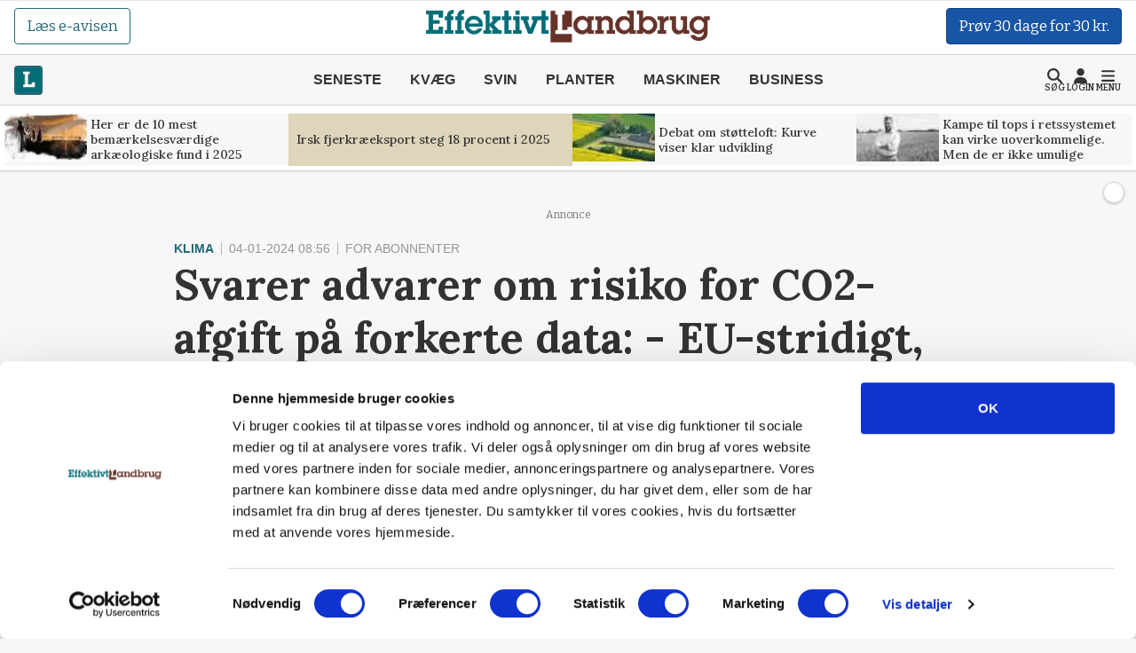

--- FILE ---
content_type: text/html; charset=utf-8
request_url: https://effektivtlandbrug.landbrugnet.dk/artikler/klima/96671/svarer-advarer-om-risiko-for-co2-afgift-paa-forkerte-data-eu-stridigt-siger-adv
body_size: 59643
content:
<!DOCTYPE html>
    <html lang="da" class="fresh"><head><meta charset="utf-8">
        <meta name="viewport" content="width=device-width, initial-scale=1.0">

        <base href="/">

        
        <link rel="preconnect" href="https://cdn.lfmedia.dk">
        <link rel="preconnect" href="https://fonts.googleapis.com">
        <link rel="preconnect" href="https://fonts.gstatic.com"><link rel="preload" fetchpriority="high" as="image" href="https://cdn.lfmedia.dk/cmscontent/media/pagecontent/normal/173949.webp" /><link rel="preload" fetchpriority="high" as="image" href="https://cdn.lfmedia.dk/cmscontent/media/pagecontent/thumb/173949.webp" /><meta property="fb:app_id" content="514851764666760">
        <meta name="twitter:widgets:theme" content="light">
        <meta name="twitter:widgets:link-color" content="#55acee">
        <meta name="twitter:widgets:border-color" content="#55acee">
        <meta name="robots" content="max-image-preview:large">
        <meta http-equiv="content-language" content="da">
        <meta name="keywords" content>
        <meta name="google-site-verification" content="4cqpXABMRw7qA2JYXxs3M5ge9fBYawqsvSma5NwLGBo">
        <meta property="og:type" content="website">
        <meta property="twitter:card" content="summary_large_image">
        <meta name="rating" content="general">
        <meta name="author" content="CMS">
        <meta name="generator" content="Landbrugnet.CMS">
        <meta name="fb:page_id" content="344605475557831"><meta name="robots" content="index,follow"><!--Blazor:{"type":"server","prerenderId":"1bcce33a849d4972816f9f51d9f17d5d","key":{"locationHash":"77D12F14A8105320B1AAED6AE7E689DA0EC4483270A645E84079EAA0FFDF550D:14","formattedComponentKey":""},"sequence":0,"descriptor":"CfDJ8Gcy7YsDM0ZBtuYR4gwGSWsakYR677Xq8kt1qLi6Mw8M1BzWdu4qVcK2T\u002BelcYf1BRdX0ix7SlE7hgUu00Sdo1bfa4GLnhIfrGOI0dVL8UogLHWUnJXHrljQcieWq1bb90xvPNiLo9O/nvlVNg9gj6UoGY906bRONeIfPK\u002Bp6wUjy0bjzG4O3BXYHIb43rhcEFosRjZvzg1Yp4\u002B1pznGZZZ6\u002Ba2HODcECfbpqZaF4aGReqlfe5YMb\u002BLv7ityhxJhmygaGcWTMCMXL61bn9UvRS7eFmu2h/REooT8SKYMOssfeEj5HnXhQjR0hM6bh9bNyrOyb2\u002BbozXzf5nZqTzwWfNwVqNDbpNLxnuKGNM2Cx163M8qiBasK4p1MFHAyC84e8OkUuZ24UPJmt9v71PRY075TFRivVowiCrCI\u002BV6Mwa/\u002BpDs3F\u002BSTprU14qymXM5IS0EFxjKuTfSudf2WZ1WTWln1IVT70vcIV0hk5PGoyOyMdGunaBXuh89EpQWzL6woMxVAgsX2/bL80D2uZBCXcUNfvtl\u002BsGBC1dxYbexldljXQyeIdSZ8OcsaFduGjF/0LSbvmfcdUzgTcq3W3HEiTY="}--><title>Svarer advarer om risiko for CO2-afgift p&#xE5; forkerte data: - EU-stridigt, siger advokat</title>
        <link rel='canonical' href='https://effektivtlandbrug.landbrugnet.dk/artikler/klima/96671/svarer-advarer-om-risiko-for-co2-afgift-paa-forkerte-data-eu-stridigt-siger-adv'>
        <meta property='og:title' content='Svarer advarer om risiko for CO2-afgift p&#229; forkerte data: - EU-stridigt, siger advokat'>
        <meta property='og:url' content='https://effektivtlandbrug.landbrugnet.dk/artikler/klima/96671/svarer-advarer-om-risiko-for-co2-afgift-paa-forkerte-data-eu-stridigt-siger-adv'>
        <meta name='description' content='Landm&#230;ndene risikerer at blive p&#229;lagt CO2-afgifter p&#229; baggrund af &#187;forkerte data&#171;, lyder det fra formanden for Svarer-udvalget i Berlingske. Derfor - og af flere andre grunde - vil en dansk CO2-afgift karambolere med EU-lovgivning, vurderer advokat.'>
        <meta property='og:description' content='Landm&#230;ndene risikerer at blive p&#229;lagt CO2-afgifter p&#229; baggrund af &#187;forkerte data&#171;, lyder det fra formanden for Svarer-udvalget i Berlingske. Derfor - og af flere andre grunde - vil en dansk CO2-afgift karambolere med EU-lovgivning, vurderer advokat.'>
        
            <meta property='og:image' content='https://cdn.lfmedia.dk/cmscontent/media/pagecontent/xlarge/117857.JPG'>
            <meta property='twitter:image' content='https://cdn.lfmedia.dk/cmscontent/media/pagecontent/xlarge/117857.JPG'>
        <meta property='twitter:title' content='Svarer advarer om risiko for CO2-afgift p&#229; forkerte data: - EU-stridigt, siger advokat'>
        <meta property='twitter:description' content='Landm&#230;ndene risikerer at blive p&#229;lagt CO2-afgifter p&#229; baggrund af &#187;forkerte data&#171;, lyder det fra formanden for Svarer-udvalget i Berlingske. Derfor - og af flere andre grunde - vil en dansk CO2-afgift karambolere med EU-lovgivning, vurderer advokat.'><!--Blazor:{"prerenderId":"1bcce33a849d4972816f9f51d9f17d5d"}-->

        <!--Blazor:{"type":"server","prerenderId":"cfb89b80982b49e29c87039d93a969d1","key":{"locationHash":"C50ABE44B2C3C39F7BB889C4E39D8287AB9F352C6905689B1B25F6392E9994B2:16","formattedComponentKey":""},"sequence":1,"descriptor":"CfDJ8Gcy7YsDM0ZBtuYR4gwGSWsyb2OeybQ0I5ED7C0eJFrvDQOyH582oJiuC6uDHGf6cbC/PeDYDA5js4yOJf\u002B8Jw/0AOR\u002B2WV6qqPvJNVcKkcbJPuxiH1JG0bpuimyVAgRD1x7UL5aQjfwnqtbHMdWrf1n\u002Bs7bTUmz3y\u002BP9vMqu5L7RnwVZlE9SSn7LxqEaPHBMjTsr\u002BVB7M0HkYPdrJCjdUS0LnPW3Rk2K9kfy\u002BHniww0SgpwBAzrPmwYDbT2Fy1cLHU1VxApRRZO8ZNmIMylR87KiUMSQsSa\u002Bw\u002BdHpTxYC6\u002BTf1CeytcwfWplHoRxFd45vrAgYIUmPhqZMGLVUQFIVhsV1wzhdNeynAg\u002BGFtX1Rmf9hDlr3CnrUar3t6HTyif8pLQr7n3Z3sdkx6C1R6bDgUb/x4ebPn2CH5Rf0nzMiWpmqUUJJCOojvNFreZVekCrGUFPfPGZnUuxvp8TYCxLJFCMHEcXu/vxh5ada6Z3T5HBcWO7jxQTThpyN0kFmQdVJ3X\u002BLqCC7xWHXXxT2XYO/lyxijjzmkAU/F5qFL/nwDVBftkk3/BTBpHhiryU6LzW2lfjch2FIT/fE2URObTeIbf6dUZcPU1nAy/XQt7ogTFGZo0nR6dDgwF/ZepkdvaIGV04tSA35xbfzvjfiwKeHENEUbx0uFa8th3v\u002BxyjM/3x8d4Xm808foHQCFpjlhoVIkiTOAzgVGyLlp6LFbupM="}--><script type="application/ld+json">{
  "@context": "https://schema.org",
  "@type": "NewsArticle",
  "name": "Svarer advarer om risiko for CO2-afgift på forkerte data: - EU-stridigt, siger advokat",
  "description": "Landmændene risikerer at blive pålagt CO2-afgifter på baggrund af »forkerte data«, lyder det fra formanden for Svarer-udvalget i Berlingske. Derfor - og af flere andre grunde - vil en dansk CO2-afgift karambolere med EU-lovgivning, vurderer advokat.",
  "image": {
    "@type": "ImageObject",
    "description": "»Noget, som man reelt ikke ved, hvad er«, er ude af trit med EU’s grundbegreb om »sammenhæng og systematik«, påpeger advokat med speciale i EU-ret, Hans Sønderby Christensen, og forklarer, at det er en af flere årsager til, at han forudser, at en CO2-afgift på landbruget vil være ulovlig. ",
    "url": "https://cdn.lfmedia.dk/cmscontent/media/pagecontent/max/117857.JPG"
  },
  "mainEntityOfPage": "https://effektivtlandbrug.landbrugnet.dk/artikler/klima/96671/svarer-advarer-om-risiko-for-co2-afgift-paa-forkerte-data-eu-stridigt-siger-adv",
  "url": "https://effektivtlandbrug.landbrugnet.dk/artikler/klima/96671/svarer-advarer-om-risiko-for-co2-afgift-paa-forkerte-data-eu-stridigt-siger-adv",
  "author": {
    "@type": "Person",
    "name": "Anne Wolfenberg",
    "url": "https://effektivtlandbrug.landbrugnet.dk/kontakt/4261/anne-wolfenberg",
    "email": "anne@effektivtlandbrug.dk"
  },
  "datePublished": "2024-01-04T08:56:29.08+01:00",
  "headline": "Svarer advarer om risiko for CO2-afgift på forkerte data: - EU-stridigt, siger advokat",
  "publisher": {
    "@type": "NewsMediaOrganization",
    "name": "Effektivt Landbrug",
    "logo": "https://cdn.lfmedia.dk/cmscontent/effektivt/Gfx/logo/effektivtlandbrug.png"
  }
}</script><!--Blazor:{"prerenderId":"cfb89b80982b49e29c87039d93a969d1"}-->

        
        <link href="https://fonts.googleapis.com/css2?family=Bitter:ital,wght@0,100..900;1,100..900&family=Lora:ital,wght@0,400..700;1,400..700&family=PT+Serif:ital,wght@0,400;0,700;1,400;1,700&display=swap" rel="stylesheet">

        <script type="importmap">{
  "imports": {
    "./OneSignalSDKWorker.js": "./OneSignalSDKWorker.fp1x7dnec5.js",
    "./_content/Landbrugnet.Common.GoogleTagManager/js/GoogleTagManager.js": "./_content/Landbrugnet.Common.GoogleTagManager/js/GoogleTagManager.uobxrlfg75.js",
    "./assets/AgrinewsNO/js/bannerinview.js": "./assets/AgrinewsNO/js/bannerinview.5dfnn464dh.js",
    "./assets/AgrinewsNO/js/bootstrap.bundle.min.js": "./assets/AgrinewsNO/js/bootstrap.bundle.min.hd3gran6i8.js",
    "./assets/AgrinewsNO/js/demo.min.js": "./assets/AgrinewsNO/js/demo.min.iouplr0sp8.js",
    "./assets/AgrinewsNO/js/domElements.js": "./assets/AgrinewsNO/js/domElements.so2jkrz70h.js",
    "./assets/AgrinewsNO/js/index.min.js": "./assets/AgrinewsNO/js/index.min.3ekcsfax85.js",
    "./assets/AgrinewsNO/js/indexTest.js": "./assets/AgrinewsNO/js/indexTest.t1091clbci.js",
    "./assets/AgrinewsNO/js/marketing.min.js": "./assets/AgrinewsNO/js/marketing.min.mrk2ammnm2.js",
    "./assets/AgrinewsNO/js/progressBar.js": "./assets/AgrinewsNO/js/progressBar.xb0ptvzima.js",
    "./assets/AgrinewsSE/js/bannerinview.js": "./assets/AgrinewsSE/js/bannerinview.5dfnn464dh.js",
    "./assets/AgrinewsSE/js/bootstrap.bundle.min.js": "./assets/AgrinewsSE/js/bootstrap.bundle.min.hd3gran6i8.js",
    "./assets/AgrinewsSE/js/demo.min.js": "./assets/AgrinewsSE/js/demo.min.iouplr0sp8.js",
    "./assets/AgrinewsSE/js/domElements.js": "./assets/AgrinewsSE/js/domElements.so2jkrz70h.js",
    "./assets/AgrinewsSE/js/index.min.js": "./assets/AgrinewsSE/js/index.min.3ekcsfax85.js",
    "./assets/AgrinewsSE/js/indexTest.js": "./assets/AgrinewsSE/js/indexTest.t1091clbci.js",
    "./assets/AgrinewsSE/js/marketing.min.js": "./assets/AgrinewsSE/js/marketing.min.mrk2ammnm2.js",
    "./assets/AgrinewsSE/js/progressBar.js": "./assets/AgrinewsSE/js/progressBar.xb0ptvzima.js",
    "./assets/agrinews/js/bannerinview.js": "./assets/agrinews/js/bannerinview.5dfnn464dh.js",
    "./assets/agrinews/js/bootstrap.bundle.min.js": "./assets/agrinews/js/bootstrap.bundle.min.hd3gran6i8.js",
    "./assets/agrinews/js/demo.min.js": "./assets/agrinews/js/demo.min.iouplr0sp8.js",
    "./assets/agrinews/js/domElements.js": "./assets/agrinews/js/domElements.so2jkrz70h.js",
    "./assets/agrinews/js/index.min.js": "./assets/agrinews/js/index.min.3ekcsfax85.js",
    "./assets/agrinews/js/indexTest.js": "./assets/agrinews/js/indexTest.t1091clbci.js",
    "./assets/agrinews/js/marketing.min.js": "./assets/agrinews/js/marketing.min.mrk2ammnm2.js",
    "./assets/agrinews/js/progressBar.js": "./assets/agrinews/js/progressBar.xb0ptvzima.js",
    "./assets/effektivtlandbrug/js/bannerinview.js": "./assets/effektivtlandbrug/js/bannerinview.5dfnn464dh.js",
    "./assets/effektivtlandbrug/js/bootstrap.bundle.min.js": "./assets/effektivtlandbrug/js/bootstrap.bundle.min.hd3gran6i8.js",
    "./assets/effektivtlandbrug/js/demo.min.js": "./assets/effektivtlandbrug/js/demo.min.iouplr0sp8.js",
    "./assets/effektivtlandbrug/js/domElements.js": "./assets/effektivtlandbrug/js/domElements.so2jkrz70h.js",
    "./assets/effektivtlandbrug/js/index.min.js": "./assets/effektivtlandbrug/js/index.min.3ekcsfax85.js",
    "./assets/effektivtlandbrug/js/indexTest.js": "./assets/effektivtlandbrug/js/indexTest.t1091clbci.js",
    "./assets/effektivtlandbrug/js/marketing.min.js": "./assets/effektivtlandbrug/js/marketing.min.mrk2ammnm2.js",
    "./assets/effektivtlandbrug/js/progressBar.js": "./assets/effektivtlandbrug/js/progressBar.xb0ptvzima.js",
    "./assets/hestemediet/backup/20-10-2024/index.min.js": "./assets/hestemediet/backup/20-10-2024/index.min.g58y9umz4w.js",
    "./assets/hestemediet/backup/index.min.js": "./assets/hestemediet/backup/index.min.v0h4pw6y5v.js",
    "./assets/hestemediet/js/index.min.js": "./assets/hestemediet/js/index.min.pg2jgpxffc.js",
    "./assets/hestemediet/js/marketing.min.js": "./assets/hestemediet/js/marketing.min.mrk2ammnm2.js",
    "./ckeditor/adapters/jquery.js": "./ckeditor/adapters/jquery.kem07i7mdx.js",
    "./ckeditor/build-config.js": "./ckeditor/build-config.26z0lezee5.js",
    "./ckeditor/ckeditor.js": "./ckeditor/ckeditor.foxifb87ut.js",
    "./ckeditor/config.js": "./ckeditor/config.i6r5jhxcsp.js",
    "./ckeditor/lang/da.js": "./ckeditor/lang/da.4y4o00gp92.js",
    "./ckeditor/lang/en.js": "./ckeditor/lang/en.w48zodfld3.js",
    "./ckeditor/plugins/clipboard/dialogs/paste.js": "./ckeditor/plugins/clipboard/dialogs/paste.tic6jjp52k.js",
    "./ckeditor/plugins/dialog/dialogDefinition.js": "./ckeditor/plugins/dialog/dialogDefinition.xwfchz9gpq.js",
    "./ckeditor/plugins/link/dialogs/anchor.js": "./ckeditor/plugins/link/dialogs/anchor.rt9n4xkcqz.js",
    "./ckeditor/plugins/link/dialogs/link.js": "./ckeditor/plugins/link/dialogs/link.7eylh4wjkw.js",
    "./ckeditor/styles.js": "./ckeditor/styles.9l6pg925xq.js",
    "./ckeditor/vendor/promise.js": "./ckeditor/vendor/promise.kq0twi1itf.js",
    "./js/aos.js": "./js/aos.bf2yed30d9.js",
    "./js/app.min.js": "./js/app.min.q0wnoe0n52.js",
    "./js/app.js": "./js/app.wkel5gufxn.js",
    "./js/boot.js": "./js/boot.1im9yow8qp.js",
    "./js/boot.min.js": "./js/boot.min.txtp7ax9t1.js",
    "./js/bootstrap.bundle.min.js": "./js/bootstrap.bundle.min.hd3gran6i8.js",
    "./js/bootstrap.bundle.min.js-1.js": "./js/bootstrap.bundle.min.js-1.hd3gran6i8.js",
    "./js/effektivt/bootstrap.bundle.min.js": "./js/effektivt/bootstrap.bundle.min.hd3gran6i8.js",
    "./js/effektivt/effektivt.min.js": "./js/effektivt/effektivt.min.m323x9brpg.js",
    "./js/hestemediet/bootstrap.bundle.min.js": "./js/hestemediet/bootstrap.bundle.min.hd3gran6i8.js",
    "./js/hestemediet/index.min.js": "./js/hestemediet/index.min.eb994m8pfl.js",
    "./js/hestemediet/signup-side/__MACOSX/._marketing.min.js": "./js/hestemediet/signup-side/__MACOSX/._marketing.min.08jgx6k0xl.js",
    "./js/hestemediet/signup-side/marketing.min.js": "./js/hestemediet/signup-side/marketing.min.voh9gkbqec.js",
    "./js/replaceRelatedDocumentsHelper.js": "./js/replaceRelatedDocumentsHelper.149nrm58t2.js",
    "./service-worker.js": "./service-worker.y5y2q2iisi.js"
  },
  "integrity": {
    "./OneSignalSDKWorker.fp1x7dnec5.js": "sha256-Hc44Lw6x1Jy40gNuUWvOJtdHfgwFO71Ud/H27IsWOEc=",
    "./OneSignalSDKWorker.js": "sha256-Hc44Lw6x1Jy40gNuUWvOJtdHfgwFO71Ud/H27IsWOEc=",
    "./_content/Landbrugnet.Common.Components/LandbrugnetModal.razor.js": "sha256-m//vz1hvd/sb9ZIgLJQgWJ9LjC9494d51CAmmfVqlIc=",
    "./_content/Landbrugnet.Common.GoogleTagManager/js/GoogleTagManager.js": "sha256-kucjvLh3auC4PNXGMrx5eBjyRO1wxRhEsBapfNve5EU=",
    "./_content/Landbrugnet.Common.GoogleTagManager/js/GoogleTagManager.uobxrlfg75.js": "sha256-kucjvLh3auC4PNXGMrx5eBjyRO1wxRhEsBapfNve5EU=",
    "./assets/AgrinewsNO/js/bannerinview.5dfnn464dh.js": "sha256-d+tCJVA6J7yDSPItX2QO7WrXrGO9zZPP09liHDcpTak=",
    "./assets/AgrinewsNO/js/bannerinview.js": "sha256-d+tCJVA6J7yDSPItX2QO7WrXrGO9zZPP09liHDcpTak=",
    "./assets/AgrinewsNO/js/bootstrap.bundle.min.hd3gran6i8.js": "sha256-6zfk2L8R3wCgRbZzpkEi7UYC2bc6fYGIgFfNeqyOWnQ=",
    "./assets/AgrinewsNO/js/bootstrap.bundle.min.js": "sha256-6zfk2L8R3wCgRbZzpkEi7UYC2bc6fYGIgFfNeqyOWnQ=",
    "./assets/AgrinewsNO/js/demo.min.iouplr0sp8.js": "sha256-bhccp4xRNKvJc4Ke7eTunA8SCY0ABwo8PWkF7rPQ8gw=",
    "./assets/AgrinewsNO/js/demo.min.js": "sha256-bhccp4xRNKvJc4Ke7eTunA8SCY0ABwo8PWkF7rPQ8gw=",
    "./assets/AgrinewsNO/js/domElements.js": "sha256-pJs7KN3AIb6V5jqJ7P2QOpPLCxcP3px3roBSYwntssg=",
    "./assets/AgrinewsNO/js/domElements.so2jkrz70h.js": "sha256-pJs7KN3AIb6V5jqJ7P2QOpPLCxcP3px3roBSYwntssg=",
    "./assets/AgrinewsNO/js/index.min.3ekcsfax85.js": "sha256-xfXQFoFq4R7VBUgV3NLFTqPES8LcOuGRP7DKwrrhdAY=",
    "./assets/AgrinewsNO/js/index.min.js": "sha256-xfXQFoFq4R7VBUgV3NLFTqPES8LcOuGRP7DKwrrhdAY=",
    "./assets/AgrinewsNO/js/indexTest.js": "sha256-fzZDB0CKmmLxR9IjP2qeWpyaLhxenWnDP7unqoNlgss=",
    "./assets/AgrinewsNO/js/indexTest.t1091clbci.js": "sha256-fzZDB0CKmmLxR9IjP2qeWpyaLhxenWnDP7unqoNlgss=",
    "./assets/AgrinewsNO/js/marketing.min.js": "sha256-oleN//vKLeFVNgN1fyjQ7KAhEfqCrKBtKd7etdQDE98=",
    "./assets/AgrinewsNO/js/marketing.min.mrk2ammnm2.js": "sha256-oleN//vKLeFVNgN1fyjQ7KAhEfqCrKBtKd7etdQDE98=",
    "./assets/AgrinewsNO/js/progressBar.js": "sha256-E2kfuVq/uEPFMdGK3/f1ryTFsm6eNOFDl4lLU+xTg2w=",
    "./assets/AgrinewsNO/js/progressBar.xb0ptvzima.js": "sha256-E2kfuVq/uEPFMdGK3/f1ryTFsm6eNOFDl4lLU+xTg2w=",
    "./assets/AgrinewsSE/js/bannerinview.5dfnn464dh.js": "sha256-d+tCJVA6J7yDSPItX2QO7WrXrGO9zZPP09liHDcpTak=",
    "./assets/AgrinewsSE/js/bannerinview.js": "sha256-d+tCJVA6J7yDSPItX2QO7WrXrGO9zZPP09liHDcpTak=",
    "./assets/AgrinewsSE/js/bootstrap.bundle.min.hd3gran6i8.js": "sha256-6zfk2L8R3wCgRbZzpkEi7UYC2bc6fYGIgFfNeqyOWnQ=",
    "./assets/AgrinewsSE/js/bootstrap.bundle.min.js": "sha256-6zfk2L8R3wCgRbZzpkEi7UYC2bc6fYGIgFfNeqyOWnQ=",
    "./assets/AgrinewsSE/js/demo.min.iouplr0sp8.js": "sha256-bhccp4xRNKvJc4Ke7eTunA8SCY0ABwo8PWkF7rPQ8gw=",
    "./assets/AgrinewsSE/js/demo.min.js": "sha256-bhccp4xRNKvJc4Ke7eTunA8SCY0ABwo8PWkF7rPQ8gw=",
    "./assets/AgrinewsSE/js/domElements.js": "sha256-pJs7KN3AIb6V5jqJ7P2QOpPLCxcP3px3roBSYwntssg=",
    "./assets/AgrinewsSE/js/domElements.so2jkrz70h.js": "sha256-pJs7KN3AIb6V5jqJ7P2QOpPLCxcP3px3roBSYwntssg=",
    "./assets/AgrinewsSE/js/index.min.3ekcsfax85.js": "sha256-xfXQFoFq4R7VBUgV3NLFTqPES8LcOuGRP7DKwrrhdAY=",
    "./assets/AgrinewsSE/js/index.min.js": "sha256-xfXQFoFq4R7VBUgV3NLFTqPES8LcOuGRP7DKwrrhdAY=",
    "./assets/AgrinewsSE/js/indexTest.js": "sha256-fzZDB0CKmmLxR9IjP2qeWpyaLhxenWnDP7unqoNlgss=",
    "./assets/AgrinewsSE/js/indexTest.t1091clbci.js": "sha256-fzZDB0CKmmLxR9IjP2qeWpyaLhxenWnDP7unqoNlgss=",
    "./assets/AgrinewsSE/js/marketing.min.js": "sha256-oleN//vKLeFVNgN1fyjQ7KAhEfqCrKBtKd7etdQDE98=",
    "./assets/AgrinewsSE/js/marketing.min.mrk2ammnm2.js": "sha256-oleN//vKLeFVNgN1fyjQ7KAhEfqCrKBtKd7etdQDE98=",
    "./assets/AgrinewsSE/js/progressBar.js": "sha256-E2kfuVq/uEPFMdGK3/f1ryTFsm6eNOFDl4lLU+xTg2w=",
    "./assets/AgrinewsSE/js/progressBar.xb0ptvzima.js": "sha256-E2kfuVq/uEPFMdGK3/f1ryTFsm6eNOFDl4lLU+xTg2w=",
    "./assets/agrinews/js/bannerinview.5dfnn464dh.js": "sha256-d+tCJVA6J7yDSPItX2QO7WrXrGO9zZPP09liHDcpTak=",
    "./assets/agrinews/js/bannerinview.js": "sha256-d+tCJVA6J7yDSPItX2QO7WrXrGO9zZPP09liHDcpTak=",
    "./assets/agrinews/js/bootstrap.bundle.min.hd3gran6i8.js": "sha256-6zfk2L8R3wCgRbZzpkEi7UYC2bc6fYGIgFfNeqyOWnQ=",
    "./assets/agrinews/js/bootstrap.bundle.min.js": "sha256-6zfk2L8R3wCgRbZzpkEi7UYC2bc6fYGIgFfNeqyOWnQ=",
    "./assets/agrinews/js/demo.min.iouplr0sp8.js": "sha256-bhccp4xRNKvJc4Ke7eTunA8SCY0ABwo8PWkF7rPQ8gw=",
    "./assets/agrinews/js/demo.min.js": "sha256-bhccp4xRNKvJc4Ke7eTunA8SCY0ABwo8PWkF7rPQ8gw=",
    "./assets/agrinews/js/domElements.js": "sha256-pJs7KN3AIb6V5jqJ7P2QOpPLCxcP3px3roBSYwntssg=",
    "./assets/agrinews/js/domElements.so2jkrz70h.js": "sha256-pJs7KN3AIb6V5jqJ7P2QOpPLCxcP3px3roBSYwntssg=",
    "./assets/agrinews/js/index.min.3ekcsfax85.js": "sha256-xfXQFoFq4R7VBUgV3NLFTqPES8LcOuGRP7DKwrrhdAY=",
    "./assets/agrinews/js/index.min.js": "sha256-xfXQFoFq4R7VBUgV3NLFTqPES8LcOuGRP7DKwrrhdAY=",
    "./assets/agrinews/js/indexTest.js": "sha256-fzZDB0CKmmLxR9IjP2qeWpyaLhxenWnDP7unqoNlgss=",
    "./assets/agrinews/js/indexTest.t1091clbci.js": "sha256-fzZDB0CKmmLxR9IjP2qeWpyaLhxenWnDP7unqoNlgss=",
    "./assets/agrinews/js/marketing.min.js": "sha256-oleN//vKLeFVNgN1fyjQ7KAhEfqCrKBtKd7etdQDE98=",
    "./assets/agrinews/js/marketing.min.mrk2ammnm2.js": "sha256-oleN//vKLeFVNgN1fyjQ7KAhEfqCrKBtKd7etdQDE98=",
    "./assets/agrinews/js/progressBar.js": "sha256-E2kfuVq/uEPFMdGK3/f1ryTFsm6eNOFDl4lLU+xTg2w=",
    "./assets/agrinews/js/progressBar.xb0ptvzima.js": "sha256-E2kfuVq/uEPFMdGK3/f1ryTFsm6eNOFDl4lLU+xTg2w=",
    "./assets/effektivtlandbrug/js/bannerinview.5dfnn464dh.js": "sha256-d+tCJVA6J7yDSPItX2QO7WrXrGO9zZPP09liHDcpTak=",
    "./assets/effektivtlandbrug/js/bannerinview.js": "sha256-d+tCJVA6J7yDSPItX2QO7WrXrGO9zZPP09liHDcpTak=",
    "./assets/effektivtlandbrug/js/bootstrap.bundle.min.hd3gran6i8.js": "sha256-6zfk2L8R3wCgRbZzpkEi7UYC2bc6fYGIgFfNeqyOWnQ=",
    "./assets/effektivtlandbrug/js/bootstrap.bundle.min.js": "sha256-6zfk2L8R3wCgRbZzpkEi7UYC2bc6fYGIgFfNeqyOWnQ=",
    "./assets/effektivtlandbrug/js/demo.min.iouplr0sp8.js": "sha256-bhccp4xRNKvJc4Ke7eTunA8SCY0ABwo8PWkF7rPQ8gw=",
    "./assets/effektivtlandbrug/js/demo.min.js": "sha256-bhccp4xRNKvJc4Ke7eTunA8SCY0ABwo8PWkF7rPQ8gw=",
    "./assets/effektivtlandbrug/js/domElements.js": "sha256-pJs7KN3AIb6V5jqJ7P2QOpPLCxcP3px3roBSYwntssg=",
    "./assets/effektivtlandbrug/js/domElements.so2jkrz70h.js": "sha256-pJs7KN3AIb6V5jqJ7P2QOpPLCxcP3px3roBSYwntssg=",
    "./assets/effektivtlandbrug/js/index.min.3ekcsfax85.js": "sha256-xfXQFoFq4R7VBUgV3NLFTqPES8LcOuGRP7DKwrrhdAY=",
    "./assets/effektivtlandbrug/js/index.min.js": "sha256-xfXQFoFq4R7VBUgV3NLFTqPES8LcOuGRP7DKwrrhdAY=",
    "./assets/effektivtlandbrug/js/indexTest.js": "sha256-fzZDB0CKmmLxR9IjP2qeWpyaLhxenWnDP7unqoNlgss=",
    "./assets/effektivtlandbrug/js/indexTest.t1091clbci.js": "sha256-fzZDB0CKmmLxR9IjP2qeWpyaLhxenWnDP7unqoNlgss=",
    "./assets/effektivtlandbrug/js/marketing.min.js": "sha256-oleN//vKLeFVNgN1fyjQ7KAhEfqCrKBtKd7etdQDE98=",
    "./assets/effektivtlandbrug/js/marketing.min.mrk2ammnm2.js": "sha256-oleN//vKLeFVNgN1fyjQ7KAhEfqCrKBtKd7etdQDE98=",
    "./assets/effektivtlandbrug/js/progressBar.js": "sha256-E2kfuVq/uEPFMdGK3/f1ryTFsm6eNOFDl4lLU+xTg2w=",
    "./assets/effektivtlandbrug/js/progressBar.xb0ptvzima.js": "sha256-E2kfuVq/uEPFMdGK3/f1ryTFsm6eNOFDl4lLU+xTg2w=",
    "./assets/hestemediet/backup/20-10-2024/index.min.g58y9umz4w.js": "sha256-PKFvWjlthf6ZJpv2IZ18Q4KqYGR80i1nZmbAJg5A08g=",
    "./assets/hestemediet/backup/20-10-2024/index.min.js": "sha256-PKFvWjlthf6ZJpv2IZ18Q4KqYGR80i1nZmbAJg5A08g=",
    "./assets/hestemediet/backup/index.min.js": "sha256-L0gIZ22YAKJx9wSaMm71FmsJb2xyX1qlNMqQHtNbIYI=",
    "./assets/hestemediet/backup/index.min.v0h4pw6y5v.js": "sha256-L0gIZ22YAKJx9wSaMm71FmsJb2xyX1qlNMqQHtNbIYI=",
    "./assets/hestemediet/js/index.min.js": "sha256-x4hI49JsRTyM6X5Ei5PyOmPIxO1mh3NTi1PzB3ys/W8=",
    "./assets/hestemediet/js/index.min.pg2jgpxffc.js": "sha256-x4hI49JsRTyM6X5Ei5PyOmPIxO1mh3NTi1PzB3ys/W8=",
    "./assets/hestemediet/js/marketing.min.js": "sha256-oleN//vKLeFVNgN1fyjQ7KAhEfqCrKBtKd7etdQDE98=",
    "./assets/hestemediet/js/marketing.min.mrk2ammnm2.js": "sha256-oleN//vKLeFVNgN1fyjQ7KAhEfqCrKBtKd7etdQDE98=",
    "./ckeditor/adapters/jquery.js": "sha256-bFDHe5AEPbdRNlJzDFawAOdl16/kCGk4tk3Ns212Ilg=",
    "./ckeditor/adapters/jquery.kem07i7mdx.js": "sha256-bFDHe5AEPbdRNlJzDFawAOdl16/kCGk4tk3Ns212Ilg=",
    "./ckeditor/build-config.26z0lezee5.js": "sha256-Co/4KM3pbqY7eSXip92B4pFOs9W/gifff6kWq7H1Fho=",
    "./ckeditor/build-config.js": "sha256-Co/4KM3pbqY7eSXip92B4pFOs9W/gifff6kWq7H1Fho=",
    "./ckeditor/ckeditor.foxifb87ut.js": "sha256-/zWxIF8kHNon6eQSPMUBcs7t3TJTAKsSl+VG5Hfb5ec=",
    "./ckeditor/ckeditor.js": "sha256-/zWxIF8kHNon6eQSPMUBcs7t3TJTAKsSl+VG5Hfb5ec=",
    "./ckeditor/config.i6r5jhxcsp.js": "sha256-JgBEOjdbnVjrpsRpn5WAGs8C6FGm9XAz2RynhDG608A=",
    "./ckeditor/config.js": "sha256-JgBEOjdbnVjrpsRpn5WAGs8C6FGm9XAz2RynhDG608A=",
    "./ckeditor/lang/da.4y4o00gp92.js": "sha256-9JAIzpzAYY6MkpX0fJIzsqe+iTnk2UUule0YP2ggWwE=",
    "./ckeditor/lang/da.js": "sha256-9JAIzpzAYY6MkpX0fJIzsqe+iTnk2UUule0YP2ggWwE=",
    "./ckeditor/lang/en.js": "sha256-8K/wDSc2RMgadvSOj5ew52ZjDy10/2yJBXaPRaYZv6I=",
    "./ckeditor/lang/en.w48zodfld3.js": "sha256-8K/wDSc2RMgadvSOj5ew52ZjDy10/2yJBXaPRaYZv6I=",
    "./ckeditor/plugins/clipboard/dialogs/paste.js": "sha256-G4yYAavQBkTM7Sl7S4oWnmPq2RYlOfCuqYLuDYVEpVc=",
    "./ckeditor/plugins/clipboard/dialogs/paste.tic6jjp52k.js": "sha256-G4yYAavQBkTM7Sl7S4oWnmPq2RYlOfCuqYLuDYVEpVc=",
    "./ckeditor/plugins/dialog/dialogDefinition.js": "sha256-b3fCqhmqNKy5F31/enJdD6Bff0gaVo5i2HkEdxuE4OQ=",
    "./ckeditor/plugins/dialog/dialogDefinition.xwfchz9gpq.js": "sha256-b3fCqhmqNKy5F31/enJdD6Bff0gaVo5i2HkEdxuE4OQ=",
    "./ckeditor/plugins/link/dialogs/anchor.js": "sha256-f3m0p2CpnsYybgVljQUTlPXUTWd0Cv6l9S65tc0O3i4=",
    "./ckeditor/plugins/link/dialogs/anchor.rt9n4xkcqz.js": "sha256-f3m0p2CpnsYybgVljQUTlPXUTWd0Cv6l9S65tc0O3i4=",
    "./ckeditor/plugins/link/dialogs/link.7eylh4wjkw.js": "sha256-oV2dQaHzsqWL5kKJSEyaW4CF35x5fc7CVkBsBK/csYA=",
    "./ckeditor/plugins/link/dialogs/link.js": "sha256-oV2dQaHzsqWL5kKJSEyaW4CF35x5fc7CVkBsBK/csYA=",
    "./ckeditor/styles.9l6pg925xq.js": "sha256-nSE6xl8mWxVcXsqcy9AgwVnublo/ngCTkuv88391P1w=",
    "./ckeditor/styles.js": "sha256-nSE6xl8mWxVcXsqcy9AgwVnublo/ngCTkuv88391P1w=",
    "./ckeditor/vendor/promise.js": "sha256-/ODwMJ1ElmI3+5TtIpaU57eek1LHzoXL04xIEBsFDr0=",
    "./ckeditor/vendor/promise.kq0twi1itf.js": "sha256-/ODwMJ1ElmI3+5TtIpaU57eek1LHzoXL04xIEBsFDr0=",
    "./js/aos.bf2yed30d9.js": "sha256-x5LHTn59Tss87vbIach0D5UVG1sJ4uzbGDcMAHXL4SQ=",
    "./js/aos.js": "sha256-x5LHTn59Tss87vbIach0D5UVG1sJ4uzbGDcMAHXL4SQ=",
    "./js/app.js": "sha256-8L1v6JWjIuzBC5hVq3qEmbFxWuUEh9B5AeXNAAkxdLc=",
    "./js/app.min.js": "sha256-2tGBYzaq+iMXlVfqEUMsgx93zuNSBKn9Zh5ZCdvqpRo=",
    "./js/app.min.q0wnoe0n52.js": "sha256-2tGBYzaq+iMXlVfqEUMsgx93zuNSBKn9Zh5ZCdvqpRo=",
    "./js/app.wkel5gufxn.js": "sha256-8L1v6JWjIuzBC5hVq3qEmbFxWuUEh9B5AeXNAAkxdLc=",
    "./js/boot.1im9yow8qp.js": "sha256-12NgpDX6++WJV4+nhIPQagr4kYkoAAuQr3unqOkSTXk=",
    "./js/boot.js": "sha256-12NgpDX6++WJV4+nhIPQagr4kYkoAAuQr3unqOkSTXk=",
    "./js/boot.min.js": "sha256-L32d8jvRfKvIn7i2glEI0d/KQ/ipLiIdutbSdrIhQUE=",
    "./js/boot.min.txtp7ax9t1.js": "sha256-L32d8jvRfKvIn7i2glEI0d/KQ/ipLiIdutbSdrIhQUE=",
    "./js/bootstrap.bundle.min.hd3gran6i8.js": "sha256-6zfk2L8R3wCgRbZzpkEi7UYC2bc6fYGIgFfNeqyOWnQ=",
    "./js/bootstrap.bundle.min.js": "sha256-6zfk2L8R3wCgRbZzpkEi7UYC2bc6fYGIgFfNeqyOWnQ=",
    "./js/bootstrap.bundle.min.js-1.hd3gran6i8.js": "sha256-6zfk2L8R3wCgRbZzpkEi7UYC2bc6fYGIgFfNeqyOWnQ=",
    "./js/bootstrap.bundle.min.js-1.js": "sha256-6zfk2L8R3wCgRbZzpkEi7UYC2bc6fYGIgFfNeqyOWnQ=",
    "./js/effektivt/bootstrap.bundle.min.hd3gran6i8.js": "sha256-6zfk2L8R3wCgRbZzpkEi7UYC2bc6fYGIgFfNeqyOWnQ=",
    "./js/effektivt/bootstrap.bundle.min.js": "sha256-6zfk2L8R3wCgRbZzpkEi7UYC2bc6fYGIgFfNeqyOWnQ=",
    "./js/effektivt/effektivt.min.js": "sha256-YiJft8fMOkdefzKMjmoc6vOqUkb1aSqQdrSe24zGt8s=",
    "./js/effektivt/effektivt.min.m323x9brpg.js": "sha256-YiJft8fMOkdefzKMjmoc6vOqUkb1aSqQdrSe24zGt8s=",
    "./js/hestemediet/bootstrap.bundle.min.hd3gran6i8.js": "sha256-6zfk2L8R3wCgRbZzpkEi7UYC2bc6fYGIgFfNeqyOWnQ=",
    "./js/hestemediet/bootstrap.bundle.min.js": "sha256-6zfk2L8R3wCgRbZzpkEi7UYC2bc6fYGIgFfNeqyOWnQ=",
    "./js/hestemediet/index.min.eb994m8pfl.js": "sha256-lgwZES/6QdS7sapuLZJ9+7raWCKyt/gZOfU2aa9ft6E=",
    "./js/hestemediet/index.min.js": "sha256-lgwZES/6QdS7sapuLZJ9+7raWCKyt/gZOfU2aa9ft6E=",
    "./js/hestemediet/signup-side/__MACOSX/._marketing.min.08jgx6k0xl.js": "sha256-sGG0u4dQjcq09YxLSTEHv7aGS4+F8f5aK6W2NZOLd+0=",
    "./js/hestemediet/signup-side/__MACOSX/._marketing.min.js": "sha256-sGG0u4dQjcq09YxLSTEHv7aGS4+F8f5aK6W2NZOLd+0=",
    "./js/hestemediet/signup-side/marketing.min.js": "sha256-MS7UVcWlnUbhfm0mYzIQatdgB4KcP7/HO/6DYtIGoUo=",
    "./js/hestemediet/signup-side/marketing.min.voh9gkbqec.js": "sha256-MS7UVcWlnUbhfm0mYzIQatdgB4KcP7/HO/6DYtIGoUo=",
    "./js/replaceRelatedDocumentsHelper.149nrm58t2.js": "sha256-4fBADI0xD7oIo6cOyxGRkf8zefZ8jGhz3udEiqp42Fc=",
    "./js/replaceRelatedDocumentsHelper.js": "sha256-4fBADI0xD7oIo6cOyxGRkf8zefZ8jGhz3udEiqp42Fc=",
    "./service-worker.js": "sha256-iqRqgdxRQLyntgLQWsBmj3uuF3lsZX6ei3FyqD/KyYQ=",
    "./service-worker.y5y2q2iisi.js": "sha256-iqRqgdxRQLyntgLQWsBmj3uuF3lsZX6ei3FyqD/KyYQ="
  }
}</script>


        <link href="assets/effektivtlandbrug/css/effektivt.min.ho04j1yqrf.css" rel="stylesheet" />
        <link href="assets/effektivtlandbrug/css/marketing.min.27fo5q1zsx.css" rel="stylesheet" />

        
        <link rel="icon" type="image/png" sizes="32x32" href="/assets/effektivtlandbrug/gfx/favicon-32x32.png">
        <link rel="icon" type="image/png" sizes="16x16" href="/assets/effektivtlandbrug/gfx/favicon-16x16.png">
        <link rel="alternate" type="application/rss+xml" href="https://effektivtlandbrug.landbrugnet.dk/api/rss/rssfeed">

        
        <link rel="stylesheet" href="css/app.min.d70jgkkn46.css" />
        <link rel="stylesheet" href="css/advertisement.min.kacj79qyye.css" />
        <link rel="stylesheet" href="assets/effektivtlandbrug/css/overrides.min.flffpdfqjq.css" />
        <link rel="stylesheet" href="Landbrugnet.CMS.Frontend.Blazor.4ap4lx1g4m.styles.css" />
        
        <script>!function(){"use strict";function l(e){for(var t=e,r=0,n=document.cookie.split(";");r<n.length;r++){var o=n[r].split("=");if(o[0].trim()===t)return o[1]}}function s(e){return localStorage.getItem(e)}function u(e){return window[e]}function A(e,t){e=document.querySelector(e);return t?null==e?void 0:e.getAttribute(t):null==e?void 0:e.textContent}var e=window,t=document,r="script",n="dataLayer",o="https://ss.effektivtlandbrug.dk",a="",i="eiqmbnxgm",c="8=aWQ9R1RNLVdSS1Y3NQ%3D%3D&apiKey=f75a2a56",g="stapeUserId",v="",E="",d=!1;try{var d=!!g&&(m=navigator.userAgent,!!(m=new RegExp("Version/([0-9._]+)(.*Mobile)?.*Safari.*").exec(m)))&&16.4<=parseFloat(m[1]),f="stapeUserId"===g,I=d&&!f?function(e,t,r){void 0===t&&(t="");var n={cookie:l,localStorage:s,jsVariable:u,cssSelector:A},t=Array.isArray(t)?t:[t];if(e&&n[e])for(var o=n[e],a=0,i=t;a<i.length;a++){var c=i[a],c=r?o(c,r):o(c);if(c)return c}else console.warn("invalid uid source",e)}(g,v,E):void 0;d=d&&(!!I||f)}catch(e){console.error(e)}var m=e,g=(m[n]=m[n]||[],m[n].push({"gtm.start":(new Date).getTime(),event:"gtm.js"}),t.getElementsByTagName(r)[0]),v=I?"&bi="+encodeURIComponent(I):"",E=t.createElement(r),f=(d&&(i=8<i.length?i.replace(/([a-z]{8}$)/,"kp$1"):"kp"+i),!d&&a?a:o);E.async=!0,E.src=f+"/"+i+".js?"+c+v,null!=(e=g.parentNode)&&e.insertBefore(E,g)}();</script>
        
        
        <script>
            !function(f,b,e,v,n,t,s)
            {if(f.fbq)return;n=f.fbq=function(){n.callMethod?
            n.callMethod.apply(n,arguments):n.queue.push(arguments)};
            if(!f._fbq)f._fbq=n;n.push=n;n.loaded=!0;n.version='2.0';
            n.queue=[];t=b.createElement(e);t.async=!0;
            t.src=v;s=b.getElementsByTagName(e)[0];
            s.parentNode.insertBefore(t,s)}(window, document,'script',
            'https://connect.facebook.net/en_US/fbevents.js');
            fbq('init', '1376429120455134');
            fbq('track', 'PageView');
        </script>
        <noscript><img height="1" width="1" style="display:none" src="https://www.facebook.com/tr?id=1376429120455134&ev=PageView&noscript=1"></noscript>
        
        <script type="text/javascript">
            (function(c,l,a,r,i,t,y){
                c[a]=c[a]||function(){(c[a].q=c[a].q||[]).push(arguments)};
                t=l.createElement(r);t.async=1;t.src="https://www.clarity.ms/tag/"+i;
                y=l.getElementsByTagName(r)[0];y.parentNode.insertBefore(t,y);
            })(window, document, "clarity", "script", "diu8r1xarl");
        </script><script id="Cookiebot" src="https://consent.cookiebot.com/uc.js" data-cbid="43163c38-baa9-479b-80ea-ecdc6ea184c0" type="text/javascript"></script></head>

    <body><noscript><iframe src="https://ss.effektivtlandbrug.dk/ns.html?id=GTM-WRKV75" height="0" width="0" style="display:none;visibility:hidden"></iframe></noscript>
        
        <div class="page"><!--Blazor:{"type":"server","prerenderId":"d85aa12a6f8448e0bdacf45ba4430a87","key":{"locationHash":"4828F30183827DDB7AFC48AF7109FDEC8E05591683D66A49DC641489367BF6FD:56","formattedComponentKey":""},"sequence":2,"descriptor":"CfDJ8Gcy7YsDM0ZBtuYR4gwGSWt59ze13ItndsH\u002BRE6yxhfo1KARdQa5vFcCJd4Nh6dMGhyhrZ8Fx7xJvDEyKDSGV2RL3Uqlj53\u002BkOC1CiBiBkkKxfkkT0VmAXFlwbwURRCjxEeC6iUbI0XMbey26M8nBNxWnre6V8ySEcZRI4mz8j38uXHxf9b\u002Bylqm0WFBEtm4j4ePmoBnHI5KbC7Ky3SpMKJLHUyYU4oG4DZy1vkAAo5/NYlG0/aOj0UEkQlOKJs8WLQQgUFjV1FTQ1e3KVD7yPtKH7KTFhpTMx/yvGWbbM/sRWLZNMo1GNIZu4er\u002Bwz1tkuL0n3VBXHXhLx2Arn9Ja6JSVaWiezSaO2KSjPGiSpmE8I8c55uoL7no2V1ICIELy6uohso67GYEZ1suPOP/yl9Qo1sVllNRcgeTn0FBVd662UD7azZQpkVBhjQcTlgFgjAvhoeQjK6ZQZiE98cqhEp0i5b9yt3zzFhCighkOUbUOItO9f\u002B4/s9gMT0Ej7PXCHjlnAGmglESfCylmguEeisDAQvN3tPTqUXXnpbx7pl47/RU1kk\u002B4\u002BpJgfVxqW6cA=="}--><aside class="lm-banner js-banner&#x2014;-inview" id="topscroll" data-setid="458027"><div class="banner banner--topscroll"><div id="placement_458027_0"></div></div></aside>

<style>
    .btn-blue {
    color: #fff;
    background-color: #1955a5;
    border-color: #144484;
    }
</style>
<header class="page-header"><div class="lm-branding"><div class="container"><div class="row py-2 align-items-center justify-content-between"><div class="col d-none d-lg-flex"><div class="d-inline-block"><a class="btn btn-outline-primary  d-none d-lg-block order-4" target="_self" href="/effektivt-landbrug/webavis?utm_referal=topnav">L&#xE6;s e-avisen</a></div></div>

                <div class="col-auto d-flex d-lg-none flex-nowrap align-items-center"><a href="/?utm_referal=topnav" class="lm-logo lm-logo--mobile"><img class="d-lg-none" loading="eager" src="https://cdn.lfmedia.dk/cmscontent/effektivt/assets/img/l-logo.png" alt="Effektivt Landbrug 32x32 logo" /></a></div>

                <div class="col d-none d-lg-flex justify-content-center"><a href="/" class="lm-logo lm-logo--desktop"><img loading="eager" src="https://cdn.lfmedia.dk/cmscontent/effektivt/Gfx/logo/effektivtlandbrug.png" alt="Effektivt Landbrug logo" /></a></div>

                <div class="col d-none d-lg-flex justify-content-end"><a class="btn btn-outline-primary btn-blue" href="/kampagne/30-for-30?utm_referal=topnav-cta">Prøv 30 dage for 30 kr.</a></div>

                <div class="col d-lg-none pe-1"><ul class="navbar-nav justify-content-end nav-btns"><li class="nav-item d-none d-sm-flex"><button class="btn nav-icon" data-bs-toggle="modal" data-bs-target="#modal-search"><div class="icon icon-black"><svg xmlns="http://www.w3.org/2000/svg" viewBox="0 0 512 512"><path d="M416 208c0 45.9-14.9 88.3-40 122.7L502.6 457.4c12.5 12.5 12.5 32.8 0 45.3s-32.8 12.5-45.3 0L330.7 376c-34.4 25.2-76.8 40-122.7 40C93.1 416 0 322.9 0 208S93.1 0 208 0S416 93.1 416 208zM208 352a144 144 0 1 0 0-288 144 144 0 1 0 0 288z"></path></svg></div>

                                <div class="label">Søg</div></button></li>

                        <li class="nav-item"><button type="button" class="btn nav-icon" data-bs-toggle="modal" data-bs-target="#modal-login"><div class="icon icon-black"><svg xmlns="http://www.w3.org/2000/svg" viewBox="0 0 448 512"><path d="M224 256A128 128 0 1 0 224 0a128 128 0 1 0 0 256zm-45.7 48C79.8 304 0 383.8 0 482.3C0 498.7 13.3 512 29.7 512l388.6 0c16.4 0 29.7-13.3 29.7-29.7C448 383.8 368.2 304 269.7 304l-91.4 0z"></path></svg></div>

                                    <div class="label">Login</div></button></li>

                        <li class="nav-item"><button id="menubtn" type="button" class="btn nav-icon" data-bs-toggle="offcanvas" data-bs-target="#mainmenu" aria-controls="mainmenu" aria-expanded="true"><div class="icon icon-black"><svg xmlns="http://www.w3.org/2000/svg" viewBox="0 0 448 512"><path d="M0 96C0 78.3 14.3 64 32 64l384 0c17.7 0 32 14.3 32 32s-14.3 32-32 32L32 128C14.3 128 0 113.7 0 96zM0 256c0-17.7 14.3-32 32-32l384 0c17.7 0 32 14.3 32 32s-14.3 32-32 32L32 288c-17.7 0-32-14.3-32-32zM448 416c0 17.7-14.3 32-32 32L32 448c-17.7 0-32-14.3-32-32s14.3-32 32-32l384 0c17.7 0 32 14.3 32 32z"></path></svg></div>
                                <span class="close-icon"></span>

                                <div class="label">Menu</div></button></li></ul></div></div></div></div>

    <div class="lm-navbar d-none d-lg-block"><div class="container"><nav class="lm-navbar-navigation navbar navbar-expand"><div class="col"><a href="/?utm_referal=topnav" class="site-logo--sticky"><img title="Logo | Effektivt Landbrug A/S" loading="lazy" src="https://cdn.lfmedia.dk/cmscontent/effektivt/assets/img/l-logo.png" alt="Effektivt Landbrug 32x32 logo" /></a></div>

                <div class="col"><ul class="navbar-nav"><li class="nav-item"><a class="nav-link" href="/artikler/artikler?utm_referal=topnav">Seneste</a></li>
                            <li class="nav-item"><a class="nav-link" href="/kvaeg/?utm_referal=topnav">Kvæg</a></li>
                            <li class="nav-item"><a class="nav-link" href="/svin/?utm_referal=topnav">Svin</a></li>
                            <li class="nav-item"><a class="nav-link" href="/planter/?utm_referal=topnav">Planter</a></li>
                            <li class="nav-item"><a class="nav-link" href="/maskiner/?utm_referal=topnav">Maskiner</a></li>
                            <li class="nav-item"><a class="nav-link" href="/business/?utm_referal=topnav">Business</a></li></ul></div>

                <div class="col"><ul class="navbar-nav justify-content-end nav-btns"><li class="nav-item d-none d-sm-flex"><button class="btn nav-icon" data-bs-toggle="modal" data-bs-target="#modal-search"><div class="icon icon-black"><svg xmlns="http://www.w3.org/2000/svg" viewBox="0 0 512 512"><path d="M416 208c0 45.9-14.9 88.3-40 122.7L502.6 457.4c12.5 12.5 12.5 32.8 0 45.3s-32.8 12.5-45.3 0L330.7 376c-34.4 25.2-76.8 40-122.7 40C93.1 416 0 322.9 0 208S93.1 0 208 0S416 93.1 416 208zM208 352a144 144 0 1 0 0-288 144 144 0 1 0 0 288z"></path></svg></div>

                                <div class="label">Søg</div></button></li><li class="nav-item"><button type="button" class="btn nav-icon" data-bs-toggle="modal" data-bs-target="#modal-login"><div class="icon icon-black"><svg xmlns="http://www.w3.org/2000/svg" viewBox="0 0 448 512"><path d="M224 256A128 128 0 1 0 224 0a128 128 0 1 0 0 256zm-45.7 48C79.8 304 0 383.8 0 482.3C0 498.7 13.3 512 29.7 512l388.6 0c16.4 0 29.7-13.3 29.7-29.7C448 383.8 368.2 304 269.7 304l-91.4 0z"></path></svg></div>

                                    <div class="label">Login</div></button></li><li class="nav-item"><button id="menubtn" type="button" class="btn nav-icon" data-bs-toggle="offcanvas" data-bs-target="#mainmenu" aria-controls="mainmenu" aria-expanded="true"><div class="icon icon-black"><svg xmlns="http://www.w3.org/2000/svg" viewBox="0 0 448 512"><path d="M0 96C0 78.3 14.3 64 32 64l384 0c17.7 0 32 14.3 32 32s-14.3 32-32 32L32 128C14.3 128 0 113.7 0 96zM0 256c0-17.7 14.3-32 32-32l384 0c17.7 0 32 14.3 32 32s-14.3 32-32 32L32 288c-17.7 0-32-14.3-32-32zM448 416c0 17.7-14.3 32-32 32L32 448c-17.7 0-32-14.3-32-32s14.3-32 32-32l384 0c17.7 0 32 14.3 32 32z"></path></svg></div>
                                <span class="close-icon"></span>

                                <div class="label">Menu</div></button></li></ul></div></nav></div></div>

    <style>
    .featured-news .card--wide {
        flex : 0 0 30rem;
    }

    *, *:before, *:after {
        box-sizing: border-box;
    }
</style><div class="featured-news"><div class="hscroll scroll-pos-start"><div class="hscroll-body lineclamp-2"><div class="hscroll-slider"><div class="card card--teaser "><a class="teaser teaser--horizontal" href="/artikler/kultur/120254/her-er-de-10-mest-bemaerkelsesvaerdige-arkaeologiske-fund-i-2025"><figure class="teaser-media"><picture><source media="(min-width: 0px)" type="image/webp" srcset="https://cdn.lfmedia.dk/cmscontent/media/pagecontent/xsthumb/174260.webp" /><source media="(min-width: 0px)" type="image/jpeg" srcset="https://cdn.lfmedia.dk/cmscontent/media/pagecontent/xsthumb/174260.jpg" /><img alt="Blandt &#xE5;rets fund er den forhistoriske t&#xF8;mmercirkel Stenildg&#xE5;rdcirklen, der blev fundet forud for udstykning af et boligomr&#xE5;de i Aars. Dette er en rekonstruktionstegning af, hvordan Stenildg&#xE5;rdcirklen kan have set ud i bronzealderen. Illustration: Sune Elsk&#xE6;r." loading="lazy" class="lazyload teaser-img" data-cms-image="https://cdn.lfmedia.dk/cmscontent/media/pagecontent/xsthumb/174260.webp" src="https://cdn.lfmedia.dk/cmscontent/media/pagecontent/xsthumb/174260.webp" style="width:100%;" /></picture></figure><div class="teaser-body"><h3 class="teaser-title">Her er de 10 mest bem&#xE6;rkelsesv&#xE6;rdige ark&#xE6;ologiske fund i 2025</h3></div></a></div><div class="card card--teaser theme-tertiary"><a class="teaser teaser--horizontal" href="/artikler/marked/120255/irsk-fjerkraeeksport-steg-18-procent-i-2025"><div class="teaser-body"><h3 class="teaser-title">Irsk fjerkr&#xE6;eksport steg 18 procent i 2025</h3></div></a></div><div class="card card--teaser "><a class="teaser teaser--horizontal" href="/artikler/cap-i-danmark/120227/debat-om-stoetteloft-kurve-viser-klar-udvikling"><figure class="teaser-media"><picture><source media="(min-width: 0px)" type="image/webp" srcset="https://cdn.lfmedia.dk/cmscontent/media/pagecontent/xsthumb/174194.webp" /><source media="(min-width: 0px)" type="image/jpeg" srcset="https://cdn.lfmedia.dk/cmscontent/media/pagecontent/xsthumb/174194.JPG" /><img alt="" loading="lazy" class="lazyload teaser-img" data-cms-image="https://cdn.lfmedia.dk/cmscontent/media/pagecontent/xsthumb/174194.webp" src="https://cdn.lfmedia.dk/cmscontent/media/pagecontent/xsthumb/174194.webp" style="width:100%;" /></picture></figure><div class="teaser-body"><h3 class="teaser-title">Debat om st&#xF8;tteloft: Kurve viser klar udvikling</h3></div></a></div><div class="card card--teaser "><a class="teaser teaser--horizontal" href="/artikler/leder/120243/kampe-til-tops-i-retssystemet-kan-virke-uoverkommelige-men-de-er-ikke-umulige"><figure class="teaser-media"><picture><source media="(min-width: 0px)" type="image/webp" srcset="https://cdn.lfmedia.dk/cmscontent/media/pagecontent/xsthumb/174234.webp" /><source media="(min-width: 0px)" type="image/jpeg" srcset="https://cdn.lfmedia.dk/cmscontent/media/pagecontent/xsthumb/174234.jpg" /><img alt="" loading="lazy" class="lazyload teaser-img" data-cms-image="https://cdn.lfmedia.dk/cmscontent/media/pagecontent/xsthumb/174234.webp" src="https://cdn.lfmedia.dk/cmscontent/media/pagecontent/xsthumb/174234.webp" style="width:100%;" /></picture></figure><div class="teaser-body"><h3 class="teaser-title">Kampe til tops i retssystemet kan virke uoverkommelige. Men de er ikke umulige</h3></div></a></div><div class="card card--teaser "><a class="teaser teaser--horizontal" href="/artikler/svin/120247/fuldt-hus-til-svinevets-aarsmoede-i-agerskov"><figure class="teaser-media"><picture><source media="(min-width: 0px)" type="image/webp" srcset="https://cdn.lfmedia.dk/cmscontent/media/pagecontent/xsthumb/174241.webp" /><source media="(min-width: 0px)" type="image/jpeg" srcset="https://cdn.lfmedia.dk/cmscontent/media/pagecontent/xsthumb/174241.JPG" /><img alt="Svinefagdyrl&#xE6;ge Pia Conradsen b&#xF8;d velkommen, da SvineVet og svinefagdyrl&#xE6;ge Andreas Eriksen tirsdag afholdt &#xE5;rsm&#xF8;de. " loading="lazy" class="lazyload teaser-img" data-cms-image="https://cdn.lfmedia.dk/cmscontent/media/pagecontent/xsthumb/174241.webp" src="https://cdn.lfmedia.dk/cmscontent/media/pagecontent/xsthumb/174241.webp" style="width:100%;" /></picture></figure><div class="teaser-body"><h3 class="teaser-title">Fuldt hus til SvineVets &#xE5;rsm&#xF8;de i Agerskov</h3></div></a></div><div class="card card--teaser "><a class="teaser teaser--horizontal" href="/artikler/planter/120250/innovationslystne-landmaend-samlet-i-soroe"><figure class="teaser-media"><picture><source media="(min-width: 0px)" type="image/webp" srcset="https://cdn.lfmedia.dk/cmscontent/media/pagecontent/xsthumb/174252.webp" /><source media="(min-width: 0px)" type="image/jpeg" srcset="https://cdn.lfmedia.dk/cmscontent/media/pagecontent/xsthumb/174252.jpg" /><img alt="30 landm&#xE6;nd var samlet i Sor&#xF8;, hvor projektleder Henrik Kruse Rasmussen, fortalte om id&#xE9;en bag Landmandsdrevet Innovation. Foto: Agrovi" loading="lazy" class="lazyload teaser-img" data-cms-image="https://cdn.lfmedia.dk/cmscontent/media/pagecontent/xsthumb/174252.webp" src="https://cdn.lfmedia.dk/cmscontent/media/pagecontent/xsthumb/174252.webp" style="width:100%;" /></picture></figure><div class="teaser-body"><h3 class="teaser-title">Innovationslystne landm&#xE6;nd samlet i Sor&#xF8;</h3></div></a></div><div class="card card--teaser "><a class="teaser teaser--horizontal" href="/artikler/svin/120249/-vi-staar-et-rigtig-godt-sted-men-"><figure class="teaser-media"><picture><source media="(min-width: 0px)" type="image/webp" srcset="https://cdn.lfmedia.dk/cmscontent/media/pagecontent/xsthumb/174244.webp" /><source media="(min-width: 0px)" type="image/jpeg" srcset="https://cdn.lfmedia.dk/cmscontent/media/pagecontent/xsthumb/174244.JPG" /><img alt="- N&#xE5;r vi l&#xF8;fter os lidt op, og vi har vores gode dage, s&#xE5; synes jeg faktisk, at vi har gang i rigtig mange gode ting i dansk griseproduktion, sagde Per Olsen, sekretariatschef i Danske Svineslagterier, Landbrug &amp; F&#xF8;devarer, ved SvineVets &#xE5;rsm&#xF8;de tirsdag. Fotos: Camilla B&#xF8;nl&#xF8;kke" loading="lazy" class="lazyload teaser-img" data-cms-image="https://cdn.lfmedia.dk/cmscontent/media/pagecontent/xsthumb/174244.webp" src="https://cdn.lfmedia.dk/cmscontent/media/pagecontent/xsthumb/174244.webp" style="width:100%;" /></picture></figure><div class="teaser-body"><h3 class="teaser-title">Sekretariatschef: - Vi st&#xE5;r et rigtig godt sted &#x2013; men&#x2026;</h3></div></a></div><div class="card card--teaser "><a class="teaser teaser--horizontal" href="/artikler/business/120252/per-alan-jensen-er-ny-direktoer-i-jensens-foods"><figure class="teaser-media"><picture><source media="(min-width: 0px)" type="image/webp" srcset="https://cdn.lfmedia.dk/cmscontent/media/pagecontent/xsthumb/174258.webp" /><source media="(min-width: 0px)" type="image/jpeg" srcset="https://cdn.lfmedia.dk/cmscontent/media/pagecontent/xsthumb/174258.jpg" /><img alt="Per Alan Jensen er pr. 1. februar ny adm. direkt&#xF8;r i Jensens Foods. Arkivfoto" loading="lazy" class="lazyload teaser-img" data-cms-image="https://cdn.lfmedia.dk/cmscontent/media/pagecontent/xsthumb/174258.webp" src="https://cdn.lfmedia.dk/cmscontent/media/pagecontent/xsthumb/174258.webp" style="width:100%;" /></picture></figure><div class="teaser-body"><h3 class="teaser-title">Fortid i Arla, Danpo og DC: Per Alan Jensen er ny direkt&#xF8;r i Jensens Foods</h3></div></a></div><div class="card card--teaser "><a class="teaser teaser--horizontal" href="/artikler/annoncebetalt-indhold/119165/fleksibilitet-er-afgoerende-i-hoesten-paa-1-700-hektar-hos-hestehavegaard-agro"><figure class="teaser-media"><picture><source media="(min-width: 0px)" type="image/webp" srcset="https://cdn.lfmedia.dk/cmscontent/media/pagecontent/xsthumb/174042.webp" /><source media="(min-width: 0px)" type="image/jpeg" srcset="https://cdn.lfmedia.dk/cmscontent/media/pagecontent/xsthumb/174042.png" /><img alt="Nicolai Larsen, medindehaver af Hestehavegaard Agro. Fotos: Danish Agro Machinery" loading="lazy" class="lazyload teaser-img" data-cms-image="https://cdn.lfmedia.dk/cmscontent/media/pagecontent/xsthumb/174042.webp" src="https://cdn.lfmedia.dk/cmscontent/media/pagecontent/xsthumb/174042.webp" style="width:100%;" /></picture></figure><div class="teaser-body"><h3 class="teaser-title">Fleksibilitet er afg&#xF8;rende i h&#xF8;sten p&#xE5; 1.700 hektar hos Hestehavegaard Agro</h3></div></a></div></div></div></div></div>

    <div class="progress" role="progressbar" aria-label="Warning example" aria-valuenow="0" aria-valuemin="0" aria-valuemax="100"><div class="progress-bar"></div></div>

    </header>

<div class="offcanvas offcanvas-end" tabindex="-1" id="mainmenu"><div class="offcanvas-header flex-column gap-4 text-bg-primary"><div class="d-flex align-items-center justify-content-between w-100"><h3 class="offcanvas-title ps-1 pe-3">MENU</h3>
            <div class="dropdown"><button id="login" aria-label="Login" type="button" class="btn btn-light btn-sm" data-bs-toggle="modal" data-bs-target="#modal-login">
                        Log ind
                    </button></div>

            <button type="button" class="btn-close" data-bs-dismiss="offcanvas" aria-label="Luk"></button></div>

        <div class="search-wrap w-100"><input type="search" placeholder="S&#xF8;g p&#xE5; artikler..." class="form-control form-control-lg bg-white valid" aria-label="S&#xF8;gefelt" aria-describedby="button-addon2" /></div></div>

    <div class="offcanvas-body pt-3"><div class="container"><nav class="nav flex-column" id="mainnav"><div class="nav-group"><div class="fs-md fw-bold text-uppercase">Sektioner</div>
                    <div class="nav flex-column"><a href="/kvaeg/?utm_referal=sidenav" class="nav-link">Kvæg</a>
                        <a href="/svin/?utm_referal=sidenav" class="nav-link">Svin</a>
                        <a href="/planter/?utm_referal=sidenav" class="nav-link">Planter</a>
                        <a href="/maskiner/?utm_referal=sidenav" class="nav-link">Maskiner</a>
                        <a href="/business/?utm_referal=sidenav" class="nav-link">Business</a>
                        <a href="/tag/global-farming/?utm_referal=sidenav" class="nav-link">Globalt</a>
                        <a href="/debat/?utm_referal=sidenav" class="nav-link">Debat/Leder</a>
                        <a href="/kultur/?utm_referal=sidenav" class="nav-link">Kultur</a>
                        <a href="/marked/?utm_referal=sidenav" class="nav-link">Marked</a>
                        <a href="/tag/hoest-tour/?utm_referal=sidenav" class="nav-link">HøstTour</a>
                        
                        <a href="/navne/?utm_referal=sidenav" class="nav-link">Navne</a>
                        <a href="/tag/?utm_referal=sidenav" class="nav-link">Tags</a>
                        <a href="/arrangementer/?utm_referal=sidenav" class="nav-link">Arrangementer</a>
                        <a href="/video/?utm_referal=sidenav" class="nav-link">Video</a>
                        <a href="/job/?utm_referal=sidenav" class="nav-link">Job</a>
                        <a href="/annoncoerbetalte-artikler/?utm_referal=sidenav" class="nav-link">Annoncørbetalte artikler</a>
                        <a href="https://capidanmark.dk" target="_blank" class="nav-link">CAP i Danmark</a>
                        <a href="/tag/agritechnica/?utm_referal=sidenav" class="nav-link">Agritechnica</a></div></div>

                
                <div class="nav-group"><div class="fs-md fw-bold text-uppercase">Regioner</div>
                    <div class="nav flex-column"><a href="/landbrugnord/?utm_referal=sidenav" class="nav-link">LandbrugNord</a>
                        <a href="/landbrugsyd/?utm_referal=sidenav" class="nav-link">LandbrugSyd</a>
                        <a href="/landbrugfyn/?utm_referal=sidenav" class="nav-link">LandbrugFyn</a>
                        <a href="/landbrugoest/?utm_referal=sidenav" class="nav-link">LandbrugØst</a>
                        <a href="https://maskinparken.dk" target="_blank" class="nav-link">MaskinParken</a>
                        <a href="https://landbrugsmarkedet.dk" target="_blank" class="nav-link">Landbrugsmarkedet</a>
                        <a href="/effektivt-landbrug/webavis?utm_referal=sidenav" class="nav-link">LandKiosken</a></div></div>

                
                <div class="nav-group"><div class="fs-md fw-bold text-uppercase">Abonnement</div>
                    <div class="nav flex-column"><a href="/abonnement/tegn-abonnement?utm_referal=sidenav" class="nav-link">Køb abonnement</a>
                        <a href="/l-mediehus/abonnementsbetingelser?utm_referal=sidenav" class="nav-link">Abonnementsbetingelser</a>
                        <a href="/l-mediehus/?utm_referal=sidenav" class="nav-link">Om L-Mediehus A/S</a>
                        <a href="/l-mediehus/support?utm_referal=sidenav" class="nav-link">Hjælp</a>
                        <a href="/nyhedsbrev/tilmeld-nyhedsbreve?utm_referal=sidenav" class="nav-link">Nyhedsbreve</a></div></div>

                
                <div class="nav-group"><div class="fs-md fw-bold text-uppercase">Annoncering</div>
                    <div class="nav flex-column"><a href="/annoncoerbetalte-artikler?utm_referal=sidenav" class="nav-link">Annoncørbetalte artikler</a>
                        <a href="/l-mediehus/medieinformation?utm_referal=sidenav" class="nav-link">Medieinformation</a>
                        <a href="https://annoncer.effektivtlandbrug.dk/" target="_blank" class="nav-link">Annonceinfo</a>
                        <a href="https://www.markting.dk/" target="_blank" class="nav-link">MarkTing</a></div></div>

                
                <div class="nav-group"><div class="fs-md fw-bold text-uppercase">Øvrige links</div>
                    <div class="nav flex-column"><a href="/l-mediehus/private-policy?utm_referal=sidenav" class="nav-link">Privatlivspolitik</a>
                        <a href="/kontakt?utm_referal=sidenav" class="nav-link">Kontakt</a></div></div></nav><div class="bg-primary bg-opacity-10 p-4 mb-4 text-center w-100 rounded"><span>Få fuld adgang</span>
                    <h3>Spar penge med årlig betaling</h3>
                    <p>Ubegrænset adgang til alle artikler online</p>
                    <a href="/abonnement/tegn-abonnement?utm_referal=sidenav" class="btn btn-primary">Se abonnementer</a></div></div></div></div>

<div class="modal fade" tabindex="-1" role="dialog" id="modal-search"><div class="modal-dialog modal-dialog-centered modal-md"><div class="modal-content"><div class="search-wrap"><input type="text" placeholder="S&#xF8;g..." class="search-input searchbar-input" aria-label="S&#xF8;gefelt" aria-describedby="button-addon2" id="searchElement" />

        <button type="button" class="input-group-text" id="searchSubmit" data-bs-target="#modal-search" data-bs-dismiss="modal"><div class="icon icon-black"><svg xmlns="http://www.w3.org/2000/svg" viewBox="0 0 512 512"><path d="M416 208c0 45.9-14.9 88.3-40 122.7L502.6 457.4c12.5 12.5 12.5 32.8 0 45.3s-32.8 12.5-45.3 0L330.7 376c-34.4 25.2-76.8 40-122.7 40C93.1 416 0 322.9 0 208S93.1 0 208 0S416 93.1 416 208zM208 352a144 144 0 1 0 0-288 144 144 0 1 0 0 288z"></path></svg></div></button></div></div></div></div>

<main class="page-content"><div class="lm-canvas"><div class="lm-grid"><style>
    .banner { background-color: var(--canvas-bg) !important;    }

   
</style><div class="lm-col-sticky"><aside class="lm-banner"><div class="card card--banner"><div class="banner-label">Annonce</div>

                <div class="banner banner--sticky"><div class="lm-skyscraper-sticky-container stickybanner0"></div></div></div></aside></div><div class="lm-col-main"><style>

    .article-body .mr {
        font-weight: 700;
    }

    #outer-document-116862_1 {
        transition: max-height 0.6s ease, opacity 0.6s ease;
        max-height: 500px; /* adjust to actual banner height */
        opacity: 1;
        overflow: hidden;
    }

        #outer-document-116862_1.collapsed {
            max-height: 0;
            opacity: 0;
        }

    @media (max-width: 768px) {
        .banner-with-video {
            width: 100% !important;
    }

    }

    .banner-with-video.banner {
        pointer-events: all;
    }

   
</style><style>

    /* Sørg for et defineret stacking context */
    .card.card--banner, .banner.banner--display {
        position: relative;
    }

    /* Løft knappen over alt andet */
    #outer-document-116862_1 .btn {
        position: relative;
        z-index: 10;
        pointer-events: auto;
    }

    /* Hvis der er et overlay/::before/::after, lad klik passere igennem */
    .card.card--banner::before,
    .card.card--banner::after,
    .banner.banner--display::before,
    .banner.banner--display::after {
        pointer-events: none;
    }


    .article-header {
        display: flex;
        flex-direction: column;
    }

        .article-header > aside.lm-banner {
            order: 0;
        }

        .article-header > .article-meta {
            order: 1;
        }

        .article-header > h1 {
            order: 2;
        }

        .article-header > h2, .article-header > p {
            order: 3;
        }

        .article-header > a.gallery, .article-header .video-wrapper {
            margin-bottom: 1rem;
            order: 4;
        }

        .article-header > .byline {
            margin-top: 0;
            order: 5;
        }

    @media (max-width: 576px) {
        /* Move the lm-banner to the end by assigning it a higher order number */
        .article-header > aside.lm-banner {
            order: 6;
        }
    }
</style>
<style>
    .skeleton {
        display: flex;
        flex-direction: column;
        justify-content: center;
        align-items: center;
        width: var(--skeleton-width);
        height: var(--skeleton-height);
    }

        .skeleton div {
            background: linear-gradient(90deg, #f0f0f0 25%, #e0e0e0 50%, #f0f0f0 75%);
            background-size: 200% 100%;
            animation: loading 1.5s infinite;
            border-radius: 5px;
            margin: 5px;
        }

    @keyframes loading {
        0% {
            background-position: 200% 0;
        }

        100% {
            background-position: -200% 0;
        }
    }
</style><article class="article" id="article-view"><div class="article-header"><aside class="lm-banner"><div class="card card--banner"><div class="banner-label">Annonce</div>
        <div class="banner banner--display d-flex justify-content-center align-items-center"><div id="displayBanner1"><div class="spinner-border text-primary hidden-spinner" role="status"><span class="visually-hidden">Loading...</span></div></div></div></div></aside><ul class="article-meta list-inline w-100 text-uppercase overflow-hidden"><li class="list-inline-item"><div class="section">Klima</div></li>

                        <li class="list-inline-item"><time class="timestamp">04-01-2024 08:56</time></li><li class="list-inline-item">For abonnenter</li></ul><h1>Svarer advarer om risiko for CO2-afgift p&#xE5; forkerte data: - EU-stridigt, siger advokat</h1><p class="article-subtitle">Landmændene risikerer at blive pålagt CO2-afgifter på baggrund af »forkerte data«, lyder det fra formanden for Svarer-udvalget i Berlingske. Derfor - og af flere andre grunde - vil en dansk CO2-afgift karambolere med EU-lovgivning, vurderer advokat.</p><a class="gallery" onclick="openCarousel(&#x27;101341&#x27;)" title="&#xBB;Noget, som man reelt ikke ved, hvad er&#xAB;, er ude af trit med EU&#x2019;s grundbegreb om &#xBB;sammenh&#xE6;ng og systematik&#xAB;, p&#xE5;peger advokat med speciale i EU-ret, Hans S&#xF8;nderby Christensen, og forklarer, at det er en af flere &#xE5;rsager til, at han forudser, at en CO2-afgift p&#xE5; landbruget vil v&#xE6;re ulovlig. " type="button"><div class="carousel-icon">
    <div class='icon icon-black'>
        <svg xmlns='http://www.w3.org/2000/svg' viewBox='0 0 512 512'>
            <!--!Font Awesome Pro 6.7.1 by @fontawesome -->
            <path d='M328 32c-13.3 0-24 10.7-24 24s10.7 24 24 24l70.1 0L256 222.1 113.9 80 184 80c13.3 0 24-10.7 24-24s-10.7-24-24-24L56 32C42.7 32 32 42.7 32 56l0 128c0 13.3 10.7 24 24 24s24-10.7 24-24l0-70.1L222.1 256 80 398.1 80 328c0-13.3-10.7-24-24-24s-24 10.7-24 24l0 128c0 13.3 10.7 24 24 24l128 0c13.3 0 24-10.7 24-24s-10.7-24-24-24l-70.1 0L256 289.9 398.1 432 328 432c-13.3 0-24 10.7-24 24s10.7 24 24 24l128 0c13.3 0 24-10.7 24-24l0-128c0-13.3-10.7-24-24-24s-24 10.7-24 24l0 70.1L289.9 256 432 113.9l0 70.1c0 13.3 10.7 24 24 24s24-10.7 24-24l0-128c0-13.3-10.7-24-24-24L328 32z'/>
        </svg>
    </div></div><figure><picture><source media="(min-width: 992px)" type="image/webp" srcset="https://cdn.lfmedia.dk/cmscontent/media/pagecontent/max/117857.webp" /><source media="(min-width: 576px)" type="image/webp" srcset="https://cdn.lfmedia.dk/cmscontent/media/pagecontent/normal/117857.webp" /><source media="(min-width: 0px)" type="image/webp" srcset="https://cdn.lfmedia.dk/cmscontent/media/pagecontent/thumb/117857.webp" /><source media="(min-width: 992px)" type="image/jpeg" srcset="https://cdn.lfmedia.dk/cmscontent/media/pagecontent/max/117857.JPG" /><source media="(min-width: 576px)" type="image/jpeg" srcset="https://cdn.lfmedia.dk/cmscontent/media/pagecontent/normal/117857.JPG" /><source media="(min-width: 0px)" type="image/jpeg" srcset="https://cdn.lfmedia.dk/cmscontent/media/pagecontent/thumb/117857.JPG" /><img alt="&#xBB;Noget, som man reelt ikke ved, hvad er&#xAB;, er ude af trit med EU&#x2019;s grundbegreb om &#xBB;sammenh&#xE6;ng og systematik&#xAB;, p&#xE5;peger advokat med speciale i EU-ret, Hans S&#xF8;nderby Christensen, og forklarer, at det er en af flere &#xE5;rsager til, at han forudser, at en CO2-afgift p&#xE5; landbruget vil v&#xE6;re ulovlig. " loading="eager" fetchpriority="high" class="lazyload " data-cms-image="https://cdn.lfmedia.dk/cmscontent/media/pagecontent/thumb/117857.webp" src="https://cdn.lfmedia.dk/cmscontent/media/pagecontent/xsthumb/117857.webp" style="width:100%;" /></picture><figcaption><p>&#xBB;Noget, som man reelt ikke ved, hvad er&#xAB;, er ude af trit med EU&#x2019;s grundbegreb om &#xBB;sammenh&#xE6;ng og systematik&#xAB;, p&#xE5;peger advokat med speciale i EU-ret, Hans S&#xF8;nderby Christensen, og forklarer, at det er en af flere &#xE5;rsager til, at han forudser, at en CO2-afgift p&#xE5; landbruget vil v&#xE6;re ulovlig. </p></figcaption></figure></a><div class="byline"><div class="d-flex justify-content-between align-items-center w-100"><div class="byline-author"><figure class="byline-img"><img src="https://cdn.lfmedia.dk/CMSContent/Images/80562.jpg" alt="Anne Wolfenberg anne@effektivtlandbrug.dk" /></figure><div class="byline-name"><a href="#" class="dropdown-toggle" role="button" id="Anne Wolfenberg" data-bs-toggle="dropdown" aria-haspopup="true" aria-expanded="false">Anne Wolfenberg</a>

                <div class="dropdown-menu dropdown-menu-right" aria-labelledby="anne@effektivtlandbrug.dk"><a class="dropdown-item" href="mailto:anne@effektivtlandbrug.dk"><div class="icon me-1"><svg xmlns="http://www.w3.org/2000/svg" viewBox="0 0 512 512"><path d="M48 64C21.5 64 0 85.5 0 112c0 15.1 7.1 29.3 19.2 38.4L236.8 313.6c11.4 8.5 27 8.5 38.4 0L492.8 150.4c12.1-9.1 19.2-23.3 19.2-38.4c0-26.5-21.5-48-48-48L48 64zM0 176L0 384c0 35.3 28.7 64 64 64l384 0c35.3 0 64-28.7 64-64l0-208L294.4 339.2c-22.8 17.1-54 17.1-76.8 0L0 176z"></path></svg></div> anne@effektivtlandbrug.dk</a><a class="dropdown-item" href="/kontakt/4261/anne-wolfenberg"><div class="icon me-1"><svg xmlns="http://www.w3.org/2000/svg" viewBox="0 0 448 512"><path d="M224 256A128 128 0 1 0 224 0a128 128 0 1 0 0 256zm-45.7 48C79.8 304 0 383.8 0 482.3C0 498.7 13.3 512 29.7 512l388.6 0c16.4 0 29.7-13.3 29.7-29.7C448 383.8 368.2 304 269.7 304l-91.4 0z"></path></svg></div>Læs mere fra Anne Wolfenberg</a></div></div></div></div></div></div>
            <div class="article-body" id="content"><div class="article-grid pb-0"><div id="article-main"><div class="article-preview"><p>Om ikke ret længe forventes det, at det såkaldte Svarer-udvalg kommer med sine anbefalinger til, hvordan man kan lægge en CO₂-afgift på landbruget.</p><p>I et meget åbenhjertigt interview med Berlingske erkender udvalgets formand Michael Svarer imidlertid, at landmændene i værste fald risikerer at blive reguleret på baggrund af det, han meget tydeligt betegner som »forkerte data«.</p></div>
            <div class="paywall"><div class="card theme-tertiary"><div class="card-body"><div id="paywall-campaign-subscribe" class="collapse show" data-bs-parent=".paywall"><div class="row justify-content-between"><div class="col-12 col-md-8 col-xl-7 overflow-clip"><div class="wrapper"><h2 class="h2">Vil du læse mere?</h2>
                                        <div class="mb-3"><p>Kære læser, denne artikel fra Effektivt Landbrug er låst.</p>
                                            <p>Kvalitetsjournalistik kræver research, ekspertise og adgang til relevante kilder.</p>
                                            <p>Men vi vil rigtig gerne tilbyde dig et digitalt abonnement i 30 dage for kun 30 kroner.</p></div>
                                        <div class="d-flex gap-2 align-items-lg-center flex-column"><a class="btn btn-primary mb-3" href="/kampagne/30-for-30?utm_referal=paywall">Prøv 30 dage for 30 kr</a>
                                            <div class="fs-md fw-bold text-center d-block d-md-flex flex-column flex-md-row align-items-center gap-2"><div>Allerede abonnement?</div>
                                                <a class="text-primary link-arrow" role="button" data-bs-toggle="modal" data-bs-target="#modal-login">
                                                    Log ind her
                                                </a></div></div></div></div>
                                <div class="col-md-4 col-xl-5 d-none d-md-block"><div class="paywall-media"><img class="paywall-img animated slideInLeft" src="/assets/effektivtlandbrug/gfx/effektivt-mobil.webp" alt="Effektivt Landbrug på mobilen"></div></div></div></div>

                        <div id="paywall-campaign-single" class="collapse" data-bs-parent=".paywall"><div class="p-3 border rounded"><div class="row justify-content-between gap-3 flex-lg-nowrap"><div class="col-12 order-lg-1 z-1 flex-shrink-1"><div class="paywall-form w-auto" style="max-width: 100%;"><h2 class="fs-md">Læs hele artiklen</h2>

                                            <div class="fs-sm"><p class="mb-3">Få straks adgang til at læse hele artiklen uden abonnement. Det koster kun 15 kr.</p>
                                                <p class="fw-bold">Allerede abonnent? <a href="#" data-bs-toggle="modal" data-bs-target="#modal-login"><i class="icon-arrow-right"></i>Log ind her</a></p></div>

                                            <div class="row"><div class="col-xl-6"><div class="form-floating mb-3"><input type="text" class="form-control" id="edLoginName" placeholder="Dit navn" autocomplete="name" />
                                                        <label for="edLoginName">Dit navn</label></div></div>

                                                <div class="col-xl-6"><div class="form-floating mb-3"><input type="email" class="form-control" id="edLoginEMail" placeholder="Din e-mail" autocomplete="username" />
                                                        <label for="edLoginEMail">Din e-mail</label></div></div></div>

                                            <div class="accept-control form-check mb-4"><input class="form-check-input" type="checkbox" id="acceptTerms" />

                                                <label class="form-check-label" for="acceptTerms"><span>Jeg accepterer L-Mediehus' <a href="/l-mediehus/abonnementsbetingelser" target="_blank" class="campaign_conditions">abonnementsvilkår.</a></span></label></div>

                                            <div class="d-flex flex-column flex-sm-row gap-3 mb-3"><button class="d-block btn btn-lg mobilepay-btn w-100" id="btnPaymentMobilePay" type="button" name="btnPaymentMobilePay" value="MobilePay" style="background-color: #5a78ff;background-image: url(https://cdn.lfmedia.dk/cmscontent/effektivt/Gfx/mobilepay-white.svg);background-size: contain; background-repeat: no-repeat; background-position: center;"><div class="opacity-0 w-100">Mobile Pay</div></button>

                                                <button class="box-shadow btn btn-lg text-bg-dark cardpay-btn w-100 text-nowrap " id="btnPaymentCard" type="button" name="btnPaymentCard" value="Kort"><span class="bi-credit-card me-2"></span>Betal med kort
                                                </button></div>

                                            <a data-bs-toggle="collapse" href="#paywall-campaign-subscribe">Få ubegrænset adgang med abonnement</a></div>

                                        <p></p></div></div></div></div></div></div></div></div><div class="article-aside d-none d-lg-block"><aside class="lm-banner"><div class="card card--banner" style="border-radius: 0;"><div class="banner banner--spot"><div id="spotBanner29e34047-f661-4393-be98-81776e6661c2"></div></div>
        <div class="banner-label">Annonce</div></div></aside>
                <style>
        .nav-tabs .nav-link.active {
            color: var(--primary);
            background-color: #fff;
            border-width: 1px;
            border-color: lightgray;
        }

        .nav-tabs {
            --nav-tabs-link-hover-border-color: none;
        }
    </style><div class="tab-content" id="myTabContent"><div class="tab-pane fade show active" id="tab-pane-9553d342-b938-471b-b3b7-99f61f74a712" role="tabpanel" aria-labelledby="tab-9553d342-b938-471b-b3b7-99f61f74a712"><div class="card card--list"><div class="list px-2 pt-1 pb-2 list--lg-cols"><div class="list-header mt-1"><h4 class="list-title accordion-toggle">Mest l&#xE6;ste</h4></div><div class="list-body"><div class="list-group"><div class="list-group-item"><a class="teaser" href="/artikler/kvaeg/120207/mejerikaempe-siger-farvel-til-bovaer"><div class="teaser-body d-flex justify-content-center"><div class="teaser-meta"><div class="teaser-section">Kv&#xE6;g</div>

                                                    <div class="teaser-paywall">27. jan.</div></div>

                                                <h3 class="teaser-title">Mejerik&#xE6;mpe siger farvel til Bovaer</h3></div></a></div><div class="list-group-item"><a class="teaser" href="/artikler/business/119174/lego-arving-saelger-jord-for-18-8-millioner"><div class="teaser-body d-flex justify-content-center"><div class="teaser-meta"><div class="teaser-section">Business</div>

                                                    <div class="teaser-paywall">26. jan.</div></div>

                                                <h3 class="teaser-title">Lego-arving s&#xE6;lger jord for 18,8 millioner</h3></div></a></div><div class="list-group-item"><a class="teaser" href="/artikler/husdyr/120241/tidligere-leverandoerer-mister-opsparing-hos-danish-crown"><div class="teaser-body d-flex justify-content-center"><div class="teaser-meta"><div class="teaser-section">Husdyr</div>

                                                    <div class="teaser-paywall">28. jan.</div><div class="teaser-paywall">FOR ABONNENTER</div></div>

                                                <h3 class="teaser-title">Tidligere leverand&#xF8;rer mister opsparing hos Danish Crown</h3></div></a></div><div class="list-group-item"><a class="teaser" href="/artikler/svin/119188/tv-2-vinder-sag-om-optagelser-fra-jeppe-bloch-nielsens-stald"><div class="teaser-body d-flex justify-content-center"><div class="teaser-meta"><div class="teaser-section">Svin</div>

                                                    <div class="teaser-paywall">26. jan.</div><div class="teaser-paywall">FOR ABONNENTER</div></div>

                                                <h3 class="teaser-title">TV 2-dom s&#xE6;tter tanker i gang hos formand om hans fremtid i erhvervet</h3></div></a></div></div></div><div class="list-footer d-flex d-lg-block justify-content-center justify-content-lg-start"><a class="btn btn-primary w-100" href="/artikler/artikler">Se flere nyheder her</a></div></div></div></div></div></div></div></div>

            <div class="article-footer"></div></article>



</div><div class="lm-col-sticky"><aside class="lm-banner"><div class="card card--banner"><div class="banner-label">Annonce</div>
                <div class="banner banner--sticky"><div class="lm-skyscraper-sticky-container stickybanner0"></div></div></div></aside></div></div></div>

<div class="modal fade" id="article-img-carousel" tabindex="-1" aria-modal="true" role="dialog"><div class="modal-dialog modal-xl"><div class="modal-content"><div class="modal-body p-0"><button type="button" class="btn-close" data-bs-dismiss="modal" aria-label="Luk"></button><div id="carousel" class="carousel slide"><div class="carousel-indicators"><button type="button" data-bs-target="#carousel" data-bs-slide-to="0" class="active"></button><button type="button" data-bs-target="#carousel" data-bs-slide-to="1"></button><button type="button" data-bs-target="#carousel" data-bs-slide-to="2"></button></div>
                            <div class="carousel-inner"><div class="carousel-item active" data-img="101341"><img src="https://cdn.lfmedia.dk/cmscontent/media/pagecontent/max/117857.webp" alt="&#xBB;Noget, som man reelt ikke ved, hvad er&#xAB;, er ude af trit med EU&#x2019;s grundbegreb om &#xBB;sammenh&#xE6;ng og systematik&#xAB;, p&#xE5;peger advokat med speciale i EU-ret, Hans S&#xF8;nderby Christensen, og forklarer, at det er en af flere &#xE5;rsager til, at han forudser, at en CO2-afgift p&#xE5; landbruget vil v&#xE6;re ulovlig. " class="ratio ratio-16x9" />

                                        <figcaption class="carousel-caption">&#xBB;Noget, som man reelt ikke ved, hvad er&#xAB;, er ude af trit med EU&#x2019;s grundbegreb om &#xBB;sammenh&#xE6;ng og systematik&#xAB;, p&#xE5;peger advokat med speciale i EU-ret, Hans S&#xF8;nderby Christensen, og forklarer, at det er en af flere &#xE5;rsager til, at han forudser, at en CO2-afgift p&#xE5; landbruget vil v&#xE6;re ulovlig. </figcaption></div><div class="carousel-item " data-img="101339"><img src="https://cdn.lfmedia.dk/cmscontent/media/pagecontent/max/117855.webp" alt="Til Berlingske erkender Svarer-udvalgets formand, Michael Svarer, at &#xBB;hvis man skal regulere, skal man v&#xE6;re pr&#xE6;cis&#xAB;, og if&#xF8;lge formandens udtalelser er det &#xBB;sv&#xE6;rt, for man skal l&#xE6;gge en afgift p&#xE5; noget, som man reelt ikke ved, hvad er&#xAB;. Arkivfoto" class="ratio ratio-16x9" />

                                        <figcaption class="carousel-caption">Til Berlingske erkender Svarer-udvalgets formand, Michael Svarer, at &#xBB;hvis man skal regulere, skal man v&#xE6;re pr&#xE6;cis&#xAB;, og if&#xF8;lge formandens udtalelser er det &#xBB;sv&#xE6;rt, for man skal l&#xE6;gge en afgift p&#xE5; noget, som man reelt ikke ved, hvad er&#xAB;. Arkivfoto</figcaption></div><div class="carousel-item " data-img="101340"><img src="https://cdn.lfmedia.dk/cmscontent/media/pagecontent/max/117856.webp" alt="Tilbage i december 2022 vurderede advokat med speciale i EU-ret, Hans S&#xF8;nderby Christensen, at en CO2-afgift p&#xE5; landbruget ville stride imod EU-retten. To m&#xE5;neder senere &#xE6;ndrede skatteministeren Svarer-udvalgets kommissorium, s&#xE5; udvalget nu skulle tage h&#xF8;jde for EU-retten i deres kommende rapport, der snart ventes udgivet." class="ratio ratio-16x9" />

                                        <figcaption class="carousel-caption">Tilbage i december 2022 vurderede advokat med speciale i EU-ret, Hans S&#xF8;nderby Christensen, at en CO2-afgift p&#xE5; landbruget ville stride imod EU-retten. To m&#xE5;neder senere &#xE6;ndrede skatteministeren Svarer-udvalgets kommissorium, s&#xE5; udvalget nu skulle tage h&#xF8;jde for EU-retten i deres kommende rapport, der snart ventes udgivet.</figcaption></div></div><button class="carousel-control-prev" type="button" data-bs-target="#carousel" data-bs-slide="prev"><span class="carousel-control-prev-icon" aria-hidden="true"></span>
                                    <span class="visually-hidden">Forrige</span></button><button class="carousel-control-next" type="button" data-bs-target="#carousel" data-bs-slide="next"><span class="carousel-control-next-icon" aria-hidden="true"></span>
                                    <span class="visually-hidden">Næste</span></button></div></div></div></div></div>


<div class="lm-canvas"><div class="d-none d-lg-block"><aside class="lm-banner"><div class="card card--banner"><div class="banner-label">Annonce</div>
        <div class="banner banner--display d-flex justify-content-center align-items-center"><div id="displayBanner2"><div class="spinner-border text-primary hidden-spinner" role="status"><span class="visually-hidden">Loading...</span></div></div></div></div></aside></div>

	<section class="lm-grid"><style>
    .banner { background-color: var(--canvas-bg) !important;    }

   
</style><div class="lm-col-sticky"><aside class="lm-banner"><div class="card card--banner"><div class="banner-label">Annonce</div>

                <div class="banner banner--sticky"><div class="lm-skyscraper-sticky-container stickybanner1"></div></div></div></aside></div><div class="lm-col-main"><div class="container-fluid"><div class="row"><div class="col-lg-8"><div class="card card--teaser "><a class="teaser teaser--stacked teaser-title--larger teaser--has-related" href="/artikler/indland/120228/naesten-1-000-km-er-forsvundet-paa-13-aar"><figure class="teaser-media"><picture><source media="(min-width: 576px)" type="image/webp" srcset="https://cdn.lfmedia.dk/cmscontent/media/pagecontent/normal/174196.webp" /><source media="(min-width: 0px)" type="image/webp" srcset="https://cdn.lfmedia.dk/cmscontent/media/pagecontent/thumb/174196.webp" /><source media="(min-width: 576px)" type="image/jpeg" srcset="https://cdn.lfmedia.dk/cmscontent/media/pagecontent/normal/174196.JPG" /><source media="(min-width: 0px)" type="image/jpeg" srcset="https://cdn.lfmedia.dk/cmscontent/media/pagecontent/thumb/174196.JPG" /><img alt="Der bliver l&#xE6;ngere og l&#xE6;ngere imellem traditionelt opdyrkede marker i Danmark. Siden 2011 er landbrugsarealet blevet n&#xE6;sten 1.000 kvadratkilometer mindre. Arkivfoto: Henning K. Andersen" loading="eager" fetchpriority="high" class="lazyload teaser-img" data-cms-image="https://cdn.lfmedia.dk/cmscontent/media/pagecontent/thumb/174196.webp" src="https://cdn.lfmedia.dk/cmscontent/media/pagecontent/xsthumb/174196.webp" style="width:100%;" /></picture></figure><div class="teaser-body"><div class="teaser-meta"><div class="teaser-section">Indland</div></div><h3 class="teaser-title">Markerne forsvinder i Danmark: N&#xE6;sten 1.000 km&#xB2; er forsvundet p&#xE5; 13 &#xE5;r</h3></div></a>

        </div>

							<div class="d-lg-none"><aside class="lm-banner"><div class="card card--banner"><div class="banner-label">Annonce</div>
        <div class="banner banner--display d-flex justify-content-center align-items-center"><div id="displayBanner3"><div class="spinner-border text-primary hidden-spinner" role="status"><span class="visually-hidden">Loading...</span></div></div></div></div></aside></div>

							<div class="card card--teaser "><a class="teaser teaser--noimg theme-tertiary teaser-title--smaller" href="/artikler/svin/120249/-vi-staar-et-rigtig-godt-sted-men-"><div class="teaser-body"><div class="teaser-meta"><div class="teaser-section">Svin</div><div class="teaser-paywall">FOR ABONNENTER</div></div><h3 class="teaser-title">Sekretariatschef: - Vi st&#xE5;r et rigtig godt sted &#x2013; men&#x2026;</h3></div></a>

        </div>

							<div class="teaser-group teaser-group--horizontal"><div class="card card--teaser "><a class="teaser teaser--stacked" href="/artikler/leder/120243/kampe-til-tops-i-retssystemet-kan-virke-uoverkommelige-men-de-er-ikke-umulige"><figure class="teaser-media"><picture><source media="(min-width: 576px)" type="image/webp" srcset="https://cdn.lfmedia.dk/cmscontent/media/pagecontent/normal/174234.webp" /><source media="(min-width: 0px)" type="image/webp" srcset="https://cdn.lfmedia.dk/cmscontent/media/pagecontent/thumb/174234.webp" /><source media="(min-width: 576px)" type="image/jpeg" srcset="https://cdn.lfmedia.dk/cmscontent/media/pagecontent/normal/174234.jpg" /><source media="(min-width: 0px)" type="image/jpeg" srcset="https://cdn.lfmedia.dk/cmscontent/media/pagecontent/thumb/174234.jpg" /><img alt="" loading="lazy" class="lazyload teaser-img" data-cms-image="https://cdn.lfmedia.dk/cmscontent/media/pagecontent/thumb/174234.webp" src="https://cdn.lfmedia.dk/cmscontent/media/pagecontent/xsthumb/174234.webp" style="width:100%;" /></picture></figure><div class="teaser-body"><div class="teaser-meta"><div class="teaser-section">Leder</div><div class="teaser-paywall">FOR ABONNENTER</div></div><h3 class="teaser-title">Kampe til tops i retssystemet kan virke uoverkommelige. Men de er ikke umulige</h3></div></a>

        </div><div class="card card--teaser"><a class="teaser teaser--stacked" target="_blank" href="https://servedbyadbutler.com/redirect.spark?MID=171379&amp;plid=3479972&amp;setID=579879&amp;channelID=0&amp;CID=1684245&amp;banID=524338796&amp;PID=0&amp;textadID=0&amp;tc=1&amp;rnd=5883616693&amp;scheduleID=3661366&amp;adSize=0x0&amp;mt=1769671855608471&amp;spr=1&amp;request_uuid=ac0a1fbd-b83f-4d48-b759-b883d2746d66&amp;hc=a286a92758eef655f5a1ca28f6494e279e8de3a0&amp;location="><div class="teaser-media"><img alt="Oplever du nedsat produktivitet hos dine dyr?" src="https://servedbyadbutler.com/getad.img?libBID=5206142" /></div><div class="teaser-body"><div class="teaser-meta"><div class="teaser-section">Annonce</div></div><h3 class="teaser-title">Oplever du nedsat produktivitet hos dine dyr?</h3></div></a><img arie="hidden" role="presentation" alt="." height="1" width="1" src="https://servedbyadbutler.com/adserve/;ID=171379;size=1x1;type=p959fb862;setID=579879;plid=3479972;BID=524338796;place=0;rnd=5883616693;psrtype=json;v=0;metadata=%5B%5D;request_uuid=ac0a1fbd-b83f-4d48-b759-b883d2746d66;mt=1769671855608626;hc=ea4a72fdd1682beeaaa227ca58fc3a62abca38b1;rnd=5739115" /></div></div>

							<div class="card card--teaser "><a class="teaser teaser-img-contain teaser--horizontal teaser-text--larger" href="/artikler/husdyr/120241/tidligere-leverandoerer-mister-opsparing-hos-danish-crown"><figure class="teaser-media"><picture><source media="(min-width: 0px)" type="image/webp" srcset="https://cdn.lfmedia.dk/cmscontent/media/pagecontent/thumb/174232.webp" /><source media="(min-width: 0px)" type="image/jpeg" srcset="https://cdn.lfmedia.dk/cmscontent/media/pagecontent/thumb/174232.jpg" /><img alt="Johannes Nielsen fra Varde-egnen er blandt de tidligere leverand&#xF8;rer, der i &#xE5;r ikke f&#xE5;r udbetalt en rate fra ejerkontoen. Det kalder han for &#xBB;gravr&#xF8;veri&#xAB;. Privatfoto" loading="lazy" class="lazyload teaser-img" data-cms-image="https://cdn.lfmedia.dk/cmscontent/media/pagecontent/thumb/174232.webp" src="https://cdn.lfmedia.dk/cmscontent/media/pagecontent/xsthumb/174232.webp" style="width:100%;" /></picture></figure><div class="teaser-body"><div class="teaser-meta"><div class="teaser-section">Husdyr</div><div class="teaser-paywall">FOR ABONNENTER</div></div><h3 class="teaser-title">Tidligere leverand&#xF8;rer mister opsparing hos Danish Crown</h3></div></a>

        </div>
							<div class="card card--teaser "><a class="teaser teaser-img-contain teaser--horizontal teaser-text--larger" href="/artikler/cap-i-danmark/120226/se-grafen-for-dansk-oekologi-eu-maal-bliver-formentlig-ikke-opfyldt"><figure class="teaser-media"><picture><source media="(min-width: 0px)" type="image/webp" srcset="https://cdn.lfmedia.dk/cmscontent/media/pagecontent/thumb/174189.webp" /><source media="(min-width: 0px)" type="image/jpeg" srcset="https://cdn.lfmedia.dk/cmscontent/media/pagecontent/thumb/174189.jpg" /><img alt="" loading="lazy" class="lazyload teaser-img" data-cms-image="https://cdn.lfmedia.dk/cmscontent/media/pagecontent/thumb/174189.webp" src="https://cdn.lfmedia.dk/cmscontent/media/pagecontent/xsthumb/174189.webp" style="width:100%;" /></picture></figure><div class="teaser-body"><div class="teaser-meta"><div class="teaser-section">CAP-I-Danmark</div></div><h3 class="teaser-title">Se grafen for dansk &#xF8;kologi: EU-m&#xE5;l bliver formentlig ikke opfyldt</h3></div></a>

        </div>

							<div class="card card--teaser "><a class="teaser teaser--cover" href="/artikler/annoncebetalt-indhold/119165/fleksibilitet-er-afgoerende-i-hoesten-paa-1-700-hektar-hos-hestehavegaard-agro"><figure class="teaser-media"><picture><source media="(min-width: 576px)" type="image/webp" srcset="https://cdn.lfmedia.dk/cmscontent/media/pagecontent/normal/174042.webp" /><source media="(min-width: 0px)" type="image/webp" srcset="https://cdn.lfmedia.dk/cmscontent/media/pagecontent/thumb/174042.webp" /><source media="(min-width: 576px)" type="image/jpeg" srcset="https://cdn.lfmedia.dk/cmscontent/media/pagecontent/normal/174042.png" /><source media="(min-width: 0px)" type="image/jpeg" srcset="https://cdn.lfmedia.dk/cmscontent/media/pagecontent/thumb/174042.png" /><img alt="Nicolai Larsen, medindehaver af Hestehavegaard Agro. Fotos: Danish Agro Machinery" loading="lazy" class="lazyload teaser-img" data-cms-image="https://cdn.lfmedia.dk/cmscontent/media/pagecontent/thumb/174042.webp" src="https://cdn.lfmedia.dk/cmscontent/media/pagecontent/xsthumb/174042.webp" style="width:100%;" /></picture></figure><div class="teaser-body"><div class="teaser-meta"><div class="teaser-section">Annoncebetalt indhold</div></div><h3 class="teaser-title">Fleksibilitet er afg&#xF8;rende i h&#xF8;sten p&#xE5; 1.700 hektar hos Hestehavegaard Agro</h3></div></a>

        </div></div>

						<div class="col-lg-4"><div class="sticky-top" style="top: 135px;"><style>
        .nav-tabs .nav-link.active {
            color: var(--primary);
            background-color: #fff;
            border-width: 1px;
            border-color: lightgray;
        }

        .nav-tabs {
            --nav-tabs-link-hover-border-color: none;
        }
    </style><ul class="nav nav-tabs" id="myTab" role="tablist"><li class="nav-item" role="presentation" style="cursor: pointer; border-width: var(--border-width);"><a class="nav-link active" id="tab-c8d5b9a9-3c41-4d7f-9030-65650c2d321b" data-bs-toggle="tab" data-bs-target="#tab-pane-c8d5b9a9-3c41-4d7f-9030-65650c2d321b" role="tab" aria-controls="tab-pane-c8d5b9a9-3c41-4d7f-9030-65650c2d321b" aria-selected="true">Mest l&#xE6;ste</a></li><li class="nav-item" role="presentation" style="cursor: pointer; border-width: var(--border-width);"><a class="nav-link " id="tab-6efe16a4-9f2d-4751-9b07-2c27bb870e2e" data-bs-toggle="tab" data-bs-target="#tab-pane-6efe16a4-9f2d-4751-9b07-2c27bb870e2e" role="tab" aria-controls="tab-pane-6efe16a4-9f2d-4751-9b07-2c27bb870e2e" aria-selected="true">Seneste nyt</a></li></ul><div class="tab-content" id="myTabContent"><div class="tab-pane fade show active" id="tab-pane-c8d5b9a9-3c41-4d7f-9030-65650c2d321b" role="tabpanel" aria-labelledby="tab-c8d5b9a9-3c41-4d7f-9030-65650c2d321b"><div class="card card--list" style="border-top-left-radius: 0; border-top-right-radius: 0; border-top: 0;"><div class="list px-2 pt-1 pb-2 list--lg-cols"><div class="list-body"><div class="list-group"><div class="list-group-item"><a class="teaser" href="/artikler/kvaeg/120207/mejerikaempe-siger-farvel-til-bovaer"><div class="teaser-body d-flex justify-content-center"><div class="teaser-meta"><div class="teaser-section">Kv&#xE6;g</div>

                                                    <div class="teaser-paywall">27. jan.</div></div>

                                                <h3 class="teaser-title">Mejerik&#xE6;mpe siger farvel til Bovaer</h3></div></a></div><div class="list-group-item"><a class="teaser" href="/artikler/business/119174/lego-arving-saelger-jord-for-18-8-millioner"><div class="teaser-body d-flex justify-content-center"><div class="teaser-meta"><div class="teaser-section">Business</div>

                                                    <div class="teaser-paywall">26. jan.</div></div>

                                                <h3 class="teaser-title">Lego-arving s&#xE6;lger jord for 18,8 millioner</h3></div></a></div><div class="list-group-item"><a class="teaser" href="/artikler/husdyr/120241/tidligere-leverandoerer-mister-opsparing-hos-danish-crown"><div class="teaser-body d-flex justify-content-center"><div class="teaser-meta"><div class="teaser-section">Husdyr</div>

                                                    <div class="teaser-paywall">28. jan.</div><div class="teaser-paywall">FOR ABONNENTER</div></div>

                                                <h3 class="teaser-title">Tidligere leverand&#xF8;rer mister opsparing hos Danish Crown</h3></div></a></div><div class="list-group-item"><a class="teaser" href="/artikler/svin/119188/tv-2-vinder-sag-om-optagelser-fra-jeppe-bloch-nielsens-stald"><div class="teaser-body d-flex justify-content-center"><div class="teaser-meta"><div class="teaser-section">Svin</div>

                                                    <div class="teaser-paywall">26. jan.</div><div class="teaser-paywall">FOR ABONNENTER</div></div>

                                                <h3 class="teaser-title">TV 2-dom s&#xE6;tter tanker i gang hos formand om hans fremtid i erhvervet</h3></div></a></div><div class="list-group-item"><a class="teaser" href="/artikler/business/120211/groenning-samler-forhandlere-om-kongskilde-comeback"><div class="teaser-body d-flex justify-content-center"><div class="teaser-meta"><div class="teaser-section">Business</div>

                                                    <div class="teaser-paywall">27. jan.</div></div>

                                                <h3 class="teaser-title">Dansk legende f&#xE5;r nyt liv: Gr&#xF8;nning samler forhandlere om Kongskilde-comeback</h3></div></a></div></div></div><div class="list-footer d-flex d-lg-block justify-content-center justify-content-lg-start"><a class="btn btn-primary w-100" href="/artikler/artikler">Se flere nyheder her</a></div></div></div></div><div class="tab-pane fade " id="tab-pane-6efe16a4-9f2d-4751-9b07-2c27bb870e2e" role="tabpanel" aria-labelledby="tab-6efe16a4-9f2d-4751-9b07-2c27bb870e2e"><div class="card card--list" style="border-top-left-radius: 0; border-top-right-radius: 0; border-top: 0;"><div class="list px-2 pt-1 pb-2 list--lg-cols"><div class="list-body"><div class="list-group"><div class="list-group-item"><a class="teaser" href="/artikler/kultur/120254/her-er-de-10-mest-bemaerkelsesvaerdige-arkaeologiske-fund-i-2025"><div class="teaser-body d-flex justify-content-center"><div class="teaser-meta"><div class="teaser-section">Kultur</div>

                                                    <div class="teaser-paywall">08:00</div></div>

                                                <h3 class="teaser-title">Her er de 10 mest bem&#xE6;rkelsesv&#xE6;rdige ark&#xE6;ologiske fund i 2025</h3></div></a></div><div class="list-group-item"><a class="teaser" href="/artikler/marked/120255/irsk-fjerkraeeksport-steg-18-procent-i-2025"><div class="teaser-body d-flex justify-content-center"><div class="teaser-meta"><div class="teaser-section">Marked</div>

                                                    <div class="teaser-paywall">07:27</div></div>

                                                <h3 class="teaser-title">Irsk fjerkr&#xE6;eksport steg 18 procent i 2025</h3></div></a></div><div class="list-group-item"><a class="teaser" href="/artikler/cap-i-danmark/120227/debat-om-stoetteloft-kurve-viser-klar-udvikling"><div class="teaser-body d-flex justify-content-center"><div class="teaser-meta"><div class="teaser-section">CAP-I-Danmark</div>

                                                    <div class="teaser-paywall">28. jan.</div></div>

                                                <h3 class="teaser-title">Debat om st&#xF8;tteloft: Kurve viser klar udvikling</h3></div></a></div><div class="list-group-item"><a class="teaser" href="/artikler/leder/120243/kampe-til-tops-i-retssystemet-kan-virke-uoverkommelige-men-de-er-ikke-umulige"><div class="teaser-body d-flex justify-content-center"><div class="teaser-meta"><div class="teaser-section">Leder</div>

                                                    <div class="teaser-paywall">28. jan.</div><div class="teaser-paywall">FOR ABONNENTER</div></div>

                                                <h3 class="teaser-title">Kampe til tops i retssystemet kan virke uoverkommelige. Men de er ikke umulige</h3></div></a></div><div class="list-group-item"><a class="teaser" href="/artikler/svin/120247/fuldt-hus-til-svinevets-aarsmoede-i-agerskov"><div class="teaser-body d-flex justify-content-center"><div class="teaser-meta"><div class="teaser-section">Svin</div>

                                                    <div class="teaser-paywall">28. jan.</div><div class="teaser-paywall">FOR ABONNENTER</div></div>

                                                <h3 class="teaser-title">Fuldt hus til SvineVets &#xE5;rsm&#xF8;de i Agerskov</h3></div></a></div></div></div><div class="list-footer d-flex d-lg-block justify-content-center justify-content-lg-start"><a class="btn btn-primary w-100" href="/artikler/artikler">Se flere nyheder her</a></div></div></div></div></div>
								<div class="d-none d-md-block"><aside class="lm-banner"><div class="card card--banner" style="border-radius: 0;"><div class="banner banner--spot"><div id="spotBanner4e97941b-50f6-4327-a7f7-1428ed2d014c"></div></div>
        <div class="banner-label">Annonce</div></div></aside></div></div></div></div>
					<div class="row"><div class="col"><aside class="lm-banner"><div class="card card--banner"><div class="banner-label">Annonce</div>
        <div class="banner banner--display d-flex justify-content-center align-items-center"><div id="displayBanner4"><div class="spinner-border text-primary hidden-spinner" role="status"><span class="visually-hidden">Loading...</span></div></div></div></div></aside></div></div></div></div><div class="lm-col-sticky"><aside class="lm-banner"><div class="card card--banner"><div class="banner-label">Annonce</div>
                <div class="banner banner--sticky"><div class="lm-skyscraper-sticky-container stickybanner1"></div></div></div></aside></div></section></div>

    <aside class="lm-banner" id="interscroll0"><div class="banner banner--interscroll"><div id="placement_462807_0"></div></div></aside>

    <div class="lm-canvas"><section class="lm-grid"><style>
    .banner { background-color: var(--canvas-bg) !important;    }

   
</style><div class="lm-col-sticky"><aside class="lm-banner"><div class="card card--banner"><div class="banner-label">Annonce</div>

                <div class="banner banner--sticky"><div class="lm-skyscraper-sticky-container stickybanner2"></div></div></div></aside></div><div class="lm-col-main"><div class="container-fluid"><div class="row"><div class="col-lg-12"><div class="card card--teaser "><a class="teaser teaser--stacked" href="/artikler/miljoe/120235/alle-trepartsplaner-kan-nu-ses-online"><figure class="teaser-media"><picture><source media="(min-width: 576px)" type="image/webp" srcset="https://cdn.lfmedia.dk/cmscontent/media/pagecontent/normal/174216.webp" /><source media="(min-width: 0px)" type="image/webp" srcset="https://cdn.lfmedia.dk/cmscontent/media/pagecontent/thumb/174216.webp" /><source media="(min-width: 576px)" type="image/jpeg" srcset="https://cdn.lfmedia.dk/cmscontent/media/pagecontent/normal/174216.jpg" /><source media="(min-width: 0px)" type="image/jpeg" srcset="https://cdn.lfmedia.dk/cmscontent/media/pagecontent/thumb/174216.jpg" /><img alt="Nu kan alle kan g&#xE5; ind og tjekke online-tjenesten Mars og tjekke, hvilke arealer der er indtegnet i de lokale skitseprojekter. Arkivfoto: Per J&#xF8;rgensen" loading="lazy" class="lazyload teaser-img" data-cms-image="https://cdn.lfmedia.dk/cmscontent/media/pagecontent/thumb/174216.webp" src="https://cdn.lfmedia.dk/cmscontent/media/pagecontent/xsthumb/174216.webp" style="width:100%;" /></picture></figure><div class="teaser-body"><div class="teaser-meta"><div class="teaser-section">Milj&#xF8;</div><div class="teaser-paywall">FOR ABONNENTER</div></div><h3 class="teaser-title">Alle trepartsplaner kan nu ses online</h3></div></a>

        </div>

                            <div class="teaser-group teaser-group--horizontal"><aside class="lm-banner"><div class="card card--banner" style="border-radius: 0;"><div class="banner banner--spot"><div id="spotBanner1db412a4-8bd1-4087-9ec0-2db74a17383c"></div></div>
        <div class="banner-label">Annonce</div></div></aside>
                                <div class="card card--teaser "><a class="teaser teaser--stacked" href="/artikler/indland/120229/21-projekter-faar-millioner-til-landbrugets-klimaindsatser"><figure class="teaser-media"><picture><source media="(min-width: 576px)" type="image/webp" srcset="https://cdn.lfmedia.dk/cmscontent/media/pagecontent/normal/174199.webp" /><source media="(min-width: 0px)" type="image/webp" srcset="https://cdn.lfmedia.dk/cmscontent/media/pagecontent/thumb/174199.webp" /><source media="(min-width: 576px)" type="image/jpeg" srcset="https://cdn.lfmedia.dk/cmscontent/media/pagecontent/normal/174199.jpg" /><source media="(min-width: 0px)" type="image/jpeg" srcset="https://cdn.lfmedia.dk/cmscontent/media/pagecontent/thumb/174199.jpg" /><img alt="Overd&#xE6;kning af gylletanke og nye teknologier til g&#xF8;dningsh&#xE5;ndtering er blandt de omr&#xE5;der, som forskningen nu skal unders&#xF8;ge for at reducere udledningen af metan og andre drivhusgasser fra landbruget. Arkivfoto: Erik Hansen" loading="lazy" class="lazyload teaser-img" data-cms-image="https://cdn.lfmedia.dk/cmscontent/media/pagecontent/thumb/174199.webp" src="https://cdn.lfmedia.dk/cmscontent/media/pagecontent/xsthumb/174199.webp" style="width:100%;" /></picture></figure><div class="teaser-body"><div class="teaser-meta"><div class="teaser-section">Indland</div></div><h3 class="teaser-title">Stalde, biokul og gylle i fokus: 21 projekter f&#xE5;r millioner til landbrugets klimaindsatser</h3></div></a>

        </div>
                                <aside class="lm-banner"><div class="card card--banner" style="border-radius: 0;"><div class="banner banner--spot"><div id="spotBanner1c0a3ea3-2cd3-4c90-bbf6-87bcdb9119d6"></div></div>
        <div class="banner-label">Annonce</div></div></aside></div>
                            <div style="display:none"></div>
                            <div class="card card--teaser "><a class="teaser teaser--cover" href="/artikler/annoncebetalt-indhold/119125/saadan-virker-vizura-og-derfor-gavner-det-baade-dig-og-dine-afgroeder"><figure class="teaser-media"><picture><source media="(min-width: 576px)" type="image/webp" srcset="https://cdn.lfmedia.dk/cmscontent/media/pagecontent/normal/173949.webp" /><source media="(min-width: 0px)" type="image/webp" srcset="https://cdn.lfmedia.dk/cmscontent/media/pagecontent/thumb/173949.webp" /><source media="(min-width: 576px)" type="image/jpeg" srcset="https://cdn.lfmedia.dk/cmscontent/media/pagecontent/normal/173949.jpg" /><source media="(min-width: 0px)" type="image/jpeg" srcset="https://cdn.lfmedia.dk/cmscontent/media/pagecontent/thumb/173949.jpg" /><img alt="" loading="lazy" class="lazyload teaser-img" data-cms-image="https://cdn.lfmedia.dk/cmscontent/media/pagecontent/thumb/173949.webp" src="https://cdn.lfmedia.dk/cmscontent/media/pagecontent/xsthumb/173949.webp" style="width:100%;" /></picture></figure><div class="teaser-body"><div class="teaser-meta"><div class="teaser-section">Annoncebetalt indhold</div></div><h3 class="teaser-title">S&#xE5;dan virker Vizura &#x2013; og derfor gavner det b&#xE5;de dig og dine afgr&#xF8;der</h3></div></a>

        </div>

                            <aside class="lm-banner"><div class="card card--banner"><div class="banner-label">Annonce</div>
        <div class="banner banner--display d-flex justify-content-center align-items-center"><div id="displayBanner6"><div class="spinner-border text-primary hidden-spinner" role="status"><span class="visually-hidden">Loading...</span></div></div></div></div></aside>

                            
                            <div class="teaser-group teaser-group--horizontal"><div class="card card--teaser "><a class="teaser teaser--stacked" href="/artikler/ulve/120244/ulv-skudt-fra-helikopter"><figure class="teaser-media"><picture><source media="(min-width: 576px)" type="image/webp" srcset="https://cdn.lfmedia.dk/cmscontent/media/pagecontent/normal/174237.webp" /><source media="(min-width: 0px)" type="image/webp" srcset="https://cdn.lfmedia.dk/cmscontent/media/pagecontent/thumb/174237.webp" /><source media="(min-width: 576px)" type="image/jpeg" srcset="https://cdn.lfmedia.dk/cmscontent/media/pagecontent/normal/174237.jpg" /><source media="(min-width: 0px)" type="image/jpeg" srcset="https://cdn.lfmedia.dk/cmscontent/media/pagecontent/thumb/174237.jpg" /><img alt="En ulv er blevet skudt fra helikopter efter den har nedlagt adskillige rener, der tilh&#xF8;rer rensdyravlere i samebyen Vittangi i Norrbotten i det allernordligste Sverige. Foto: Colourbox" loading="lazy" class="lazyload teaser-img" data-cms-image="https://cdn.lfmedia.dk/cmscontent/media/pagecontent/thumb/174237.webp" src="https://cdn.lfmedia.dk/cmscontent/media/pagecontent/xsthumb/174237.webp" style="width:100%;" /></picture></figure><div class="teaser-body"><div class="teaser-meta"><div class="teaser-section">Ulve</div><div class="teaser-paywall">FOR ABONNENTER</div></div><h3 class="teaser-title">Sverige: Ulv skudt fra helikopter</h3></div></a>

        </div>
                                <div class="card card--teaser "><a class="teaser teaser--stacked" href="/artikler/kultur/120254/her-er-de-10-mest-bemaerkelsesvaerdige-arkaeologiske-fund-i-2025"><figure class="teaser-media"><picture><source media="(min-width: 576px)" type="image/webp" srcset="https://cdn.lfmedia.dk/cmscontent/media/pagecontent/normal/174260.webp" /><source media="(min-width: 0px)" type="image/webp" srcset="https://cdn.lfmedia.dk/cmscontent/media/pagecontent/thumb/174260.webp" /><source media="(min-width: 576px)" type="image/jpeg" srcset="https://cdn.lfmedia.dk/cmscontent/media/pagecontent/normal/174260.jpg" /><source media="(min-width: 0px)" type="image/jpeg" srcset="https://cdn.lfmedia.dk/cmscontent/media/pagecontent/thumb/174260.jpg" /><img alt="Blandt &#xE5;rets fund er den forhistoriske t&#xF8;mmercirkel Stenildg&#xE5;rdcirklen, der blev fundet forud for udstykning af et boligomr&#xE5;de i Aars. Dette er en rekonstruktionstegning af, hvordan Stenildg&#xE5;rdcirklen kan have set ud i bronzealderen. Illustration: Sune Elsk&#xE6;r." loading="lazy" class="lazyload teaser-img" data-cms-image="https://cdn.lfmedia.dk/cmscontent/media/pagecontent/thumb/174260.webp" src="https://cdn.lfmedia.dk/cmscontent/media/pagecontent/xsthumb/174260.webp" style="width:100%;" /></picture></figure><div class="teaser-body"><div class="teaser-meta"><div class="teaser-section">Kultur</div></div><h3 class="teaser-title">Her er de 10 mest bem&#xE6;rkelsesv&#xE6;rdige ark&#xE6;ologiske fund i 2025</h3></div></a>

        </div>
                                <div class="card card--teaser "><a class="teaser teaser--stacked" href="/artikler/cap-i-danmark/120227/debat-om-stoetteloft-kurve-viser-klar-udvikling"><figure class="teaser-media"><picture><source media="(min-width: 576px)" type="image/webp" srcset="https://cdn.lfmedia.dk/cmscontent/media/pagecontent/normal/174194.webp" /><source media="(min-width: 0px)" type="image/webp" srcset="https://cdn.lfmedia.dk/cmscontent/media/pagecontent/thumb/174194.webp" /><source media="(min-width: 576px)" type="image/jpeg" srcset="https://cdn.lfmedia.dk/cmscontent/media/pagecontent/normal/174194.JPG" /><source media="(min-width: 0px)" type="image/jpeg" srcset="https://cdn.lfmedia.dk/cmscontent/media/pagecontent/thumb/174194.JPG" /><img alt="" loading="lazy" class="lazyload teaser-img" data-cms-image="https://cdn.lfmedia.dk/cmscontent/media/pagecontent/thumb/174194.webp" src="https://cdn.lfmedia.dk/cmscontent/media/pagecontent/xsthumb/174194.webp" style="width:100%;" /></picture></figure><div class="teaser-body"><div class="teaser-meta"><div class="teaser-section">CAP-I-Danmark</div></div><h3 class="teaser-title">Debat om st&#xF8;tteloft: Kurve viser klar udvikling</h3></div></a>

        </div></div>

                            
                            <aside class="lm-banner"><div class="card card--banner"><div class="banner-label">Annonce</div>
        <div class="banner banner--display d-flex justify-content-center align-items-center"><div id="displayBanner7"><div class="spinner-border text-primary hidden-spinner" role="status"><span class="visually-hidden">Loading...</span></div></div></div></div></aside></div></div></div></div><div class="lm-col-sticky"><aside class="lm-banner"><div class="card card--banner"><div class="banner-label">Annonce</div>
                <div class="banner banner--sticky"><div class="lm-skyscraper-sticky-container stickybanner2"></div></div></div></aside></div></section></div>
    <aside class="lm-banner" id="interscroll1"><div class="banner banner--interscroll"><div id="placement_462807_1"></div></div></aside>
    <div class="lm-canvas"><section class="lm-grid"><style>
    .banner { background-color: var(--canvas-bg) !important;    }

   
</style><div class="lm-col-sticky"><aside class="lm-banner"><div class="card card--banner"><div class="banner-label">Annonce</div>

                <div class="banner banner--sticky"><div class="lm-skyscraper-sticky-container stickybanner3"></div></div></div></aside></div><div class="lm-col-main"><div class="container-fluid"><div class="row"><div class="col-lg-12"><div class="card card--teaser "><a class="teaser teaser--stacked" href="/artikler/svin/120247/fuldt-hus-til-svinevets-aarsmoede-i-agerskov"><figure class="teaser-media"><picture><source media="(min-width: 576px)" type="image/webp" srcset="https://cdn.lfmedia.dk/cmscontent/media/pagecontent/normal/174241.webp" /><source media="(min-width: 0px)" type="image/webp" srcset="https://cdn.lfmedia.dk/cmscontent/media/pagecontent/thumb/174241.webp" /><source media="(min-width: 576px)" type="image/jpeg" srcset="https://cdn.lfmedia.dk/cmscontent/media/pagecontent/normal/174241.JPG" /><source media="(min-width: 0px)" type="image/jpeg" srcset="https://cdn.lfmedia.dk/cmscontent/media/pagecontent/thumb/174241.JPG" /><img alt="Svinefagdyrl&#xE6;ge Pia Conradsen b&#xF8;d velkommen, da SvineVet og svinefagdyrl&#xE6;ge Andreas Eriksen tirsdag afholdt &#xE5;rsm&#xF8;de. " loading="lazy" class="lazyload teaser-img" data-cms-image="https://cdn.lfmedia.dk/cmscontent/media/pagecontent/thumb/174241.webp" src="https://cdn.lfmedia.dk/cmscontent/media/pagecontent/xsthumb/174241.webp" style="width:100%;" /></picture></figure><div class="teaser-body"><div class="teaser-meta"><div class="teaser-section">Svin</div><div class="teaser-paywall">FOR ABONNENTER</div></div><h3 class="teaser-title">Fuldt hus til SvineVets &#xE5;rsm&#xF8;de i Agerskov</h3></div></a>

        </div>

                            <div class="teaser-group teaser-group--horizontal"><aside class="lm-banner"><div class="card card--banner" style="border-radius: 0;"><div class="banner banner--spot"><div id="spotBanner1f31415f-b9a8-460f-aed1-4c88cf6afe62"></div></div>
        <div class="banner-label">Annonce</div></div></aside>
                                <div class="card card--teaser "><a class="teaser teaser--stacked" href="/artikler/planter/120250/innovationslystne-landmaend-samlet-i-soroe"><figure class="teaser-media"><picture><source media="(min-width: 576px)" type="image/webp" srcset="https://cdn.lfmedia.dk/cmscontent/media/pagecontent/normal/174252.webp" /><source media="(min-width: 0px)" type="image/webp" srcset="https://cdn.lfmedia.dk/cmscontent/media/pagecontent/thumb/174252.webp" /><source media="(min-width: 576px)" type="image/jpeg" srcset="https://cdn.lfmedia.dk/cmscontent/media/pagecontent/normal/174252.jpg" /><source media="(min-width: 0px)" type="image/jpeg" srcset="https://cdn.lfmedia.dk/cmscontent/media/pagecontent/thumb/174252.jpg" /><img alt="30 landm&#xE6;nd var samlet i Sor&#xF8;, hvor projektleder Henrik Kruse Rasmussen, fortalte om id&#xE9;en bag Landmandsdrevet Innovation. Foto: Agrovi" loading="lazy" class="lazyload teaser-img" data-cms-image="https://cdn.lfmedia.dk/cmscontent/media/pagecontent/thumb/174252.webp" src="https://cdn.lfmedia.dk/cmscontent/media/pagecontent/xsthumb/174252.webp" style="width:100%;" /></picture></figure><div class="teaser-body"><div class="teaser-meta"><div class="teaser-section">Planter</div><div class="teaser-paywall">FOR ABONNENTER</div></div><h3 class="teaser-title">Innovationslystne landm&#xE6;nd samlet i Sor&#xF8;</h3></div></a>

        </div>
                                <aside class="lm-banner"><div class="card card--banner" style="border-radius: 0;"><div class="banner banner--spot"><div id="spotBannerfbb18e88-72eb-463e-8d1f-400a46e7c659"></div></div>
        <div class="banner-label">Annonce</div></div></aside></div>
                            <div style="display:none"></div>
                            <div class="card card--teaser "><a class="teaser teaser--cover" href="/artikler/business/120252/per-alan-jensen-er-ny-direktoer-i-jensens-foods"><figure class="teaser-media"><picture><source media="(min-width: 576px)" type="image/webp" srcset="https://cdn.lfmedia.dk/cmscontent/media/pagecontent/normal/174258.webp" /><source media="(min-width: 0px)" type="image/webp" srcset="https://cdn.lfmedia.dk/cmscontent/media/pagecontent/thumb/174258.webp" /><source media="(min-width: 576px)" type="image/jpeg" srcset="https://cdn.lfmedia.dk/cmscontent/media/pagecontent/normal/174258.jpg" /><source media="(min-width: 0px)" type="image/jpeg" srcset="https://cdn.lfmedia.dk/cmscontent/media/pagecontent/thumb/174258.jpg" /><img alt="Per Alan Jensen er pr. 1. februar ny adm. direkt&#xF8;r i Jensens Foods. Arkivfoto" loading="lazy" class="lazyload teaser-img" data-cms-image="https://cdn.lfmedia.dk/cmscontent/media/pagecontent/thumb/174258.webp" src="https://cdn.lfmedia.dk/cmscontent/media/pagecontent/xsthumb/174258.webp" style="width:100%;" /></picture></figure><div class="teaser-body"><div class="teaser-meta"><div class="teaser-section">Business</div></div><h3 class="teaser-title">Fortid i Arla, Danpo og DC: Per Alan Jensen er ny direkt&#xF8;r i Jensens Foods</h3></div></a>

        </div>

                            <aside class="lm-banner"><div class="card card--banner"><div class="banner-label">Annonce</div>
        <div class="banner banner--display d-flex justify-content-center align-items-center"><div id="displayBanner9"><div class="spinner-border text-primary hidden-spinner" role="status"><span class="visually-hidden">Loading...</span></div></div></div></div></aside>

                            
                            <div class="teaser-group teaser-group--horizontal"><div class="card card--teaser "><a class="teaser teaser--stacked" href="/artikler/husdyr/120245/danish-crown-vil-nu-se-paa-reglerne-for-ejerkonti"><figure class="teaser-media"><picture><source media="(min-width: 576px)" type="image/webp" srcset="https://cdn.lfmedia.dk/cmscontent/media/pagecontent/normal/174238.webp" /><source media="(min-width: 0px)" type="image/webp" srcset="https://cdn.lfmedia.dk/cmscontent/media/pagecontent/thumb/174238.webp" /><source media="(min-width: 576px)" type="image/jpeg" srcset="https://cdn.lfmedia.dk/cmscontent/media/pagecontent/normal/174238.jpg" /><source media="(min-width: 0px)" type="image/jpeg" srcset="https://cdn.lfmedia.dk/cmscontent/media/pagecontent/thumb/174238.jpg" /><img alt="Ulrik Bremholm, n&#xE6;stformand i Danish Crown, siger, at ejerkonto-reglerne nu bliver taget op til genovervejelse. Foto: Morten Fauerby" loading="lazy" class="lazyload teaser-img" data-cms-image="https://cdn.lfmedia.dk/cmscontent/media/pagecontent/thumb/174238.webp" src="https://cdn.lfmedia.dk/cmscontent/media/pagecontent/xsthumb/174238.webp" style="width:100%;" /></picture></figure><div class="teaser-body"><div class="teaser-meta"><div class="teaser-section">Husdyr</div><div class="teaser-paywall">FOR ABONNENTER</div></div><h3 class="teaser-title">Danish Crown vil nu se p&#xE5; reglerne for ejerkonti</h3></div></a>

        </div>
                                <div class="card card--teaser "><a class="teaser teaser--stacked" href="/artikler/maskiner/120242/finsk-armklipper-med-kaedeknuser-rammer-danske-rabatter"><figure class="teaser-media"><picture><source media="(min-width: 576px)" type="image/webp" srcset="https://cdn.lfmedia.dk/cmscontent/media/pagecontent/normal/174233.webp" /><source media="(min-width: 0px)" type="image/webp" srcset="https://cdn.lfmedia.dk/cmscontent/media/pagecontent/thumb/174233.webp" /><source media="(min-width: 576px)" type="image/jpeg" srcset="https://cdn.lfmedia.dk/cmscontent/media/pagecontent/normal/174233.jpg" /><source media="(min-width: 0px)" type="image/jpeg" srcset="https://cdn.lfmedia.dk/cmscontent/media/pagecontent/thumb/174233.jpg" /><img alt="Kronos Extendo 610 armklipper med Predator k&#xE6;deknuser i arbejde langs vejkant. Kombinationen er udviklet til grov vegetation, rabatter og naturpleje med lang r&#xE6;kkevidde og h&#xF8;j robusthed. Pressefoto" loading="lazy" class="lazyload teaser-img" data-cms-image="https://cdn.lfmedia.dk/cmscontent/media/pagecontent/thumb/174233.webp" src="https://cdn.lfmedia.dk/cmscontent/media/pagecontent/xsthumb/174233.webp" style="width:100%;" /></picture></figure><div class="teaser-body"><div class="teaser-meta"><div class="teaser-section">Maskiner</div></div><h3 class="teaser-title">Finsk armklipper med k&#xE6;deknuser rammer danske rabatter</h3></div></a>

        </div>
                                <div class="card card--teaser "><a class="teaser teaser--stacked" href="/artikler/marked/120240/trump-sender-olieprisen-op-igen"><figure class="teaser-media"><picture><source media="(min-width: 576px)" type="image/webp" srcset="https://cdn.lfmedia.dk/cmscontent/media/pagecontent/normal/174230.webp" /><source media="(min-width: 0px)" type="image/webp" srcset="https://cdn.lfmedia.dk/cmscontent/media/pagecontent/thumb/174230.webp" /><source media="(min-width: 576px)" type="image/jpeg" srcset="https://cdn.lfmedia.dk/cmscontent/media/pagecontent/normal/174230.jpg" /><source media="(min-width: 0px)" type="image/jpeg" srcset="https://cdn.lfmedia.dk/cmscontent/media/pagecontent/thumb/174230.jpg" /><img alt="Foto: Pixabay" loading="lazy" class="lazyload teaser-img" data-cms-image="https://cdn.lfmedia.dk/cmscontent/media/pagecontent/thumb/174230.webp" src="https://cdn.lfmedia.dk/cmscontent/media/pagecontent/xsthumb/174230.webp" style="width:100%;" /></picture></figure><div class="teaser-body"><div class="teaser-meta"><div class="teaser-section">Marked</div><div class="teaser-paywall">FOR ABONNENTER</div></div><h3 class="teaser-title">Trump sender olieprisen op igen</h3></div></a>

        </div></div>

                            
                            <aside class="lm-banner"><div class="card card--banner"><div class="banner-label">Annonce</div>
        <div class="banner banner--display d-flex justify-content-center align-items-center"><div id="displayBanner10"><div class="spinner-border text-primary hidden-spinner" role="status"><span class="visually-hidden">Loading...</span></div></div></div></div></aside></div></div></div></div><div class="lm-col-sticky"><aside class="lm-banner"><div class="card card--banner"><div class="banner-label">Annonce</div>
                <div class="banner banner--sticky"><div class="lm-skyscraper-sticky-container stickybanner3"></div></div></div></aside></div></section></div>
    <aside class="lm-banner" id="interscroll2"><div class="banner banner--interscroll"><div id="placement_462807_2"></div></div></aside>
    <div class="lm-canvas"><section class="lm-grid"><style>
    .banner { background-color: var(--canvas-bg) !important;    }

   
</style><div class="lm-col-sticky"><aside class="lm-banner"><div class="card card--banner"><div class="banner-label">Annonce</div>

                <div class="banner banner--sticky"><div class="lm-skyscraper-sticky-container stickybanner4"></div></div></div></aside></div><div class="lm-col-main"><div class="container-fluid"><div class="row"><div class="col-lg-12"><div class="card card--teaser "><a class="teaser teaser--cover" href="/artikler/svin/120230/fynbo-vinder-danmarks-sundeste-lunger-2025"><figure class="teaser-media"><picture><source media="(min-width: 576px)" type="image/webp" srcset="https://cdn.lfmedia.dk/cmscontent/media/pagecontent/normal/174201.webp" /><source media="(min-width: 0px)" type="image/webp" srcset="https://cdn.lfmedia.dk/cmscontent/media/pagecontent/thumb/174201.webp" /><source media="(min-width: 576px)" type="image/jpeg" srcset="https://cdn.lfmedia.dk/cmscontent/media/pagecontent/normal/174201.jpg" /><source media="(min-width: 0px)" type="image/jpeg" srcset="https://cdn.lfmedia.dk/cmscontent/media/pagecontent/thumb/174201.jpg" /><img alt="Vinder af Lungvember &#xBB;Danmarks Sundeste Lunger 2025&#xAB; Joachim og Nadia Clausen ses her sammen med bes&#xE6;tningsdyrl&#xE6;ge Carsten Knattrup Nielsen, Danvet (t.h.). Fotos: Ceva" loading="lazy" class="lazyload teaser-img" data-cms-image="https://cdn.lfmedia.dk/cmscontent/media/pagecontent/thumb/174201.webp" src="https://cdn.lfmedia.dk/cmscontent/media/pagecontent/xsthumb/174201.webp" style="width:100%;" /></picture></figure><div class="teaser-body"><div class="teaser-meta"><div class="teaser-section">Svin</div></div><h3 class="teaser-title">Kampagne: Fynbo vinder Danmarks Sundeste Lunger 2025</h3></div></a>

        </div>
                            <aside class="lm-banner"><div class="card card--banner"><div class="banner-label">Annonce</div>
        <div class="banner banner--display d-flex justify-content-center align-items-center"><div id="displayBanner12"><div class="spinner-border text-primary hidden-spinner" role="status"><span class="visually-hidden">Loading...</span></div></div></div></div></aside>
                            <div class="teaser-group teaser-group--horizontal"><div class="card card--teaser "><a class="teaser teaser--stacked" href="/artikler/marked/120239/prisen-paa-landbrugsjord-stiger-mange-steder-i-eu-"><figure class="teaser-media"><picture><source media="(min-width: 576px)" type="image/webp" srcset="https://cdn.lfmedia.dk/cmscontent/media/pagecontent/normal/174228.webp" /><source media="(min-width: 0px)" type="image/webp" srcset="https://cdn.lfmedia.dk/cmscontent/media/pagecontent/thumb/174228.webp" /><source media="(min-width: 576px)" type="image/jpeg" srcset="https://cdn.lfmedia.dk/cmscontent/media/pagecontent/normal/174228.jpg" /><source media="(min-width: 0px)" type="image/jpeg" srcset="https://cdn.lfmedia.dk/cmscontent/media/pagecontent/thumb/174228.jpg" /><img alt="Prisen p&#xE5; landbrugsjord er stigende b&#xE5;de i Danmark og i flere andre lande i EU. &#xA;Arkivfoto" loading="lazy" class="lazyload teaser-img" data-cms-image="https://cdn.lfmedia.dk/cmscontent/media/pagecontent/thumb/174228.webp" src="https://cdn.lfmedia.dk/cmscontent/media/pagecontent/xsthumb/174228.webp" style="width:100%;" /></picture></figure><div class="teaser-body"><div class="teaser-meta"><div class="teaser-section">Marked</div><div class="teaser-paywall">FOR ABONNENTER</div></div><h3 class="teaser-title">Prisen p&#xE5; landbrugsjord stiger flere steder i EU</h3></div></a>

        </div>
                                <aside class="lm-banner"><div class="card card--banner" style="border-radius: 0;"><div class="banner banner--spot"><div id="spotBanner1ef1c9db-de36-400d-a96e-a8a36e5840fc"></div></div>
        <div class="banner-label">Annonce</div></div></aside>
                                <div class="card card--teaser "><a class="teaser teaser--stacked" href="/artikler/navnestof/120237/prisregn-til-dygtige-fjerkraefolk"><figure class="teaser-media"><picture><source media="(min-width: 576px)" type="image/webp" srcset="https://cdn.lfmedia.dk/cmscontent/media/pagecontent/normal/174220.webp" /><source media="(min-width: 0px)" type="image/webp" srcset="https://cdn.lfmedia.dk/cmscontent/media/pagecontent/thumb/174220.webp" /><source media="(min-width: 576px)" type="image/jpeg" srcset="https://cdn.lfmedia.dk/cmscontent/media/pagecontent/normal/174220.jpg" /><source media="(min-width: 0px)" type="image/jpeg" srcset="https://cdn.lfmedia.dk/cmscontent/media/pagecontent/thumb/174220.jpg" /><img alt="Prisvinder Astrid M&#xF8;llebjerg sammen med n&#xE6;stformand i L&amp;F Fjerkr&#xE6; Jens Skovgaard-Jensen. Foto: L&amp;F" loading="lazy" class="lazyload teaser-img" data-cms-image="https://cdn.lfmedia.dk/cmscontent/media/pagecontent/thumb/174220.webp" src="https://cdn.lfmedia.dk/cmscontent/media/pagecontent/xsthumb/174220.webp" style="width:100%;" /></picture></figure><div class="teaser-body"><div class="teaser-meta"><div class="teaser-section">Navnestof</div></div><h3 class="teaser-title">Prisregn til dygtige fjerkr&#xE6;folk</h3></div></a>

        </div></div>
                            <div class="card card--zone theme-primary clusterzone" id="dymmy-link"><div class="zone zone--topic-clusters"><div class="zone-header"><h2>Vi går i dybden med...</h2></div>

                <div class="zone-body"><div class="teaser-group"><a class="teaser teaser--sm-horizontal" href="/tag/joergen-rejser-down-under/"><figure data-theme="myTheme" class="teaser-media"><picture><source media="(min-width: 0px)" type="image/jpeg" srcset="https://cdn.lfmedia.dk/cmscontent/media/pagecontent/thumb/121502.jpg" /><img alt="J&#xF8;rgen P. Jensen er Effektivt Landbrugs global-reporter, og i denne artikelserie er han draget til Australien for at udforske nogle af verdens st&#xF8;rste landbrug." loading="lazy" class="lazyload teaser-img" data-cms-image="https://cdn.lfmedia.dk/cmscontent/media/pagecontent/thumb/121502.jpg" src="https://cdn.lfmedia.dk/cmscontent/media/pagecontent/xsthumb/121502.jpg" style="width:100%;" /></picture></figure><div class="teaser-body"><h3 class="teaser-title">J&#xF8;rgen rejser Down Under</h3>
                                    <p class="teaser-text">J&#xF8;rgen P. Jensen er Effektivt Landbrugs global-reporter, og i denne artikelserie er han draget til Australien for at udforske nogle af verdens st&#xF8;rste landbrug.</p></div></a><a class="teaser teaser--sm-horizontal" href="/tag/hoest-tour/"><figure data-theme="myTheme" class="teaser-media"><picture><source media="(min-width: 0px)" type="image/jpeg" srcset="https://cdn.lfmedia.dk/cmscontent/media/pagecontent/thumb/131374.jpg" /><img alt="Effektivt Landbrug er endnu en gang landmandens tro f&#xF8;lgesvend igennem &#xE5;rets h&#xF8;st. Under konceptet &#xBB;H&#xF8;st-Tour&#xAB; tager vi l&#xE6;seren med rundt i hele landet og d&#xE6;kker &#xE5;rets h&#xF8;st. Bliv klar til h&#xF8;st med Effektivt Landbrugs &#xE5;rlige H&#xF8;st-Tour, hvor vi s&#xE6;tter fokus p&#xE5; vigtige udviklinger og nyheder, du ikke m&#xE5; g&#xE5; glip af." loading="lazy" class="lazyload teaser-img" data-cms-image="https://cdn.lfmedia.dk/cmscontent/media/pagecontent/thumb/131374.jpg" src="https://cdn.lfmedia.dk/cmscontent/media/pagecontent/xsthumb/131374.jpg" style="width:100%;" /></picture></figure><div class="teaser-body"><h3 class="teaser-title">H&#xF8;st-Tour</h3>
                                    <p class="teaser-text">Bliv klar til h&#xF8;st med Effektivt Landbrugs &#xE5;rlige H&#xF8;st-Tour, hvor vi s&#xE6;tter fokus p&#xE5; vigtige udviklinger og nyheder, du ikke m&#xE5; g&#xE5; glip af.</p></div></a><a class="teaser teaser--sm-horizontal" href="/tag/fugleinfluenza/"><figure data-theme="myTheme" class="teaser-media"><picture><source media="(min-width: 0px)" type="image/jpeg" srcset="https://cdn.lfmedia.dk/cmscontent/media/pagecontent/thumb/154714.jpg" /><img alt="Fugleinfluenza er en alvorlig og smitsom virussygdom, der kan ramme b&#xE5;de vilde og tamme fugle. L&#xE6;s med her for at f&#xE5; vigtig viden om alt fra smittebeskyttelse og aktuelle nyheder." loading="lazy" class="lazyload teaser-img" data-cms-image="https://cdn.lfmedia.dk/cmscontent/media/pagecontent/thumb/154714.jpg" src="https://cdn.lfmedia.dk/cmscontent/media/pagecontent/xsthumb/154714.jpg" style="width:100%;" /></picture></figure><div class="teaser-body"><h3 class="teaser-title">Fugleinfluenza</h3>
                                    <p class="teaser-text">Fugleinfluenza er en alvorlig og smitsom virussygdom, der kan ramme b&#xE5;de vilde og tamme fugle. L&#xE6;s med her for at f&#xE5; vigtig viden om alt fra smittebeskyttelse og aktuelle nyheder.</p></div></a><a class="teaser teaser--sm-horizontal" href="/tag/esg/"><figure data-theme="myTheme" class="teaser-media"><picture><source media="(min-width: 0px)" type="image/jpeg" srcset="https://cdn.lfmedia.dk/cmscontent/media/pagecontent/thumb/119965.jpg" /><img alt="ESG-rapporten kan v&#xE6;re en hj&#xE6;lp for landmanden til at tiltr&#xE6;kke investeringer. M&#xE5;let med ESG er at skabe en ansvarlig forretningsmodel, der gavner b&#xE5;de virksomheden og samfundet." loading="lazy" class="lazyload teaser-img" data-cms-image="https://cdn.lfmedia.dk/cmscontent/media/pagecontent/thumb/119965.jpg" src="https://cdn.lfmedia.dk/cmscontent/media/pagecontent/xsthumb/119965.jpg" style="width:100%;" /></picture></figure><div class="teaser-body"><h3 class="teaser-title">ESG</h3>
                                    <p class="teaser-text">ESG-rapporten kan v&#xE6;re en hj&#xE6;lp for landmanden til at tiltr&#xE6;kke investeringer. M&#xE5;let med ESG er at skabe en ansvarlig forretningsmodel, der gavner b&#xE5;de virksomheden og samfundet.</p></div></a></div></div>

                <div class="zone-footer justify-content-center"><a class="btn btn-more" href="/tag">Se flere emner her</a></div></div></div>

                            <div class="teaser-group teaser-group--horizontal"><div class="card card--teaser "><a class="teaser teaser--stacked" href="/artikler/kvaeg/120232/postbiotika-har-en-positiv-effekt-paa-salmonella-"><figure class="teaser-media"><picture><source media="(min-width: 576px)" type="image/webp" srcset="https://cdn.lfmedia.dk/cmscontent/media/pagecontent/normal/174205.webp" /><source media="(min-width: 0px)" type="image/webp" srcset="https://cdn.lfmedia.dk/cmscontent/media/pagecontent/thumb/174205.webp" /><source media="(min-width: 576px)" type="image/jpeg" srcset="https://cdn.lfmedia.dk/cmscontent/media/pagecontent/normal/174205.jpeg" /><source media="(min-width: 0px)" type="image/jpeg" srcset="https://cdn.lfmedia.dk/cmscontent/media/pagecontent/thumb/174205.jpeg" /><img alt="- I bes&#xE6;tninger, der blev fodret med Nutritek, s&#xE5; vi en tydelig reduktion i salmonellaantistoffer, mellem fors&#xF8;gs- og kontrolgrupper, selv i bes&#xE6;tninger med lavt salmonellaniveau. Samtidig blev udsvingene mindre og m&#xE6;lkeydelsen var generelt h&#xF8;jere, siger Katrinus Zijlstra, kv&#xE6;gspecialist hos 3S a/s." loading="lazy" class="lazyload teaser-img" data-cms-image="https://cdn.lfmedia.dk/cmscontent/media/pagecontent/thumb/174205.webp" src="https://cdn.lfmedia.dk/cmscontent/media/pagecontent/xsthumb/174205.webp" style="width:100%;" /></picture></figure><div class="teaser-body"><div class="teaser-meta"><div class="teaser-section">Kv&#xE6;g</div></div><h3 class="teaser-title">Postbiotika har en positiv effekt p&#xE5; salmonella</h3></div></a>

        </div>
                                <div class="card card--teaser "><a class="teaser teaser--stacked" href="/artikler/marked/120236/koebmaend-lovpriser-lavere-moms-paa-foedevarer"><figure class="teaser-media"><picture><source media="(min-width: 576px)" type="image/webp" srcset="https://cdn.lfmedia.dk/cmscontent/media/pagecontent/normal/174218.webp" /><source media="(min-width: 0px)" type="image/webp" srcset="https://cdn.lfmedia.dk/cmscontent/media/pagecontent/thumb/174218.webp" /><source media="(min-width: 576px)" type="image/jpeg" srcset="https://cdn.lfmedia.dk/cmscontent/media/pagecontent/normal/174218.jpg" /><source media="(min-width: 0px)" type="image/jpeg" srcset="https://cdn.lfmedia.dk/cmscontent/media/pagecontent/thumb/174218.jpg" /><img alt="Foto: Colourbox" loading="lazy" class="lazyload teaser-img" data-cms-image="https://cdn.lfmedia.dk/cmscontent/media/pagecontent/thumb/174218.webp" src="https://cdn.lfmedia.dk/cmscontent/media/pagecontent/xsthumb/174218.webp" style="width:100%;" /></picture></figure><div class="teaser-body"><div class="teaser-meta"><div class="teaser-section">Marked</div><div class="teaser-paywall">FOR ABONNENTER</div></div><h3 class="teaser-title">K&#xF8;bm&#xE6;nd lovpriser lavere moms p&#xE5; f&#xF8;devarer</h3></div></a>

        </div>
                                <div class="card card--teaser "><a class="teaser teaser--stacked" href="/artikler/business/120234/himmerlandsk-svineproducent-er-langt-med-planer-om-full-line-produktion"><figure class="teaser-media"><picture><source media="(min-width: 576px)" type="image/webp" srcset="https://cdn.lfmedia.dk/cmscontent/media/pagecontent/normal/174212.webp" /><source media="(min-width: 0px)" type="image/webp" srcset="https://cdn.lfmedia.dk/cmscontent/media/pagecontent/thumb/174212.webp" /><source media="(min-width: 576px)" type="image/jpeg" srcset="https://cdn.lfmedia.dk/cmscontent/media/pagecontent/normal/174212.JPG" /><source media="(min-width: 0px)" type="image/jpeg" srcset="https://cdn.lfmedia.dk/cmscontent/media/pagecontent/thumb/174212.JPG" /><img alt="Kronjysk Agro laver i dag 75.000 slagtesvin. Arkivfoto: Anne Wolfenberg" loading="lazy" class="lazyload teaser-img" data-cms-image="https://cdn.lfmedia.dk/cmscontent/media/pagecontent/thumb/174212.webp" src="https://cdn.lfmedia.dk/cmscontent/media/pagecontent/xsthumb/174212.webp" style="width:100%;" /></picture></figure><div class="teaser-body"><div class="teaser-meta"><div class="teaser-section">Business</div><div class="teaser-paywall">FOR ABONNENTER</div></div><h3 class="teaser-title">To &#xE5;r med investeringer: Himmerlandsk svineproducent er langt med planer om full-line produktion</h3></div></a>

        </div></div>
                            <div class="card card--zone"><div class="zone"><div class="zone-header"><h3 class="zone-title mb-0">Fra vores ugeaviser</h3>

            <nav class="nav-container"><ul class="nav nav-pills rounded-xl" role="tablist"><li class="nav-item" role="presentation"><button class="nav-link active" type="button" data-bs-toggle="pill" data-bs-target="#tab-content--landbrugnord" aria-selected="true" role="tab">LandbrugNord</button></li>
                    <li class="nav-item" role="presentation"><button class="nav-link" type="button" data-bs-toggle="pill" data-bs-target="#tab-content--landbrugsyd" aria-selected="false" tabindex="-1" role="tab">LandbrugSyd</button></li>
                    <li class="nav-item" role="presentation"><button class="nav-link" type="button" data-bs-toggle="pill" data-bs-target="#tab-content--landbrugfyn" aria-selected="false" tabindex="-1" role="tab">LandbrugFyn</button></li>
                    <li class="nav-item" role="presentation"><button class="nav-link" type="button" data-bs-toggle="pill" data-bs-target="#tab-content--landbrugoest" aria-selected="false" tabindex="-1" role="tab">LandbrugØst</button></li></ul></nav></div>

        <div class="tab-content"><div class="tab-pane fade show active" role="tabpanel"><div class="list list--lg-cols"><div class="list-body"><div class="list-group"><div class="list-group-item"><a class="teaser" href="/artikler/maskiner/120242/finsk-armklipper-med-kaedeknuser-rammer-danske-rabatter"><figure data-theme="myTheme" class="teaser-media"><picture><source media="(min-width: 576px)" type="image/webp" srcset="https://cdn.lfmedia.dk/cmscontent/media/pagecontent/normal/174233.webp" /><source media="(min-width: 0px)" type="image/webp" srcset="https://cdn.lfmedia.dk/cmscontent/media/pagecontent/thumb/174233.webp" /><source media="(min-width: 576px)" type="image/jpeg" srcset="https://cdn.lfmedia.dk/cmscontent/media/pagecontent/normal/174233.jpg" /><source media="(min-width: 0px)" type="image/jpeg" srcset="https://cdn.lfmedia.dk/cmscontent/media/pagecontent/thumb/174233.jpg" /><img alt="Kronos Extendo 610 armklipper med Predator k&#xE6;deknuser i arbejde langs vejkant. Kombinationen er udviklet til grov vegetation, rabatter og naturpleje med lang r&#xE6;kkevidde og h&#xF8;j robusthed. Pressefoto" loading="lazy" fetchpriority="high" class="lazyload teaser-img" data-cms-image="https://cdn.lfmedia.dk/cmscontent/media/pagecontent/thumb/174233.webp" src="https://cdn.lfmedia.dk/cmscontent/media/pagecontent/xsthumb/174233.webp" style="width:100%;" /></picture></figure><div class="teaser-body"><div class="teaser-meta"><div class="teaser-section">Maskiner</div></div>

                                <h3 class="teaser-title">Finsk armklipper med k&#xE6;deknuser rammer danske rabatter</h3></div></a></div><div class="list-group-item"><a class="teaser" href="/artikler/business/120234/himmerlandsk-svineproducent-er-langt-med-planer-om-full-line-produktion"><figure data-theme="myTheme" class="teaser-media"><picture><source media="(min-width: 576px)" type="image/webp" srcset="https://cdn.lfmedia.dk/cmscontent/media/pagecontent/normal/174212.webp" /><source media="(min-width: 0px)" type="image/webp" srcset="https://cdn.lfmedia.dk/cmscontent/media/pagecontent/thumb/174212.webp" /><source media="(min-width: 576px)" type="image/jpeg" srcset="https://cdn.lfmedia.dk/cmscontent/media/pagecontent/normal/174212.JPG" /><source media="(min-width: 0px)" type="image/jpeg" srcset="https://cdn.lfmedia.dk/cmscontent/media/pagecontent/thumb/174212.JPG" /><img alt="Kronjysk Agro laver i dag 75.000 slagtesvin. Arkivfoto: Anne Wolfenberg" loading="lazy" fetchpriority="high" class="lazyload teaser-img" data-cms-image="https://cdn.lfmedia.dk/cmscontent/media/pagecontent/thumb/174212.webp" src="https://cdn.lfmedia.dk/cmscontent/media/pagecontent/xsthumb/174212.webp" style="width:100%;" /></picture></figure><div class="teaser-body"><div class="teaser-meta"><div class="teaser-section">Business</div></div>

                                <h3 class="teaser-title">To &#xE5;r med investeringer: Himmerlandsk svineproducent er langt med planer om full-line produktion</h3></div></a></div><div class="list-group-item"><a class="teaser" href="/artikler/business/120211/groenning-samler-forhandlere-om-kongskilde-comeback"><figure data-theme="myTheme" class="teaser-media"><picture><source media="(min-width: 576px)" type="image/webp" srcset="https://cdn.lfmedia.dk/cmscontent/media/pagecontent/normal/174155.webp" /><source media="(min-width: 0px)" type="image/webp" srcset="https://cdn.lfmedia.dk/cmscontent/media/pagecontent/thumb/174155.webp" /><source media="(min-width: 576px)" type="image/jpeg" srcset="https://cdn.lfmedia.dk/cmscontent/media/pagecontent/normal/174155.jpeg" /><source media="(min-width: 0px)" type="image/jpeg" srcset="https://cdn.lfmedia.dk/cmscontent/media/pagecontent/thumb/174155.jpeg" /><img alt="Kongskildes logo er nu at finde side om side med de velkendte orange Seko-vogne. Og Kongskilde er tilbage i Danmark med nyt forhandlernetv&#xE6;rk. Foto: Gr&#xF8;nning Smede- og Maskinforretning" loading="lazy" fetchpriority="high" class="lazyload teaser-img" data-cms-image="https://cdn.lfmedia.dk/cmscontent/media/pagecontent/thumb/174155.webp" src="https://cdn.lfmedia.dk/cmscontent/media/pagecontent/xsthumb/174155.webp" style="width:100%;" /></picture></figure><div class="teaser-body"><div class="teaser-meta"><div class="teaser-section">Business</div></div>

                                <h3 class="teaser-title">Dansk legende f&#xE5;r nyt liv: Gr&#xF8;nning samler forhandlere om Kongskilde-comeback</h3></div></a></div><div class="list-group-item"><a class="teaser" href="/artikler/natur/119028/20-milliarder-til-ny-skov-en-investering-med-baade-vaerdi-og-ansvar-"><figure data-theme="myTheme" class="teaser-media"><picture><source media="(min-width: 576px)" type="image/webp" srcset="https://cdn.lfmedia.dk/cmscontent/media/pagecontent/normal/173637.webp" /><source media="(min-width: 0px)" type="image/webp" srcset="https://cdn.lfmedia.dk/cmscontent/media/pagecontent/thumb/173637.webp" /><source media="(min-width: 576px)" type="image/jpeg" srcset="https://cdn.lfmedia.dk/cmscontent/media/pagecontent/normal/173637.jpg" /><source media="(min-width: 0px)" type="image/jpeg" srcset="https://cdn.lfmedia.dk/cmscontent/media/pagecontent/thumb/173637.jpg" /><img alt="Foto: Agillix" loading="lazy" fetchpriority="high" class="lazyload teaser-img" data-cms-image="https://cdn.lfmedia.dk/cmscontent/media/pagecontent/thumb/173637.webp" src="https://cdn.lfmedia.dk/cmscontent/media/pagecontent/xsthumb/173637.webp" style="width:100%;" /></picture></figure><div class="teaser-body"><div class="teaser-meta"><div class="teaser-section">Natur</div></div>

                                <h3 class="teaser-title">20 milliarder til ny skov &#x2013; en investering med b&#xE5;de v&#xE6;rdi og ansvar</h3></div></a></div></div></div></div></div></div>

        <div class="zone-footer"><div class="zone-regions-promo"><div class="row mx-auto justify-content-around"><div class="col-8 col-sm-6 col-lg-5 d-flex align-items-center p-4"><div class="promo-bg z-n1"></div>
                        <h4 class="mb-0 fw-light text-dark">Læs flere <span class="fw-bold text-regional">nyheder fra din region</span> i din <span class="fw-bold">lokale landbrugsavis</span> <i class="ps-2 fa-solid fa-arrow-right position-relative"></i></h4></div>

                    <div class="col-4 col-lg-6 mx-auto"><div class="row eaviser row-cols-2 row-cols-lg-4 gy-2 gx-2 gx-lg-3 justify-content-center"><div class="col"><a target="_blank" href="https://landkiosken.e-pages.pub/titles/landbrugnord/9418?utm_source=website-menu&amp;utm_medium=teaser&amp;utm_campaign=teaser" class="eavis landbrugnord"><img loading="lazy" class="img-fluid" alt="Læs LandbrugNord" src="https://e-pages.dk/landbrugnord/teasers/small.jpg"></a></div>
                            <div class="col"><a target="_blank" href="https://landkiosken.e-pages.pub/titles/landbrugsyd/9417?utm_source=website-menu&amp;utm_medium=teaser&amp;utm_campaign=teaser" class="eavis landbrugsyd"><img loading="lazy" class="img-fluid" alt="Læs LandbrugSyd" src="https://e-pages.dk/landbrugsyd/teasers/small.jpg"></a></div>
                            <div class="col"><a target="_blank" href="https://landkiosken.e-pages.pub/titles/landbrugfyn/9416?utm_source=website-menu&amp;utm_medium=teaser&amp;utm_campaign=teaser" class="eavis landbrugfyn"><img loading="lazy" class="img-fluid" alt="Læs LandbrugFyn" src="https://e-pages.dk/landbrugfyn/teasers/small.jpg"></a></div>
                            <div class="col"><a target="_blank" href="https://landkiosken.e-pages.pub/titles/landbrugost/9415?utm_source=website-menu&amp;utm_medium=teaser&amp;utm_campaign=teaser" class="eavis landbrugoest"><img loading="lazy" class="img-fluid" alt="Læs LandbrugØst" src="https://e-pages.dk/landbrugost/teasers/small.jpg"></a></div></div></div></div></div></div></div></div>
                            

                            </div></div></div></div><div class="lm-col-sticky"><aside class="lm-banner"><div class="card card--banner"><div class="banner-label">Annonce</div>
                <div class="banner banner--sticky"><div class="lm-skyscraper-sticky-container stickybanner4"></div></div></div></aside></div></section></div>

    <aside class="lm-banner" id="interscroll3"><div class="banner banner--interscroll"><div id="placement_462807_3"></div></div></aside>

    <div class="lm-canvas"><section class="lm-grid"><style>
    .banner { background-color: var(--canvas-bg) !important;    }

   
</style><div class="lm-col-sticky"><aside class="lm-banner"><div class="card card--banner"><div class="banner-label">Annonce</div>

                <div class="banner banner--sticky"><div class="lm-skyscraper-sticky-container stickybanner5"></div></div></div></aside></div><div class="lm-col-main"><div class="container-fluid"><div class="row"><div class="col-lg-12"><div class="card card--teaser "><a class="teaser teaser--stacked" href="/artikler/kultur/120233/grev-vinter-flytter-ind-paa-gammel-estrup-i-vinterferien-"><figure class="teaser-media"><picture><source media="(min-width: 576px)" type="image/webp" srcset="https://cdn.lfmedia.dk/cmscontent/media/pagecontent/normal/174208.webp" /><source media="(min-width: 0px)" type="image/webp" srcset="https://cdn.lfmedia.dk/cmscontent/media/pagecontent/thumb/174208.webp" /><source media="(min-width: 576px)" type="image/jpeg" srcset="https://cdn.lfmedia.dk/cmscontent/media/pagecontent/normal/174208.JPG" /><source media="(min-width: 0px)" type="image/jpeg" srcset="https://cdn.lfmedia.dk/cmscontent/media/pagecontent/thumb/174208.JPG" /><img alt="I vinterferien p&#xE5; Gammel Estrup kan man g&#xE5; p&#xE5; opdagelse p&#xE5; den forladte herreg&#xE5;rd p&#xE5; egen h&#xE5;nd eller p&#xE5; s&#xE6;rlige rundvisninger med museets formidlere. Fotos: Gammel Estrup Danmarks Herreg&#xE5;rdsmuseum. " loading="lazy" class="lazyload teaser-img" data-cms-image="https://cdn.lfmedia.dk/cmscontent/media/pagecontent/thumb/174208.webp" src="https://cdn.lfmedia.dk/cmscontent/media/pagecontent/xsthumb/174208.webp" style="width:100%;" /></picture></figure><div class="teaser-body"><div class="teaser-meta"><div class="teaser-section">Kultur</div><div class="teaser-paywall">FOR ABONNENTER</div></div><h3 class="teaser-title">Grev Vinter flytter ind p&#xE5; Gammel Estrup i vinterferien</h3></div></a>

        </div>

                            <div class="teaser-group teaser-group--horizontal"><div class="card card--teaser "><a class="teaser teaser--stacked" href="/artikler/svin/119186/ny-skole-skal-styrke-velfaerden-hos-grisene"><figure class="teaser-media"><picture><source media="(min-width: 576px)" type="image/webp" srcset="https://cdn.lfmedia.dk/cmscontent/media/pagecontent/normal/174108.webp" /><source media="(min-width: 0px)" type="image/webp" srcset="https://cdn.lfmedia.dk/cmscontent/media/pagecontent/thumb/174108.webp" /><source media="(min-width: 576px)" type="image/jpeg" srcset="https://cdn.lfmedia.dk/cmscontent/media/pagecontent/normal/174108.jpeg" /><source media="(min-width: 0px)" type="image/jpeg" srcset="https://cdn.lfmedia.dk/cmscontent/media/pagecontent/thumb/174108.jpeg" /><img alt="- Det handler ikke om systemet, men om hverdagen. Om at g&#xF8;re sit arbejde ordentligt hver dag og tage ansvar for dyrene, p&#xE5;peger Karina Mikkelsen. PR-foto" loading="lazy" class="lazyload teaser-img" data-cms-image="https://cdn.lfmedia.dk/cmscontent/media/pagecontent/thumb/174108.webp" src="https://cdn.lfmedia.dk/cmscontent/media/pagecontent/xsthumb/174108.webp" style="width:100%;" /></picture></figure><div class="teaser-body"><div class="teaser-meta"><div class="teaser-section">Svin</div></div><h3 class="teaser-title">Ny skole skal styrke velf&#xE6;rden hos grisene</h3></div></a>

        </div>
                                <aside class="lm-banner"><div class="card card--banner" style="border-radius: 0;"><div class="banner banner--spot"><div id="spotBanner74e40244-1386-41d1-a5c1-a7f97f84bfc9"></div></div>
        <div class="banner-label">Annonce</div></div></aside>
                                <div class="card card--teaser "><a class="teaser teaser--stacked" href="/artikler/kvaeg/120204/data-og-ikke-mavefornemmelse-afgoer-retningen"><figure class="teaser-media"><picture><source media="(min-width: 576px)" type="image/webp" srcset="https://cdn.lfmedia.dk/cmscontent/media/pagecontent/normal/174147.webp" /><source media="(min-width: 0px)" type="image/webp" srcset="https://cdn.lfmedia.dk/cmscontent/media/pagecontent/thumb/174147.webp" /><source media="(min-width: 576px)" type="image/jpeg" srcset="https://cdn.lfmedia.dk/cmscontent/media/pagecontent/normal/174147.JPG" /><source media="(min-width: 0px)" type="image/jpeg" srcset="https://cdn.lfmedia.dk/cmscontent/media/pagecontent/thumb/174147.JPG" /><img alt="&#xA;Arkivfoto: Karsten Himmelstrup" loading="lazy" class="lazyload teaser-img" data-cms-image="https://cdn.lfmedia.dk/cmscontent/media/pagecontent/thumb/174147.webp" src="https://cdn.lfmedia.dk/cmscontent/media/pagecontent/xsthumb/174147.webp" style="width:100%;" /></picture></figure><div class="teaser-body"><div class="teaser-meta"><div class="teaser-section">Kv&#xE6;g</div><div class="teaser-paywall">FOR ABONNENTER</div></div><h3 class="teaser-title">Data og ikke mavefornemmelse afg&#xF8;r retningen</h3></div></a>

        </div></div>
                            <div class="card card--zone"><div class="zone"><div class="zone-header"><h3 class="zone-title mb-0">Kalender</h3>
            <div><a href="/arrangementer/" class="btn btn-outline-dark">Se flere arrangementer</a></div></div>

        <div class="zone-body"><div class="list"><div class="list-body"><div class="list-group"><div class="list-group-item"><a class="teaser teaser--event" href="/arrangementer/117287/sproejteopfoelgningskursus"><figure class="event-date align-self-center"><div class="event-day">29</div>
                                        <div class="event-month">jan</div></figure>

                                    <div class="teaser-body align-self-center"><h3 class="teaser-title">Spr&#xF8;jteopf&#xF8;lgningskursus</h3>
                                        <div class="teaser-text"><ul class="list-inline mb-0"><li class="list-inline-item"><i class="fa-solid fa-calendar-days" aria-hidden="true"></i>
                                                    torsdag</li><li class="list-inline-item"><i class="fa-solid fa-location-dot" aria-hidden="true"></i>
                                                        Erhvervsparken 1, 9700 Br&#xF8;nderslev</li></ul></div></div></a></div><div class="list-group-item"><a class="teaser teaser--event" href="/arrangementer/117288/sproejteopfoelgningskursus"><figure class="event-date align-self-center"><div class="event-day">29</div>
                                        <div class="event-month">jan</div></figure>

                                    <div class="teaser-body align-self-center"><h3 class="teaser-title">Spr&#xF8;jteopf&#xF8;lgningskursus</h3>
                                        <div class="teaser-text"><ul class="list-inline mb-0"><li class="list-inline-item"><i class="fa-solid fa-calendar-days" aria-hidden="true"></i>
                                                    torsdag</li><li class="list-inline-item"><i class="fa-solid fa-location-dot" aria-hidden="true"></i>
                                                        Erhvervsparken 1, 9700 Br&#xF8;nderslev</li></ul></div></div></a></div><div class="list-group-item"><a class="teaser teaser--event" href="/arrangementer/118608/landmaend-inviteres-til-novo-stoettet-projekt-paa-graasten-landbrugsskole"><figure class="event-date align-self-center"><div class="event-day">29</div>
                                        <div class="event-month">jan</div></figure>

                                    <div class="teaser-body align-self-center"><h3 class="teaser-title">Landm&#xE6;nd inviteres til Novo-st&#xF8;ttet projekt p&#xE5; Gr&#xE5;sten Landbrugsskole</h3>
                                        <div class="teaser-text"><ul class="list-inline mb-0"><li class="list-inline-item"><i class="fa-solid fa-calendar-days" aria-hidden="true"></i>
                                                    torsdag</li><li class="list-inline-item"><i class="fa-solid fa-location-dot" aria-hidden="true"></i>
                                                        Fiskb&#xE6;kvej 15, 6300 Gr&#xE5;sten.</li></ul></div></div></a></div></div></div></div></div></div></div>
                            <aside class="lm-banner"><div class="card card--banner"><div class="banner-label">Annonce</div>
        <div class="banner banner--display d-flex justify-content-center align-items-center"><div id="displayBanner13"><div class="spinner-border text-primary hidden-spinner" role="status"><span class="visually-hidden">Loading...</span></div></div></div></div></aside>
                            <div class="hscroll hscroll-items--lg pt-3 pb-4 scroll-pos-start"><div class="hscroll-header"><h2 class="hscroll-title">Navnenyt</h2>
            <div><a href="/navne/" class="btn btn-outline-dark">Se mere navnenyt</a></div></div>

        <div class="hscroll-body"><div class="hscroll-slider"><div class="card card--teaser"><a href="/navne/1676/pia-anette-kristensen" class="teaser teaser--name theme-secondary"><div class="teaser-body"><div class="teaser-meta"><div><div class="icon me-1"><svg xmlns="http://www.w3.org/2000/svg" viewBox="0 0 448 512"><path d="M128 0c17.7 0 32 14.3 32 32l0 32 128 0 0-32c0-17.7 14.3-32 32-32s32 14.3 32 32l0 32 48 0c26.5 0 48 21.5 48 48l0 48L0 160l0-48C0 85.5 21.5 64 48 64l48 0 0-32c0-17.7 14.3-32 32-32zM0 192l448 0 0 272c0 26.5-21.5 48-48 48L48 512c-26.5 0-48-21.5-48-48L0 192zm64 80l0 32c0 8.8 7.2 16 16 16l32 0c8.8 0 16-7.2 16-16l0-32c0-8.8-7.2-16-16-16l-32 0c-8.8 0-16 7.2-16 16zm128 0l0 32c0 8.8 7.2 16 16 16l32 0c8.8 0 16-7.2 16-16l0-32c0-8.8-7.2-16-16-16l-32 0c-8.8 0-16 7.2-16 16zm144-16c-8.8 0-16 7.2-16 16l0 32c0 8.8 7.2 16 16 16l32 0c8.8 0 16-7.2 16-16l0-32c0-8.8-7.2-16-16-16l-32 0zM64 400l0 32c0 8.8 7.2 16 16 16l32 0c8.8 0 16-7.2 16-16l0-32c0-8.8-7.2-16-16-16l-32 0c-8.8 0-16 7.2-16 16zm144-16c-8.8 0-16 7.2-16 16l0 32c0 8.8 7.2 16 16 16l32 0c8.8 0 16-7.2 16-16l0-32c0-8.8-7.2-16-16-16l-32 0zm112 16l0 32c0 8.8 7.2 16 16 16l32 0c8.8 0 16-7.2 16-16l0-32c0-8.8-7.2-16-16-16l-32 0c-8.8 0-16 7.2-16 16z"></path></svg></div>

                                        19. jan.</div></div>
                                <h3 class="teaser-title">Pia Anette Kristensen</h3>
                                <p class="teaser-text">PA til Agillix&#x27; administrerende direkt&#xF8;r</p></div></a></div><div class="card card--teaser"><a href="/navne/1674/line-brusgaard" class="teaser teaser--name theme-secondary"><div class="teaser-body"><div class="teaser-meta"><div><div class="icon me-1"><svg xmlns="http://www.w3.org/2000/svg" viewBox="0 0 448 512"><path d="M128 0c17.7 0 32 14.3 32 32l0 32 128 0 0-32c0-17.7 14.3-32 32-32s32 14.3 32 32l0 32 48 0c26.5 0 48 21.5 48 48l0 48L0 160l0-48C0 85.5 21.5 64 48 64l48 0 0-32c0-17.7 14.3-32 32-32zM0 192l448 0 0 272c0 26.5-21.5 48-48 48L48 512c-26.5 0-48-21.5-48-48L0 192zm64 80l0 32c0 8.8 7.2 16 16 16l32 0c8.8 0 16-7.2 16-16l0-32c0-8.8-7.2-16-16-16l-32 0c-8.8 0-16 7.2-16 16zm128 0l0 32c0 8.8 7.2 16 16 16l32 0c8.8 0 16-7.2 16-16l0-32c0-8.8-7.2-16-16-16l-32 0c-8.8 0-16 7.2-16 16zm144-16c-8.8 0-16 7.2-16 16l0 32c0 8.8 7.2 16 16 16l32 0c8.8 0 16-7.2 16-16l0-32c0-8.8-7.2-16-16-16l-32 0zM64 400l0 32c0 8.8 7.2 16 16 16l32 0c8.8 0 16-7.2 16-16l0-32c0-8.8-7.2-16-16-16l-32 0c-8.8 0-16 7.2-16 16zm144-16c-8.8 0-16 7.2-16 16l0 32c0 8.8 7.2 16 16 16l32 0c8.8 0 16-7.2 16-16l0-32c0-8.8-7.2-16-16-16l-32 0zm112 16l0 32c0 8.8 7.2 16 16 16l32 0c8.8 0 16-7.2 16-16l0-32c0-8.8-7.2-16-16-16l-32 0c-8.8 0-16 7.2-16 16z"></path></svg></div>

                                        15. jan.</div></div>
                                <h3 class="teaser-title">Line Brusgaard</h3>
                                <p class="teaser-text">Ny kv&#xE6;gassistent til Agillix</p></div></a></div><div class="card card--teaser"><a href="/navne/1673/brian-moeller-nielsen" class="teaser teaser--name theme-secondary"><div class="teaser-body"><div class="teaser-meta"><div><div class="icon me-1"><svg xmlns="http://www.w3.org/2000/svg" viewBox="0 0 448 512"><path d="M128 0c17.7 0 32 14.3 32 32l0 32 128 0 0-32c0-17.7 14.3-32 32-32s32 14.3 32 32l0 32 48 0c26.5 0 48 21.5 48 48l0 48L0 160l0-48C0 85.5 21.5 64 48 64l48 0 0-32c0-17.7 14.3-32 32-32zM0 192l448 0 0 272c0 26.5-21.5 48-48 48L48 512c-26.5 0-48-21.5-48-48L0 192zm64 80l0 32c0 8.8 7.2 16 16 16l32 0c8.8 0 16-7.2 16-16l0-32c0-8.8-7.2-16-16-16l-32 0c-8.8 0-16 7.2-16 16zm128 0l0 32c0 8.8 7.2 16 16 16l32 0c8.8 0 16-7.2 16-16l0-32c0-8.8-7.2-16-16-16l-32 0c-8.8 0-16 7.2-16 16zm144-16c-8.8 0-16 7.2-16 16l0 32c0 8.8 7.2 16 16 16l32 0c8.8 0 16-7.2 16-16l0-32c0-8.8-7.2-16-16-16l-32 0zM64 400l0 32c0 8.8 7.2 16 16 16l32 0c8.8 0 16-7.2 16-16l0-32c0-8.8-7.2-16-16-16l-32 0c-8.8 0-16 7.2-16 16zm144-16c-8.8 0-16 7.2-16 16l0 32c0 8.8 7.2 16 16 16l32 0c8.8 0 16-7.2 16-16l0-32c0-8.8-7.2-16-16-16l-32 0zm112 16l0 32c0 8.8 7.2 16 16 16l32 0c8.8 0 16-7.2 16-16l0-32c0-8.8-7.2-16-16-16l-32 0c-8.8 0-16 7.2-16 16z"></path></svg></div>

                                        12. jan.</div></div>
                                <h3 class="teaser-title">Brian M&#xF8;ller Nielsen</h3>
                                <p class="teaser-text">Agillix har ansat Brian M&#xF8;ller Nielsen, der tiltr&#xE6;der som &#xF8;konomir&#xE5;dgiver i Agillix Erhverv</p></div></a></div><div class="card card--teaser"><a href="/navne/1672/anne-mette-holm" class="teaser teaser--name theme-secondary"><div class="teaser-body"><div class="teaser-meta"><div><div class="icon me-1"><svg xmlns="http://www.w3.org/2000/svg" viewBox="0 0 448 512"><path d="M128 0c17.7 0 32 14.3 32 32l0 32 128 0 0-32c0-17.7 14.3-32 32-32s32 14.3 32 32l0 32 48 0c26.5 0 48 21.5 48 48l0 48L0 160l0-48C0 85.5 21.5 64 48 64l48 0 0-32c0-17.7 14.3-32 32-32zM0 192l448 0 0 272c0 26.5-21.5 48-48 48L48 512c-26.5 0-48-21.5-48-48L0 192zm64 80l0 32c0 8.8 7.2 16 16 16l32 0c8.8 0 16-7.2 16-16l0-32c0-8.8-7.2-16-16-16l-32 0c-8.8 0-16 7.2-16 16zm128 0l0 32c0 8.8 7.2 16 16 16l32 0c8.8 0 16-7.2 16-16l0-32c0-8.8-7.2-16-16-16l-32 0c-8.8 0-16 7.2-16 16zm144-16c-8.8 0-16 7.2-16 16l0 32c0 8.8 7.2 16 16 16l32 0c8.8 0 16-7.2 16-16l0-32c0-8.8-7.2-16-16-16l-32 0zM64 400l0 32c0 8.8 7.2 16 16 16l32 0c8.8 0 16-7.2 16-16l0-32c0-8.8-7.2-16-16-16l-32 0c-8.8 0-16 7.2-16 16zm144-16c-8.8 0-16 7.2-16 16l0 32c0 8.8 7.2 16 16 16l32 0c8.8 0 16-7.2 16-16l0-32c0-8.8-7.2-16-16-16l-32 0zm112 16l0 32c0 8.8 7.2 16 16 16l32 0c8.8 0 16-7.2 16-16l0-32c0-8.8-7.2-16-16-16l-32 0c-8.8 0-16 7.2-16 16z"></path></svg></div>

                                        12. jan.</div></div>
                                <h3 class="teaser-title">Anne Mette Holm</h3>
                                <p class="teaser-text">Agillix har ansat Anne Mette Holm, der tiltr&#xE6;der som revisorassistent i Regnskab | Skat</p></div></a></div><div class="card card--teaser"><a href="/navne/1671/melissa-a-backmann" class="teaser teaser--name theme-secondary"><div class="teaser-body"><div class="teaser-meta"><div><div class="icon me-1"><svg xmlns="http://www.w3.org/2000/svg" viewBox="0 0 448 512"><path d="M128 0c17.7 0 32 14.3 32 32l0 32 128 0 0-32c0-17.7 14.3-32 32-32s32 14.3 32 32l0 32 48 0c26.5 0 48 21.5 48 48l0 48L0 160l0-48C0 85.5 21.5 64 48 64l48 0 0-32c0-17.7 14.3-32 32-32zM0 192l448 0 0 272c0 26.5-21.5 48-48 48L48 512c-26.5 0-48-21.5-48-48L0 192zm64 80l0 32c0 8.8 7.2 16 16 16l32 0c8.8 0 16-7.2 16-16l0-32c0-8.8-7.2-16-16-16l-32 0c-8.8 0-16 7.2-16 16zm128 0l0 32c0 8.8 7.2 16 16 16l32 0c8.8 0 16-7.2 16-16l0-32c0-8.8-7.2-16-16-16l-32 0c-8.8 0-16 7.2-16 16zm144-16c-8.8 0-16 7.2-16 16l0 32c0 8.8 7.2 16 16 16l32 0c8.8 0 16-7.2 16-16l0-32c0-8.8-7.2-16-16-16l-32 0zM64 400l0 32c0 8.8 7.2 16 16 16l32 0c8.8 0 16-7.2 16-16l0-32c0-8.8-7.2-16-16-16l-32 0c-8.8 0-16 7.2-16 16zm144-16c-8.8 0-16 7.2-16 16l0 32c0 8.8 7.2 16 16 16l32 0c8.8 0 16-7.2 16-16l0-32c0-8.8-7.2-16-16-16l-32 0zm112 16l0 32c0 8.8 7.2 16 16 16l32 0c8.8 0 16-7.2 16-16l0-32c0-8.8-7.2-16-16-16l-32 0c-8.8 0-16 7.2-16 16z"></path></svg></div>

                                        6. jan.</div></div>
                                <h3 class="teaser-title">Melissa A. Backmann</h3>
                                <p class="teaser-text">Praktikant hos Spiras</p></div></a></div></div>

            <div class="hscroll-btns"><button class="btn-scroll btn-scroll--left" disabled><i class="fa-solid fa-angle-left"></i></button>
                <button class="btn-scroll btn-scroll--right"><i class="fa-solid fa-angle-right"></i></button></div></div></div></div></div></div></div><div class="lm-col-sticky"><aside class="lm-banner"><div class="card card--banner"><div class="banner-label">Annonce</div>
                <div class="banner banner--sticky"><div class="lm-skyscraper-sticky-container stickybanner5"></div></div></div></aside></div></section></div></main><footer class="page-footer"><div class="lm-footer lm-footer--promo"><div class="container py-6"><div class="row"><div class="col-12"><h3 class="footer-title text-center fw-black text-uppercase fs-xl">Mere fra L-MedieHus</h3></div></div>

                <div class="row row-cols-1 row-cols-lg-4 row-cols-md-2"><div class="col"><div class="card mb-4 mb-lg-0"><div class="card-body"><h4>Abonnement</h4>
                                <p>Abonner på dagbladet Effektivt Landbrug eller en af vores lokale ugeaviser.</p></div>

                            <div class="card-footer"><div><a href="/abonnement/tegn-abonnement" class="btn btn-primary">Køb abonnement</a></div></div></div></div>

                    <div class="col"><div class="card mb-4 mb-lg-0"><div class="card-body"><h4>App</h4>
                                <p>Download vores app, Landkiosken, så har du alle vores digitale medier og nyheder samlet ét sted.</p></div>

                            <div class="card-footer"><ul class="list-inline"><li class="list-inline-item"><a class="circle fs-md text-white" title="Hent LandKiosken i AppStore" target="_blank" rel="noopener" href="https://apps.apple.com/dk/app/landkiosken/id1318648510?l=da"><div class="icon icon-white"><svg xmlns="http://www.w3.org/2000/svg" viewBox="0 0 384 512"><path d="M318.7 268.7c-.2-36.7 16.4-64.4 50-84.8-18.8-26.9-47.2-41.7-84.7-44.6-35.5-2.8-74.3 20.7-88.5 20.7-15 0-49.4-19.7-76.4-19.7C63.3 141.2 4 184.8 4 273.5q0 39.3 14.4 81.2c12.8 36.7 59 126.7 107.2 125.2 25.2-.6 43-17.9 75.8-17.9 31.8 0 48.3 17.9 76.4 17.9 48.6-.7 90.4-82.5 102.6-119.3-65.2-30.7-61.7-90-61.7-91.9zm-56.6-164.2c27.3-32.4 24.8-61.9 24-72.5-24.1 1.4-52 16.4-67.9 34.9-17.5 19.8-27.8 44.3-25.6 71.9 26.1 2 49.9-11.4 69.5-34.3z"></path></svg></div></a></li>
                                    <li class="list-inline-item"><a class="circle fs-md text-white" target="_blank" title="Hent LandKiosken som Google App" rel="noopener" href="https://play.google.com/store/apps/details?id=dk.landkiosken.areader&amp;hl=da&amp;gl=US"><div class="icon icon-white"><svg xmlns="http://www.w3.org/2000/svg" viewBox="0 0 576 512"><path d="M420.6 301.9a24 24 0 1 1 24-24 24 24 0 0 1 -24 24m-265.1 0a24 24 0 1 1 24-24 24 24 0 0 1 -24 24m273.7-144.5 47.9-83a10 10 0 1 0 -17.3-10h0l-48.5 84.1a301.3 301.3 0 0 0 -246.6 0L116.2 64.5a10 10 0 1 0 -17.3 10h0l47.9 83C64.5 202.2 8.2 285.6 0 384H576c-8.2-98.5-64.5-181.8-146.9-226.6"></path></svg></div></a></li></ul></div></div></div>
                    <div class="col"><div class="card mb-4 mb-lg-0"><div class="card-body"><h4>Nyhedsbreve</h4>
                                <p>Tilmeld dig et af vores nyhedsbreve, og få landbrugets vigtigste nyheder direkte i indbakken.</p></div>

                            <div class="card-footer"><a href="/nyhedsbrev/tilmeld-nyhedsbreve" class="btn btn-primary">Tilmeld nyhedsbrev</a></div></div></div>

                    <div class="col"><div class="card mb-4 mb-lg-0"><div class="card-body"><h4>Sociale medier</h4>
                                <p>Vi er på Facebook, LinkedIn og Instagram. Følg os og få alle landbrugets vigtigste nyheder direkte i dit feed.</p></div>

                            <div class="card-footer"><ul class="list-inline"><li class="list-inline-item"><a class="circle fs-md text-white" title="Besøg Effektivt Landbrug på Facebook" href="https://www.facebook.com/EffektivtLandbrug.dk" rel="noopener" target="_blank"><div class="icon icon-white"><svg xmlns="http://www.w3.org/2000/svg" viewBox="0 0 320 512"><path d="M80 299.3V512H196V299.3h86.5l18-97.8H196V166.9c0-51.7 20.3-71.5 72.7-71.5c16.3 0 29.4 .4 37 1.2V7.9C291.4 4 256.4 0 236.2 0C129.3 0 80 50.5 80 159.4v42.1H14v97.8H80z"></path></svg></div></a></li>
                                    <li class="list-inline-item"><a class="circle fs-md text-white" title="Besøg Effektivt Landbrug på LinkedIn" href="https://www.instagram.com/effektivtlandbrug/" rel="noopener" target="_blank"><div class="icon icon-white"><svg xmlns="http://www.w3.org/2000/svg" viewBox="0 0 448 512"><path d="M100.3 448H7.4V148.9h92.9zM53.8 108.1C24.1 108.1 0 83.5 0 53.8a53.8 53.8 0 0 1 107.6 0c0 29.7-24.1 54.3-53.8 54.3zM447.9 448h-92.7V302.4c0-34.7-.7-79.2-48.3-79.2-48.3 0-55.7 37.7-55.7 76.7V448h-92.8V148.9h89.1v40.8h1.3c12.4-23.5 42.7-48.3 87.9-48.3 94 0 111.3 61.9 111.3 142.3V448z"></path></svg></div></a></li>
                                    <li class="list-inline-item"><a class="circle fs-md text-white" title="Besøg Effektivt Landbrug på Instagram" href="https://www.instagram.com/lmediehus/" rel="noopener" target="_blank"><div class="icon icon-white"><svg xmlns="http://www.w3.org/2000/svg" viewBox="0 0 448 512"><path d="M224.1 141c-63.6 0-114.9 51.3-114.9 114.9s51.3 114.9 114.9 114.9S339 319.5 339 255.9 287.7 141 224.1 141zm0 189.6c-41.1 0-74.7-33.5-74.7-74.7s33.5-74.7 74.7-74.7 74.7 33.5 74.7 74.7-33.6 74.7-74.7 74.7zm146.4-194.3c0 14.9-12 26.8-26.8 26.8-14.9 0-26.8-12-26.8-26.8s12-26.8 26.8-26.8 26.8 12 26.8 26.8zm76.1 27.2c-1.7-35.9-9.9-67.7-36.2-93.9-26.2-26.2-58-34.4-93.9-36.2-37-2.1-147.9-2.1-184.9 0-35.8 1.7-67.6 9.9-93.9 36.1s-34.4 58-36.2 93.9c-2.1 37-2.1 147.9 0 184.9 1.7 35.9 9.9 67.7 36.2 93.9s58 34.4 93.9 36.2c37 2.1 147.9 2.1 184.9 0 35.9-1.7 67.7-9.9 93.9-36.2 26.2-26.2 34.4-58 36.2-93.9 2.1-37 2.1-147.8 0-184.8zM398.8 388c-7.8 19.6-22.9 34.7-42.6 42.6-29.5 11.7-99.5 9-132.1 9s-102.7 2.6-132.1-9c-19.6-7.8-34.7-22.9-42.6-42.6-11.7-29.5-9-99.5-9-132.1s-2.6-102.7 9-132.1c7.8-19.6 22.9-34.7 42.6-42.6 29.5-11.7 99.5-9 132.1-9s102.7-2.6 132.1 9c19.6 7.8 34.7 22.9 42.6 42.6 11.7 29.5 9 99.5 9 132.1s2.7 102.7-9 132.1z"></path></svg></div></a></li></ul></div></div></div></div></div></div><div class="lm-footer lm-footer--sitemap"><div class="container"><div class="row"><div class="col-12 col-sm-4 col-lg-auto mx-auto mb-5 mb-lg-0 text-center text-sm-start"><h5 class="footer-col-header">UDGIVELSER</h5>
                    <ul class="list-unstyled"><li><a href="https://effektivtlandbrug.landbrugnet.dk/effektivt-landbrug/webavis">Effektivt Landbrug</a></li>
                        <li><a target="_blank" href="https://landkiosken.e-pages.pub/titles/landbrugnord/9418">LandbrugNord</a></li>
                        <li><a target="_blank" href="https://landkiosken.e-pages.pub/titles/landbrugsyd/9417">LandbrugSyd</a></li>
                        <li><a target="_blank" href="https://landkiosken.e-pages.pub/titles/landbrugfyn/9416">LandbrugFyn</a></li>
                        <li><a target="_blank" href="https://landkiosken.e-pages.pub/titles/landbrugost/9415">LandbrugØst</a></li>
                        <li><a target="_blank" href="https://maskinparken.dk/">MaskinParken</a></li>
                        <li><a target="_blank" href="http://maskinnyt.dk/">Maskinnyt</a></li>
                        <li><a target="_blank" href="https://landbrugsmarkedet.dk/">Landbrugsmarkedet</a></li>
                        <li><a target="_blank" href="https://www.markting.dk/">MarkTing</a></li></ul></div>

                <div class="col-12 col-sm-4 col-lg-auto mx-auto mb-4 mb-sm-0 text-center text-sm-start"><div class="mb-4"><h5 class="footer-col-header">ADRESSE</h5>
                        <p> Odensevej 29<br> DK-5550 Langeskov<br> Tlf: 7015 1237<br> redaktion@effektivtlandbrug.dk<br> CVR: 28704445 </p></div>

                    <a href="/kontakt" class="btn btn-light">Find medarbejder</a></div>
                <div class="col-12 col-sm-4 col-lg-auto mx-auto text-center text-sm-start"><h5 class="footer-col-header">LINKS</h5>
                    <ul class="list-unstyled footer-col"><li><a href="/abonnement/tegn-abonnement" target="_blank" title="Tegn abonnement på vores dagblad">Tegn abonnement</a></li>
                        <li><a href="/nyhedsbrev/tilmeld-nyhedsbreve" target="_blank" title="Tilmeld nyhedsbrev">Tilmeld nyhedsbrev</a></li>
                        <li><a href="/l-mediehus/" target="_self" title="Tilmeld nyhedsbrev">Om L-Mediehus A/S</a></li>
                        <li><a href="https://annoncer.effektivtlandbrug.dk/" target="_blank" title="Annoncering">Annoncering</a></li>
                        <li><a href="/l-mediehus/private-policy" target="_blank" title="Læs vores privatlivspolitik">Privatlivspolitik</a></li>
                        <li><a href="/l-mediehus/cookies" target="_self" title="Mere om cookies">Cookies</a></li>
                        <li><a href="/l-mediehus/hvad-er-gdpr" target="_blank" title="Hvad er GDPR">GDPR</a></li>
                        <li><a href="/l-mediehus/abonnementsbetingelser" target="_blank" title="L-Mediehus' Abonnementsbetingelser">Abonnementsbetingelser</a></li></ul></div></div></div></div>

    <div class="lm-footer lm-footer--colofon"><div class="container-fluid"><div class="row d-flex align-items-center py-4"><div class="col"><p class="text-start">
                        Alle rettigheder forbeholdes <a href="/">L-Mediehus A/S 2026</a></p></div>
                <div class="col d-none d-lg-block"><ul class="list-inline text-center footer-col"><li class="list-inline-item"><img src="https://cdn.lfmedia.dk/cmscontent/Gfx/lp/dankort.png" alt="Vi tager imod Dankort" width="40" loading="lazy"></li>

                        <li class="list-inline-item"><img src="https://cdn.lfmedia.dk/cmscontent/Gfx/lp/mobilepay.png" alt="Du kan bruge MobilePay på vores side" width="90" loading="lazy"></li></ul></div>

                <div class="col"><ul class="list-inline text-end footer-col"><li class="list-inline-item mr-3"><a href="https://www.facebook.com/EffektivtLandbrug.dk" target="_blank"><div class="icon icon-white"><svg xmlns="http://www.w3.org/2000/svg" viewBox="0 0 320 512"><path d="M80 299.3V512H196V299.3h86.5l18-97.8H196V166.9c0-51.7 20.3-71.5 72.7-71.5c16.3 0 29.4 .4 37 1.2V7.9C291.4 4 256.4 0 236.2 0C129.3 0 80 50.5 80 159.4v42.1H14v97.8H80z"></path></svg></div></a></li>

                        <li class="list-inline-item"><a href="https://www.linkedin.com/company/effektivt-landbrug/" target="_blank"><div class="icon icon-white"><svg xmlns="http://www.w3.org/2000/svg" viewBox="0 0 448 512"><path d="M100.3 448H7.4V148.9h92.9zM53.8 108.1C24.1 108.1 0 83.5 0 53.8a53.8 53.8 0 0 1 107.6 0c0 29.7-24.1 54.3-53.8 54.3zM447.9 448h-92.7V302.4c0-34.7-.7-79.2-48.3-79.2-48.3 0-55.7 37.7-55.7 76.7V448h-92.8V148.9h89.1v40.8h1.3c12.4-23.5 42.7-48.3 87.9-48.3 94 0 111.3 61.9 111.3 142.3V448z"></path></svg></div></a></li></ul></div></div></div></div></footer>

							<div class="modal fade" id="modal-login" tabindex="-1" role="dialog" data-focus-on-open><div class="modal-dialog modal-dialog-centered"><div class="modal-content"><div class="modal-header"><h3 class="modal-title">Login</h3>

                <button type="button" class="btn-close" data-bs-dismiss="modal" aria-label="Close"></button></div>

            <div class="modal-body"><form method="post" action="/artikler/klima/96671/svarer-advarer-om-risiko-for-co2-afgift-paa-forkerte-data-eu-stridigt-siger-adv"><input type="hidden" name="__RequestVerificationToken" value="CfDJ8Gcy7YsDM0ZBtuYR4gwGSWvfe1nCwKBDf-XLP0xO0pkM3eqmojI3xK31BG9TZPt4aflyMStn85khjMj4iz2EQWjyPwdo66W2DD88FjjoHAWMYecTR-QI6mdiaufL1o72MAkI6zEFJCP-45ecsfjcpIM" /><div class="d-flex flex-column text-center my-3 position-relative gap-3"><div class="form-floating"><input id="email" autocomplete="username" aria-required="true" placeholder="email@eksempel.com" name="LoginInputModel.Email" class="form-control form-control-lg valid" />
                <label for="email" class="form-label">E-mail</label>
                </div>

            <div class="form-floating"><input id="password" type="password" autocomplete="current-password" aria-required="true" placeholder="Adgangskode" name="LoginInputModel.Password" class="form-control form-control-lg valid" />
                <label for="password" class="form-label">Adgangskode</label>
                </div>

            <button type="submit" class="btn btn-primary btn-round btn-block btn-lg">Login</button>

            <div class="d-flex justify-content-between align-items-center pt-4"><div class="form-check form-switch"><input id="remember-me" role="checkbox" type="checkbox" name="LoginInputModel.RememberMe" class="form-check-input valid" value="True" />
                    <label class="form-check-label" for="remember-me">Forbliv logget ind</label></div>

                <a class="text-right" style="cursor: pointer;" data-bs-toggle="collapse" role="button" aria-expanded="false" aria-controls="passwordreset">Glemt adgangskode?</a></div></div></form></div>

            <div class="modal-footer d-flex justify-content-center"><div class="signup-section text-center">Ikke abonnent? <a href="/abonnement/tegn-abonnement" class="ps-1">Tilmeld dig her <i class="fa-arrow-right d-inline-flex align-items-center ps-1"></i></a></div></div></div></div></div><!--Blazor:{"prerenderId":"d85aa12a6f8448e0bdacf45ba4430a87"}--></div>

        <div id="reconnect-modal" style="display: none;"></div>

        <script async src="assets/effektivtlandbrug/js/bootstrap.bundle.min.hd3gran6i8.js"></script>
        <script async src="assets/effektivtlandbrug/js/index.min.3ekcsfax85.js"></script>

        <script src="js/app.wkel5gufxn.js"></script>
        <script src="https://cdn.jsdelivr.net/npm/chart.js"></script>
        <script src="_framework/blazor.web.js" autostart="false"></script>
        <script src="js/boot.min.txtp7ax9t1.js"></script></body></html><!--Blazor-Server-Component-State:CfDJ8Gcy7YsDM0ZBtuYR4gwGSWukwTpC3ExJRZHH+JuY4OXO6dX11OUxXpZIYhB2pevaiRMmq/7EZiJN1279rKwAIoweHzlDKUAMfMHcG1CCEUpSzprRMB7vTAP/8Itcz8b7sUo7NqAuybIf93tA36W6RWY5gWj0HtrooFJL4zfkyl9fiFFek0API02ZMb8qLQQW8V4wLmkM9bfNjC9gI1PVQNFgaqR1/GMgIZhrVcRlxCLltt9f513ntyFohR7+uyNYpnEuoUw9PsGGmSLStT4zpOkYkoP3z1KdDc0VJHHkkjtNtWlf10m1UWvbSAU8aZwtp/N2e7zGZmI0hlY7Z0XdLQgIkvMg5XQS7iGlHFzYNh/bzbBkO79PA4KBovKibswx7/3VsJKEXVLeFLjEl0ngGPbFigoPFa3mJIja8giNQVJ3c6jTxsaYyCrsI5wuc3FiFixKRKw6NVneablm9r1CkqPuG1/3ZtlAgciEKwf82mDxurRwHxn1VkcI5cqOlnkPo0eLu1iins1vNjckSMBBNKDTzMJrG+fJiZHdMGB37kZWk/O9iQRVh6bax48Iud6PDOPKQK5m9LzHXQFPAtc3wOLAaAt1VCDuAAc/T9Y9vaZjfJwCTAf7axveO4HqA2k5YtyVJJEyMbiKhCiHO8wOVrMuQLk/[base64]/sQqgnQxL5Tt7chsCPyNmSTCK9zc0m7GyPKjPAbCUE7e7vRcrb/ovzcQv5VIgNmnHIGiErtDednBn5JCwQHLXLf+xkSDG/UBGoxVrGSOobeU4KbzZBbxcDDe6ewdr5SLk7GC9TKmm5RiYKKolxzs1Zc6wt2VAwkLO0VJShR00OpyrJ2i6IRTi2CF058wNx1mp9pMyUP+1U1QSXY2aC53YXM/c4cixtl3Ugrmwc9K9Lg+N+YOkbQQ/QuPOUaCEPuG+n1Y7rOFmX+OljBntG02poT/4gIcqHrvCDX4mLasZimAVREJwDH41nmXFo8omPQhj5ndsT0b2Ll2dwS8dx+PPRtqe5mewbZedYh9nZtqCPFNUlgMcsdFO0QJIVE17fFHRfoJBHq4p/hy1UsSSaWW4UOXEFwivEKTDYaJcijpln84D86tfgBffemlbK4D2y+0WIBN7dpfz2M6X0uQCKpw8JSHpA/zDud32GPzz/MPMXL2+zcFoDKWuWPv3/NgXIAQA9Q6ILlxoeWzoq1NY8bsltNp5BN7dYS5uD+7RyYJvoP2B4mgY9UA+zk85Zo42HwK0zy8IdXSQVRD5KVyvaudwcFf4K8gd0ZoE35vFGFw9SybBax9IMUkwEeRoHOdG87v/ORAN45NXNH22RXaq5lSL2IfLIW0tXylscQNhbxVeaMnEqHnZZuYPFBNCN1jBMInj2DSnfzLwZgYKUa8AfspFSVn38RZZshTojF/Xg6EFYtRUcbjJVt2SapcH+o/uskY5gT/WDKUKjG/XmFhNa/QIH0l/v0JXKw8vcnpp1UUnrR0/ypCWPGCTN1NIrdEglZi4k0y/13c9RmSeI2TZNIiuPVz22WhtQN+3nKXmHHQgommGjD9zJfvGAXw8hiuXrraFQ5F1x7eSop1x59FUHYL6B+XsJRIsjKQ81wsUZUIv/0fA4MbFLoifRWX+Hzyja2xehP8zVpKP+j9pgCh0d1psuzzldDyhZ1CgVlVOfQTJEvyXMIe+u4/[base64]/Ol7KCcs7F9EttxO9ZFJEnu4jk/l30KG1oXxWnjNxopDX4kATJ3HMNx/3lqqLtqVoB+KvDHPtCWNZS8qYosv8YJXykQ1e2uwLqWjycnRUuI11E9MZgKU/JtPTsmWGYbVgmDyfNwXvABC9saS9wiR8Kc6NAIkMhGkTEyTntfo4ft57cZm+dDr9LelgonKkRgUBLSHTYjXZrgDYkIKfPPfvwWRfdaXdiPnekcrcoJiMrdOUMdMptPzDZNqUdi8bcXWS6lfQS4xKC3Jv25zKodxCamTp+QNSZYGmtnNxzhh/NZ03i/4w+Hv2i9D1V7eLvywcg21lcj/2wh8JgII2iklvnyKCtsW9ve3QQcNg46UqkSK8vWSaioVhF2D1Ipap5ymIhtj-->

--- FILE ---
content_type: text/css
request_url: https://effektivtlandbrug.landbrugnet.dk/assets/effektivtlandbrug/css/marketing.min.27fo5q1zsx.css
body_size: 5361
content:
@charset "UTF-8";:root{--animate-duration: 1s;--animate-delay: 1s;--animate-repeat: 1}.animate__animated{animation-duration:1s;animation-duration:var(--animate-duration);animation-fill-mode:both}.animate__animated.animate__infinite{animation-iteration-count:infinite}.animate__animated.animate__repeat-1{animation-iteration-count:1;animation-iteration-count:var(--animate-repeat)}.animate__animated.animate__repeat-2{animation-iteration-count:2;animation-iteration-count:calc(var(--animate-repeat) * 2)}.animate__animated.animate__repeat-3{animation-iteration-count:3;animation-iteration-count:calc(var(--animate-repeat) * 3)}.animate__animated.animate__delay-1s{animation-delay:1s;animation-delay:var(--animate-delay)}.animate__animated.animate__delay-2s{animation-delay:2s;animation-delay:calc(var(--animate-delay) * 2)}.animate__animated.animate__delay-3s{animation-delay:3s;animation-delay:calc(var(--animate-delay) * 3)}.animate__animated.animate__delay-4s{animation-delay:4s;animation-delay:calc(var(--animate-delay) * 4)}.animate__animated.animate__delay-5s{animation-delay:5s;animation-delay:calc(var(--animate-delay) * 5)}.animate__animated.animate__faster{animation-duration:.5s;animation-duration:calc(var(--animate-duration) / 2)}.animate__animated.animate__fast{animation-duration:.8s;animation-duration:calc(var(--animate-duration) * .8)}.animate__animated.animate__slow{animation-duration:2s;animation-duration:calc(var(--animate-duration) * 2)}.animate__animated.animate__slower{animation-duration:3s;animation-duration:calc(var(--animate-duration) * 3)}@media print,(prefers-reduced-motion: reduce){.animate__animated{animation-duration:1ms!important;transition-duration:1ms!important;animation-iteration-count:1!important}.animate__animated[class*=Out]{opacity:0}}@keyframes bounce{0%,20%,53%,to{animation-timing-function:cubic-bezier(.215,.61,.355,1);transform:translateZ(0)}40%,43%{animation-timing-function:cubic-bezier(.755,.05,.855,.06);transform:translate3d(0,-30px,0) scaleY(1.1)}70%{animation-timing-function:cubic-bezier(.755,.05,.855,.06);transform:translate3d(0,-15px,0) scaleY(1.05)}80%{transition-timing-function:cubic-bezier(.215,.61,.355,1);transform:translateZ(0) scaleY(.95)}90%{transform:translate3d(0,-4px,0) scaleY(1.02)}}.animate__bounce{animation-name:bounce;transform-origin:center bottom}@keyframes flash{0%,50%,to{opacity:1}25%,75%{opacity:0}}.animate__flash{animation-name:flash}@keyframes pulse{0%{transform:scaleZ(1)}50%{transform:scale3d(1.05,1.05,1.05)}to{transform:scaleZ(1)}}.animate__pulse{animation-name:pulse;animation-timing-function:ease-in-out}@keyframes rubberBand{0%{transform:scaleZ(1)}30%{transform:scale3d(1.25,.75,1)}40%{transform:scale3d(.75,1.25,1)}50%{transform:scale3d(1.15,.85,1)}65%{transform:scale3d(.95,1.05,1)}75%{transform:scale3d(1.05,.95,1)}to{transform:scaleZ(1)}}.animate__rubberBand{animation-name:rubberBand}@keyframes shakeX{0%,to{transform:translateZ(0)}10%,30%,50%,70%,90%{transform:translate3d(-10px,0,0)}20%,40%,60%,80%{transform:translate3d(10px,0,0)}}.animate__shakeX{animation-name:shakeX}@keyframes shakeY{0%,to{transform:translateZ(0)}10%,30%,50%,70%,90%{transform:translate3d(0,-10px,0)}20%,40%,60%,80%{transform:translate3d(0,10px,0)}}.animate__shakeY{animation-name:shakeY}@keyframes headShake{0%{transform:translate(0)}6.5%{transform:translate(-6px) rotateY(-9deg)}18.5%{transform:translate(5px) rotateY(7deg)}31.5%{transform:translate(-3px) rotateY(-5deg)}43.5%{transform:translate(2px) rotateY(3deg)}50%{transform:translate(0)}}.animate__headShake{animation-timing-function:ease-in-out;animation-name:headShake}@keyframes swing{20%{transform:rotate3d(0,0,1,15deg)}40%{transform:rotate3d(0,0,1,-10deg)}60%{transform:rotate3d(0,0,1,5deg)}80%{transform:rotate3d(0,0,1,-5deg)}to{transform:rotate3d(0,0,1,0)}}.animate__swing{transform-origin:top center;animation-name:swing}@keyframes tada{0%{transform:scaleZ(1)}10%,20%{transform:scale3d(.9,.9,.9) rotate3d(0,0,1,-3deg)}30%,50%,70%,90%{transform:scale3d(1.1,1.1,1.1) rotate3d(0,0,1,3deg)}40%,60%,80%{transform:scale3d(1.1,1.1,1.1) rotate3d(0,0,1,-3deg)}to{transform:scaleZ(1)}}.animate__tada{animation-name:tada}@keyframes wobble{0%{transform:translateZ(0)}15%{transform:translate3d(-25%,0,0) rotate3d(0,0,1,-5deg)}30%{transform:translate3d(20%,0,0) rotate3d(0,0,1,3deg)}45%{transform:translate3d(-15%,0,0) rotate3d(0,0,1,-3deg)}60%{transform:translate3d(10%,0,0) rotate3d(0,0,1,2deg)}75%{transform:translate3d(-5%,0,0) rotate3d(0,0,1,-1deg)}to{transform:translateZ(0)}}.animate__wobble{animation-name:wobble}@keyframes jello{0%,11.1%,to{transform:translateZ(0)}22.2%{transform:skew(-12.5deg) skewY(-12.5deg)}33.3%{transform:skew(6.25deg) skewY(6.25deg)}44.4%{transform:skew(-3.125deg) skewY(-3.125deg)}55.5%{transform:skew(1.5625deg) skewY(1.5625deg)}66.6%{transform:skew(-.78125deg) skewY(-.78125deg)}77.7%{transform:skew(.390625deg) skewY(.390625deg)}88.8%{transform:skew(-.1953125deg) skewY(-.1953125deg)}}.animate__jello{animation-name:jello;transform-origin:center}@keyframes heartBeat{0%{transform:scale(1)}14%{transform:scale(1.3)}28%{transform:scale(1)}42%{transform:scale(1.3)}70%{transform:scale(1)}}.animate__heartBeat{animation-name:heartBeat;animation-duration:1.3s;animation-duration:calc(var(--animate-duration) * 1.3);animation-timing-function:ease-in-out}@keyframes backInDown{0%{transform:translateY(-1200px) scale(.7);opacity:.7}80%{transform:translateY(0) scale(.7);opacity:.7}to{transform:scale(1);opacity:1}}.animate__backInDown{animation-name:backInDown}@keyframes backInLeft{0%{transform:translate(-2000px) scale(.7);opacity:.7}80%{transform:translate(0) scale(.7);opacity:.7}to{transform:scale(1);opacity:1}}.animate__backInLeft{animation-name:backInLeft}@keyframes backInRight{0%{transform:translate(2000px) scale(.7);opacity:.7}80%{transform:translate(0) scale(.7);opacity:.7}to{transform:scale(1);opacity:1}}.animate__backInRight{animation-name:backInRight}@keyframes backInUp{0%{transform:translateY(1200px) scale(.7);opacity:.7}80%{transform:translateY(0) scale(.7);opacity:.7}to{transform:scale(1);opacity:1}}.animate__backInUp{animation-name:backInUp}@keyframes backOutDown{0%{transform:scale(1);opacity:1}20%{transform:translateY(0) scale(.7);opacity:.7}to{transform:translateY(700px) scale(.7);opacity:.7}}.animate__backOutDown{animation-name:backOutDown}@keyframes backOutLeft{0%{transform:scale(1);opacity:1}20%{transform:translate(0) scale(.7);opacity:.7}to{transform:translate(-2000px) scale(.7);opacity:.7}}.animate__backOutLeft{animation-name:backOutLeft}@keyframes backOutRight{0%{transform:scale(1);opacity:1}20%{transform:translate(0) scale(.7);opacity:.7}to{transform:translate(2000px) scale(.7);opacity:.7}}.animate__backOutRight{animation-name:backOutRight}@keyframes backOutUp{0%{transform:scale(1);opacity:1}20%{transform:translateY(0) scale(.7);opacity:.7}to{transform:translateY(-700px) scale(.7);opacity:.7}}.animate__backOutUp{animation-name:backOutUp}@keyframes bounceIn{0%,20%,40%,60%,80%,to{animation-timing-function:cubic-bezier(.215,.61,.355,1)}0%{opacity:0;transform:scale3d(.3,.3,.3)}20%{transform:scale3d(1.1,1.1,1.1)}40%{transform:scale3d(.9,.9,.9)}60%{opacity:1;transform:scale3d(1.03,1.03,1.03)}80%{transform:scale3d(.97,.97,.97)}to{opacity:1;transform:scaleZ(1)}}.animate__bounceIn{animation-duration:.75s;animation-duration:calc(var(--animate-duration) * .75);animation-name:bounceIn}@keyframes bounceInDown{0%,60%,75%,90%,to{animation-timing-function:cubic-bezier(.215,.61,.355,1)}0%{opacity:0;transform:translate3d(0,-3000px,0) scaleY(3)}60%{opacity:1;transform:translate3d(0,25px,0) scaleY(.9)}75%{transform:translate3d(0,-10px,0) scaleY(.95)}90%{transform:translate3d(0,5px,0) scaleY(.985)}to{transform:translateZ(0)}}.animate__bounceInDown{animation-name:bounceInDown}@keyframes bounceInLeft{0%,60%,75%,90%,to{animation-timing-function:cubic-bezier(.215,.61,.355,1)}0%{opacity:0;transform:translate3d(-3000px,0,0) scaleX(3)}60%{opacity:1;transform:translate3d(25px,0,0) scaleX(1)}75%{transform:translate3d(-10px,0,0) scaleX(.98)}90%{transform:translate3d(5px,0,0) scaleX(.995)}to{transform:translateZ(0)}}.animate__bounceInLeft{animation-name:bounceInLeft}@keyframes bounceInRight{0%,60%,75%,90%,to{animation-timing-function:cubic-bezier(.215,.61,.355,1)}0%{opacity:0;transform:translate3d(3000px,0,0) scaleX(3)}60%{opacity:1;transform:translate3d(-25px,0,0) scaleX(1)}75%{transform:translate3d(10px,0,0) scaleX(.98)}90%{transform:translate3d(-5px,0,0) scaleX(.995)}to{transform:translateZ(0)}}.animate__bounceInRight{animation-name:bounceInRight}@keyframes bounceInUp{0%,60%,75%,90%,to{animation-timing-function:cubic-bezier(.215,.61,.355,1)}0%{opacity:0;transform:translate3d(0,3000px,0) scaleY(5)}60%{opacity:1;transform:translate3d(0,-20px,0) scaleY(.9)}75%{transform:translate3d(0,10px,0) scaleY(.95)}90%{transform:translate3d(0,-5px,0) scaleY(.985)}to{transform:translateZ(0)}}.animate__bounceInUp{animation-name:bounceInUp}@keyframes bounceOut{20%{transform:scale3d(.9,.9,.9)}50%,55%{opacity:1;transform:scale3d(1.1,1.1,1.1)}to{opacity:0;transform:scale3d(.3,.3,.3)}}.animate__bounceOut{animation-duration:.75s;animation-duration:calc(var(--animate-duration) * .75);animation-name:bounceOut}@keyframes bounceOutDown{20%{transform:translate3d(0,10px,0) scaleY(.985)}40%,45%{opacity:1;transform:translate3d(0,-20px,0) scaleY(.9)}to{opacity:0;transform:translate3d(0,2000px,0) scaleY(3)}}.animate__bounceOutDown{animation-name:bounceOutDown}@keyframes bounceOutLeft{20%{opacity:1;transform:translate3d(20px,0,0) scaleX(.9)}to{opacity:0;transform:translate3d(-2000px,0,0) scaleX(2)}}.animate__bounceOutLeft{animation-name:bounceOutLeft}@keyframes bounceOutRight{20%{opacity:1;transform:translate3d(-20px,0,0) scaleX(.9)}to{opacity:0;transform:translate3d(2000px,0,0) scaleX(2)}}.animate__bounceOutRight{animation-name:bounceOutRight}@keyframes bounceOutUp{20%{transform:translate3d(0,-10px,0) scaleY(.985)}40%,45%{opacity:1;transform:translate3d(0,20px,0) scaleY(.9)}to{opacity:0;transform:translate3d(0,-2000px,0) scaleY(3)}}.animate__bounceOutUp{animation-name:bounceOutUp}@keyframes fadeIn{0%{opacity:0}to{opacity:1}}.animate__fadeIn{animation-name:fadeIn}@keyframes fadeInDown{0%{opacity:0;transform:translate3d(0,-100%,0)}to{opacity:1;transform:translateZ(0)}}.animate__fadeInDown{animation-name:fadeInDown}@keyframes fadeInDownBig{0%{opacity:0;transform:translate3d(0,-2000px,0)}to{opacity:1;transform:translateZ(0)}}.animate__fadeInDownBig{animation-name:fadeInDownBig}@keyframes fadeInLeft{0%{opacity:0;transform:translate3d(-100%,0,0)}to{opacity:1;transform:translateZ(0)}}.animate__fadeInLeft{animation-name:fadeInLeft}@keyframes fadeInLeftBig{0%{opacity:0;transform:translate3d(-2000px,0,0)}to{opacity:1;transform:translateZ(0)}}.animate__fadeInLeftBig{animation-name:fadeInLeftBig}@keyframes fadeInRight{0%{opacity:0;transform:translate3d(100%,0,0)}to{opacity:1;transform:translateZ(0)}}.animate__fadeInRight{animation-name:fadeInRight}@keyframes fadeInRightBig{0%{opacity:0;transform:translate3d(2000px,0,0)}to{opacity:1;transform:translateZ(0)}}.animate__fadeInRightBig{animation-name:fadeInRightBig}@keyframes fadeInUp{0%{opacity:0;transform:translate3d(0,100%,0)}to{opacity:1;transform:translateZ(0)}}.animate__fadeInUp{animation-name:fadeInUp}@keyframes fadeInUpBig{0%{opacity:0;transform:translate3d(0,2000px,0)}to{opacity:1;transform:translateZ(0)}}.animate__fadeInUpBig{animation-name:fadeInUpBig}@keyframes fadeInTopLeft{0%{opacity:0;transform:translate3d(-100%,-100%,0)}to{opacity:1;transform:translateZ(0)}}.animate__fadeInTopLeft{animation-name:fadeInTopLeft}@keyframes fadeInTopRight{0%{opacity:0;transform:translate3d(100%,-100%,0)}to{opacity:1;transform:translateZ(0)}}.animate__fadeInTopRight{animation-name:fadeInTopRight}@keyframes fadeInBottomLeft{0%{opacity:0;transform:translate3d(-100%,100%,0)}to{opacity:1;transform:translateZ(0)}}.animate__fadeInBottomLeft{animation-name:fadeInBottomLeft}@keyframes fadeInBottomRight{0%{opacity:0;transform:translate3d(100%,100%,0)}to{opacity:1;transform:translateZ(0)}}.animate__fadeInBottomRight{animation-name:fadeInBottomRight}@keyframes fadeOut{0%{opacity:1}to{opacity:0}}.animate__fadeOut{animation-name:fadeOut}@keyframes fadeOutDown{0%{opacity:1}to{opacity:0;transform:translate3d(0,100%,0)}}.animate__fadeOutDown{animation-name:fadeOutDown}@keyframes fadeOutDownBig{0%{opacity:1}to{opacity:0;transform:translate3d(0,2000px,0)}}.animate__fadeOutDownBig{animation-name:fadeOutDownBig}@keyframes fadeOutLeft{0%{opacity:1}to{opacity:0;transform:translate3d(-100%,0,0)}}.animate__fadeOutLeft{animation-name:fadeOutLeft}@keyframes fadeOutLeftBig{0%{opacity:1}to{opacity:0;transform:translate3d(-2000px,0,0)}}.animate__fadeOutLeftBig{animation-name:fadeOutLeftBig}@keyframes fadeOutRight{0%{opacity:1}to{opacity:0;transform:translate3d(100%,0,0)}}.animate__fadeOutRight{animation-name:fadeOutRight}@keyframes fadeOutRightBig{0%{opacity:1}to{opacity:0;transform:translate3d(2000px,0,0)}}.animate__fadeOutRightBig{animation-name:fadeOutRightBig}@keyframes fadeOutUp{0%{opacity:1}to{opacity:0;transform:translate3d(0,-100%,0)}}.animate__fadeOutUp{animation-name:fadeOutUp}@keyframes fadeOutUpBig{0%{opacity:1}to{opacity:0;transform:translate3d(0,-2000px,0)}}.animate__fadeOutUpBig{animation-name:fadeOutUpBig}@keyframes fadeOutTopLeft{0%{opacity:1;transform:translateZ(0)}to{opacity:0;transform:translate3d(-100%,-100%,0)}}.animate__fadeOutTopLeft{animation-name:fadeOutTopLeft}@keyframes fadeOutTopRight{0%{opacity:1;transform:translateZ(0)}to{opacity:0;transform:translate3d(100%,-100%,0)}}.animate__fadeOutTopRight{animation-name:fadeOutTopRight}@keyframes fadeOutBottomRight{0%{opacity:1;transform:translateZ(0)}to{opacity:0;transform:translate3d(100%,100%,0)}}.animate__fadeOutBottomRight{animation-name:fadeOutBottomRight}@keyframes fadeOutBottomLeft{0%{opacity:1;transform:translateZ(0)}to{opacity:0;transform:translate3d(-100%,100%,0)}}.animate__fadeOutBottomLeft{animation-name:fadeOutBottomLeft}@keyframes flip{0%{transform:perspective(400px) scaleZ(1) translateZ(0) rotateY(-360deg);animation-timing-function:ease-out}40%{transform:perspective(400px) scaleZ(1) translateZ(150px) rotateY(-190deg);animation-timing-function:ease-out}50%{transform:perspective(400px) scaleZ(1) translateZ(150px) rotateY(-170deg);animation-timing-function:ease-in}80%{transform:perspective(400px) scale3d(.95,.95,.95) translateZ(0) rotateY(0);animation-timing-function:ease-in}to{transform:perspective(400px) scaleZ(1) translateZ(0) rotateY(0);animation-timing-function:ease-in}}.animate__animated.animate__flip{backface-visibility:visible;animation-name:flip}@keyframes flipInX{0%{transform:perspective(400px) rotateX(90deg);animation-timing-function:ease-in;opacity:0}40%{transform:perspective(400px) rotateX(-20deg);animation-timing-function:ease-in}60%{transform:perspective(400px) rotateX(10deg);opacity:1}80%{transform:perspective(400px) rotateX(-5deg)}to{transform:perspective(400px)}}.animate__flipInX{backface-visibility:visible!important;animation-name:flipInX}@keyframes flipInY{0%{transform:perspective(400px) rotateY(90deg);animation-timing-function:ease-in;opacity:0}40%{transform:perspective(400px) rotateY(-20deg);animation-timing-function:ease-in}60%{transform:perspective(400px) rotateY(10deg);opacity:1}80%{transform:perspective(400px) rotateY(-5deg)}to{transform:perspective(400px)}}.animate__flipInY{backface-visibility:visible!important;animation-name:flipInY}@keyframes flipOutX{0%{transform:perspective(400px)}30%{transform:perspective(400px) rotateX(-20deg);opacity:1}to{transform:perspective(400px) rotateX(90deg);opacity:0}}.animate__flipOutX{animation-duration:.75s;animation-duration:calc(var(--animate-duration) * .75);animation-name:flipOutX;backface-visibility:visible!important}@keyframes flipOutY{0%{transform:perspective(400px)}30%{transform:perspective(400px) rotateY(-15deg);opacity:1}to{transform:perspective(400px) rotateY(90deg);opacity:0}}.animate__flipOutY{animation-duration:.75s;animation-duration:calc(var(--animate-duration) * .75);backface-visibility:visible!important;animation-name:flipOutY}@keyframes lightSpeedInRight{0%{transform:translate3d(100%,0,0) skew(-30deg);opacity:0}60%{transform:skew(20deg);opacity:1}80%{transform:skew(-5deg)}to{transform:translateZ(0)}}.animate__lightSpeedInRight{animation-name:lightSpeedInRight;animation-timing-function:ease-out}@keyframes lightSpeedInLeft{0%{transform:translate3d(-100%,0,0) skew(30deg);opacity:0}60%{transform:skew(-20deg);opacity:1}80%{transform:skew(5deg)}to{transform:translateZ(0)}}.animate__lightSpeedInLeft{animation-name:lightSpeedInLeft;animation-timing-function:ease-out}@keyframes lightSpeedOutRight{0%{opacity:1}to{transform:translate3d(100%,0,0) skew(30deg);opacity:0}}.animate__lightSpeedOutRight{animation-name:lightSpeedOutRight;animation-timing-function:ease-in}@keyframes lightSpeedOutLeft{0%{opacity:1}to{transform:translate3d(-100%,0,0) skew(-30deg);opacity:0}}.animate__lightSpeedOutLeft{animation-name:lightSpeedOutLeft;animation-timing-function:ease-in}@keyframes rotateIn{0%{transform:rotate3d(0,0,1,-200deg);opacity:0}to{transform:translateZ(0);opacity:1}}.animate__rotateIn{animation-name:rotateIn;transform-origin:center}@keyframes rotateInDownLeft{0%{transform:rotate3d(0,0,1,-45deg);opacity:0}to{transform:translateZ(0);opacity:1}}.animate__rotateInDownLeft{animation-name:rotateInDownLeft;transform-origin:left bottom}@keyframes rotateInDownRight{0%{transform:rotate3d(0,0,1,45deg);opacity:0}to{transform:translateZ(0);opacity:1}}.animate__rotateInDownRight{animation-name:rotateInDownRight;transform-origin:right bottom}@keyframes rotateInUpLeft{0%{transform:rotate3d(0,0,1,45deg);opacity:0}to{transform:translateZ(0);opacity:1}}.animate__rotateInUpLeft{animation-name:rotateInUpLeft;transform-origin:left bottom}@keyframes rotateInUpRight{0%{transform:rotate3d(0,0,1,-90deg);opacity:0}to{transform:translateZ(0);opacity:1}}.animate__rotateInUpRight{animation-name:rotateInUpRight;transform-origin:right bottom}@keyframes rotateOut{0%{opacity:1}to{transform:rotate3d(0,0,1,200deg);opacity:0}}.animate__rotateOut{animation-name:rotateOut;transform-origin:center}@keyframes rotateOutDownLeft{0%{opacity:1}to{transform:rotate3d(0,0,1,45deg);opacity:0}}.animate__rotateOutDownLeft{animation-name:rotateOutDownLeft;transform-origin:left bottom}@keyframes rotateOutDownRight{0%{opacity:1}to{transform:rotate3d(0,0,1,-45deg);opacity:0}}.animate__rotateOutDownRight{animation-name:rotateOutDownRight;transform-origin:right bottom}@keyframes rotateOutUpLeft{0%{opacity:1}to{transform:rotate3d(0,0,1,-45deg);opacity:0}}.animate__rotateOutUpLeft{animation-name:rotateOutUpLeft;transform-origin:left bottom}@keyframes rotateOutUpRight{0%{opacity:1}to{transform:rotate3d(0,0,1,90deg);opacity:0}}.animate__rotateOutUpRight{animation-name:rotateOutUpRight;transform-origin:right bottom}@keyframes hinge{0%{animation-timing-function:ease-in-out}20%,60%{transform:rotate3d(0,0,1,80deg);animation-timing-function:ease-in-out}40%,80%{transform:rotate3d(0,0,1,60deg);animation-timing-function:ease-in-out;opacity:1}to{transform:translate3d(0,700px,0);opacity:0}}.animate__hinge{animation-duration:2s;animation-duration:calc(var(--animate-duration) * 2);animation-name:hinge;transform-origin:top left}@keyframes jackInTheBox{0%{opacity:0;transform:scale(.1) rotate(30deg);transform-origin:center bottom}50%{transform:rotate(-10deg)}70%{transform:rotate(3deg)}to{opacity:1;transform:scale(1)}}.animate__jackInTheBox{animation-name:jackInTheBox}@keyframes rollIn{0%{opacity:0;transform:translate3d(-100%,0,0) rotate3d(0,0,1,-120deg)}to{opacity:1;transform:translateZ(0)}}.animate__rollIn{animation-name:rollIn}@keyframes rollOut{0%{opacity:1}to{opacity:0;transform:translate3d(100%,0,0) rotate3d(0,0,1,120deg)}}.animate__rollOut{animation-name:rollOut}@keyframes zoomIn{0%{opacity:0;transform:scale3d(.3,.3,.3)}50%{opacity:1}}.animate__zoomIn{animation-name:zoomIn}@keyframes zoomInDown{0%{opacity:0;transform:scale3d(.1,.1,.1) translate3d(0,-1000px,0);animation-timing-function:cubic-bezier(.55,.055,.675,.19)}60%{opacity:1;transform:scale3d(.475,.475,.475) translate3d(0,60px,0);animation-timing-function:cubic-bezier(.175,.885,.32,1)}}.animate__zoomInDown{animation-name:zoomInDown}@keyframes zoomInLeft{0%{opacity:0;transform:scale3d(.1,.1,.1) translate3d(-1000px,0,0);animation-timing-function:cubic-bezier(.55,.055,.675,.19)}60%{opacity:1;transform:scale3d(.475,.475,.475) translate3d(10px,0,0);animation-timing-function:cubic-bezier(.175,.885,.32,1)}}.animate__zoomInLeft{animation-name:zoomInLeft}@keyframes zoomInRight{0%{opacity:0;transform:scale3d(.1,.1,.1) translate3d(1000px,0,0);animation-timing-function:cubic-bezier(.55,.055,.675,.19)}60%{opacity:1;transform:scale3d(.475,.475,.475) translate3d(-10px,0,0);animation-timing-function:cubic-bezier(.175,.885,.32,1)}}.animate__zoomInRight{animation-name:zoomInRight}@keyframes zoomInUp{0%{opacity:0;transform:scale3d(.1,.1,.1) translate3d(0,1000px,0);animation-timing-function:cubic-bezier(.55,.055,.675,.19)}60%{opacity:1;transform:scale3d(.475,.475,.475) translate3d(0,-60px,0);animation-timing-function:cubic-bezier(.175,.885,.32,1)}}.animate__zoomInUp{animation-name:zoomInUp}@keyframes zoomOut{0%{opacity:1}50%{opacity:0;transform:scale3d(.3,.3,.3)}to{opacity:0}}.animate__zoomOut{animation-name:zoomOut}@keyframes zoomOutDown{40%{opacity:1;transform:scale3d(.475,.475,.475) translate3d(0,-60px,0);animation-timing-function:cubic-bezier(.55,.055,.675,.19)}to{opacity:0;transform:scale3d(.1,.1,.1) translate3d(0,2000px,0);animation-timing-function:cubic-bezier(.175,.885,.32,1)}}.animate__zoomOutDown{animation-name:zoomOutDown;transform-origin:center bottom}@keyframes zoomOutLeft{40%{opacity:1;transform:scale3d(.475,.475,.475) translate3d(42px,0,0)}to{opacity:0;transform:scale(.1) translate3d(-2000px,0,0)}}.animate__zoomOutLeft{animation-name:zoomOutLeft;transform-origin:left center}@keyframes zoomOutRight{40%{opacity:1;transform:scale3d(.475,.475,.475) translate3d(-42px,0,0)}to{opacity:0;transform:scale(.1) translate3d(2000px,0,0)}}.animate__zoomOutRight{animation-name:zoomOutRight;transform-origin:right center}@keyframes zoomOutUp{40%{opacity:1;transform:scale3d(.475,.475,.475) translate3d(0,60px,0);animation-timing-function:cubic-bezier(.55,.055,.675,.19)}to{opacity:0;transform:scale3d(.1,.1,.1) translate3d(0,-2000px,0);animation-timing-function:cubic-bezier(.175,.885,.32,1)}}.animate__zoomOutUp{animation-name:zoomOutUp;transform-origin:center bottom}@keyframes slideInDown{0%{transform:translate3d(0,-100%,0);visibility:visible}to{transform:translateZ(0)}}.animate__slideInDown{animation-name:slideInDown}@keyframes slideInLeft{0%{transform:translate3d(-100%,0,0);visibility:visible}to{transform:translateZ(0)}}.animate__slideInLeft{animation-name:slideInLeft}@keyframes slideInRight{0%{transform:translate3d(100%,0,0);visibility:visible}to{transform:translateZ(0)}}.animate__slideInRight{animation-name:slideInRight}@keyframes slideInUp{0%{transform:translate3d(0,100%,0);visibility:visible}to{transform:translateZ(0)}}.animate__slideInUp{animation-name:slideInUp}@keyframes slideOutDown{0%{transform:translateZ(0)}to{visibility:hidden;transform:translate3d(0,100%,0)}}.animate__slideOutDown{animation-name:slideOutDown}@keyframes slideOutLeft{0%{transform:translateZ(0)}to{visibility:hidden;transform:translate3d(-100%,0,0)}}.animate__slideOutLeft{animation-name:slideOutLeft}@keyframes slideOutRight{0%{transform:translateZ(0)}to{visibility:hidden;transform:translate3d(100%,0,0)}}.animate__slideOutRight{animation-name:slideOutRight}@keyframes slideOutUp{0%{transform:translateZ(0)}to{visibility:hidden;transform:translate3d(0,-100%,0)}}.animate__slideOutUp{animation-name:slideOutUp}.abo-steps{padding-top:4rem;padding-bottom:2rem}.page-abonnementsoversigt .lm-canvas .container-lg,.page-abonnementsoversigt .lm-canvas .container{max-width:1200px}.sw{position:relative}.sw>.tab-content{position:relative;overflow:hidden}.sw .toolbar{padding:.8rem}.sw .toolbar>.btn{display:inline-block;text-decoration:none;text-align:center;text-transform:none;vertical-align:middle;-webkit-user-select:none;-moz-user-select:none;user-select:none;margin-left:.2rem;margin-right:.2rem;cursor:pointer}.sw .toolbar>.btn.disabled,.sw .toolbar>.btn:disabled{opacity:.65}.sw>.nav{display:grid;grid-template-columns:repeat(4,1fr);list-style:none;padding-left:0;margin-top:0;margin-bottom:0}.sw>.nav .nav-item{border-left:1px solid var(--border-color)}.sw>.nav .nav-link{display:block;padding:.5rem .25rem;text-decoration:none;font-size:11px;border-left:1px solid var(--border-color)}.sw>.nav .nav-link:hover,.sw>.nav .nav-link:active,.sw>.nav .nav-link:focus{text-decoration:none}.sw>.nav .nav-link::-moz-focus-inner{border:0!important}.sw>.nav .nav-link.disabled{color:#ccc!important;pointer-events:none;cursor:default}.sw>.nav .nav-link.hidden{display:none!important}.sw.sw-justified>.nav>li,.sw.sw-justified>.nav .nav-link{flex-basis:0;flex-grow:1;text-align:center}@media (max-width: 575.98px){.sw.sw-justified>.nav{-moz-column-gap:.5rem;column-gap:.5rem;justify-content:center;display:flex}.sw.sw-justified>.nav .nav-item{padding-inline:.5rem;flex:0 0 auto;border:none;box-shadow:none}.sw.sw-justified>.nav .nav-link{aspect-ratio:1;width:2.5rem;border-radius:100%!important;align-items:center;justify-content:center;display:block;line-height:2.5rem;position:relative}}.sw.sw-loading{-webkit-user-select:none;-moz-user-select:none;user-select:none}.sw.sw-loading:after{content:"";display:block;position:absolute;opacity:1;top:0;left:0;height:100%;width:100%;background:#ffffffb3;z-index:2;transition:all .2s ease}.sw.sw-loading:before{content:"";display:inline-block;position:absolute;top:45%;left:45%;width:2rem;height:2rem;border:10px solid #f3f3f3;border-top:10px solid #3498db;border-radius:50%;z-index:10;animation:spin 1s linear infinite}@keyframes spin{0%{transform:rotate(0)}to{transform:rotate(360deg)}}.sw .mobile-step{text-align:center;font-size:1.15rem;font-weight:900;position:absolute;inset:0;margin:auto}.sw-theme-arrows{border:1px solid #eee}.sw-theme-arrows>.tab-content>.tab-pane{padding:10px}.sw-theme-arrows .toolbar>.btn{color:#fff;background-color:#226977;border:1px solid news;padding:.375rem .75rem;border-radius:.25rem;font-weight:400}.sw-theme-arrows>.nav{overflow:hidden;border-bottom:0}.sw-theme-arrows>.nav .nav-link{position:relative;height:100%;min-height:100%}.sw-theme-arrows>.nav .nav-link{overflow:hidden;margin-bottom:1px;margin-right:unset}.sw-theme-arrows>.nav .nav-link:after{content:"";position:absolute;display:block;width:0;height:0;top:50%;left:100%;margin-top:-50px;border-top:50px solid transparent;border-bottom:50px solid transparent;border-left:30px solid #f8f8f8;z-index:2}.sw-theme-arrows>.nav .nav-link:before{content:"";position:absolute;display:block;width:0;height:0;top:50%;left:100%;margin-top:-50px;margin-left:1px;border-top:50px solid transparent;border-bottom:50px solid transparent;border-left:30px solid #eee;z-index:1}.sw-theme-arrows>.nav .nav-link.inactive{color:#ccc;border-color:#f8f8f8;background:#393937;cursor:not-allowed}.sw-theme-arrows>.nav .nav-link.inactive:after{border-left-color:#f8f8f8}.sw-theme-arrows>.nav .nav-link.active{color:#fff;border-color:#5bc0de;background:#5bc0de;cursor:pointer}.sw-theme-arrows>.nav .nav-link.active:after{border-left-color:#5bc0de}.sw-theme-arrows>.nav .nav-link.done{color:#fff;border-color:#5cb85c;background:#5cb85c;cursor:pointer}.sw-theme-arrows>.nav .nav-link.done:after{border-left-color:#5cb85c}.sw-theme-arrows>.nav .nav-link.disabled{color:#eee;border-color:#f9f9f9;background:#f9f9f9;cursor:not-allowed}.sw-theme-arrows>.nav .nav-link.disabled:after{border-left-color:#f9f9f9}.sw-theme-arrows>.nav .nav-link.danger{color:#fff;border-color:#d9534f;background:#d9534f;cursor:pointer}.sw-theme-arrows>.nav .nav-link.danger:after{border-left-color:#d9534f}#smartwizard.sw-theme-arrows{margin:0 1.5rem}#smartwizard.sw-theme-arrows>.nav .nav-link{border-color:#e6e6e5;background:#e6e6e5;font-weight:400}#smartwizard.sw-theme-arrows>.nav .nav-link:before{border-left-color:#e6e6e5}#smartwizard.sw-theme-arrows>.nav .nav-link.inactive.done{color:#ccc;background:#393937}#smartwizard.sw-theme-arrows>.nav .nav-link.inactive.done:before{border-left-color:#e6e6e5}#smartwizard.sw-theme-arrows>.nav .nav-link.inactive.done:after{border-left-color:#393937}#smartwizard.sw-theme-arrows+.row .d-flex .card{width:100%}@media (min-width: 576px){#smartwizard.sw-theme-arrows.sw>.nav .nav-item{border-left:0}#smartwizard.sw-theme-arrows.sw-theme-arrows>.nav .nav-link{overflow:visible;margin-bottom:0}#smartwizard.sw-theme-arrows.sw-theme-arrows>.nav{display:flex;flex-wrap:wrap;list-style:none;padding-left:0;margin-top:0;margin-bottom:0}#smartwizard.sw-theme-arrows.sw-theme-arrows>.nav .nav-link{position:relative;height:100%;min-height:100%;margin-right:30px;margin-left:-30px;padding-left:40px;font-size:12px}#smartwizard.sw-theme-arrows .sw>.nav .nav-link{font-size:1rem}#smartwizard.sw-theme-arrows .sw-theme-arrows>.nav .nav-link{padding:.75rem 1rem .9rem}}@media (min-width: 992px){#smartwizard.sw-theme-arrows.sw>.nav .nav-link{font-size:16px}}#smartwizard.sw-theme-arrows{margin:0;border:none}#smartwizard.sw-theme-arrows>.nav .nav-link{border-color:transparent;background:#393937;font-weight:400}.sw-theme-arrows>.nav .nav-link.inactive{color:#7e7d7d;border-color:#f8f8f8;background:#393937;cursor:not-allowed}#smartwizard.sw-theme-arrows>.nav .nav-link:after{border-left-color:#393937}#smartwizard.sw-theme-arrows>.nav .nav-link.active:after,#smartwizard.sw-theme-arrows>.nav .nav-link.active:before{border-left-color:#036d76}#smartwizard.sw-theme-arrows>.nav .nav-link.active{border-color:#036d76;background:#036d76}#smartwizard.sw-theme-arrows>.nav .nav-link.active{border-color:#226977;background:#226977}#smartwizard.sw-theme-arrows>.nav .nav-link.active:after,#smartwizard.sw-theme-arrows>.nav .nav-link.active:before{border-left-color:#226977}#smartwizard.sw-theme-arrows>.nav .nav-link.inactive{color:#ccc;border-color:var(--gray-300);cursor:not-allowed}#smartwizard.sw-theme-arrows>.nav .nav-item:last-of-type .nav-link:after{border-right:none}.row:has(>.abopakke).pb-4{padding-bottom:unset!important}@media (max-width: 575.98px){.rfs{width:100%!important;font-size:1.15rem!important}}.lm-canvas--marketing .ml-md-2{margin-left:.75rem!important}.lm-canvas--marketing .rfs{width:75%;font-size:1.35rem;margin:0 auto;color:#555}.lm-canvas--marketing .font-weight-black{font-weight:700!important}.lm-canvas--marketing .abopakke{padding:0 .75rem;display:flex;margin-top:2rem}.lm-canvas--marketing .abopakke .card{width:100%}.lm-canvas--marketing .abopakke .card.topdeal{background:#eaeeef;box-shadow:2px 2px 11px 2px #00000080}.lm-canvas--marketing .abopakke .card.topdeal .abo-options{border-top:1px solid hsl(0,0%,100%);border-bottom:1px solid hsl(0,0%,100%)}.lm-canvas--marketing .abopakke .card.campaign .card-header{background-color:#ffc107;color:#393937}.lm-canvas--marketing .abopakke .card-header{text-align:center;background-color:var(--dark);color:var(--white);border-bottom:0;padding:1rem 1rem .75rem}.lm-canvas--marketing .abopakke .card-header h2.abo-title{font-size:1.35rem}.lm-canvas--marketing .abopakke .card-body{padding:1.5rem}.lm-canvas--marketing .abopakke .card-footer{background-color:var(--white);border-top:none;padding:0 1.25rem 1.25rem}.lm-canvas--marketing .abopakke .card-footer .abo-btn{padding:.5rem}.lm-canvas--marketing .abopakke .card-footer .form-check-label{line-height:1.4}.lm-canvas--marketing .abopakke .card-footer .abo-options{padding:.75rem 0 .5rem}.lm-canvas--marketing .abopakke .card-footer .footer-title{font-weight:700;margin-bottom:.65rem;text-align:center}.lm-canvas--marketing .abo-options{padding:.5rem 0;border-top:1px solid var(--gray-300);border-bottom:1px solid var(--gray-300);margin-bottom:1rem}.lm-canvas--marketing .abo-price{text-align:center}.lm-canvas--marketing .abo-price small{color:#6d6c69}.lm-canvas--marketing .price{margin-bottom:0;font-family:Lora,serif}.lm-canvas--marketing .form-check{padding-bottom:.5rem}.lm-canvas--marketing .abo-btn{text-align:center;padding-top:1rem}.lm-canvas--marketing .abo-details{display:flex}.lm-canvas--marketing .ribbon{position:absolute;right:-5px;top:-5px;z-index:1;overflow:hidden;width:120px;height:120px;text-align:right}.lm-canvas--marketing .ribbon span{font-size:13px;font-weight:900;color:#000;text-transform:uppercase;text-align:center;line-height:24px;transform:rotate(45deg);-webkit-transform:rotate(45deg);width:162px;display:block;background:#ffc107;background:linear-gradient(#ffc107,#dda704);box-shadow:0 3px 10px -5px #000;position:absolute;top:38px;right:-33px}.lm-canvas--marketing .ribbon span:before{content:"";position:absolute;left:0;top:100%;z-index:-1;border-left:3px solid #97740a;border-right:3px solid transparent;border-bottom:3px solid transparent;border-top:3px solid #97740a}.lm-canvas--marketing .ribbon span:after{content:"";position:absolute;right:0;top:100%;z-index:-1;border-left:3px solid transparent;border-right:3px solid #97740a;border-bottom:3px solid transparent;border-top:3px solid #97740a}@supports (animation-timeline: view()){.side-by-side>*,.row:has(.usp-card),.citat .row,.campaign-faq,.hero--subscribe>*{transform:rotateY(-50deg);transform-origin:center;opacity:.15;animation-timeline:view();animation-name:fade-in;animation-fill-mode:forwards;animation-timing-function:linear;animation-range:0% 45%}.hero--subscribe .col-lg :is(h2,p,.col){animation-range:0% 25%}@keyframes fade-in{to{opacity:1;transform:rotateY(0)}}}.lm-canvas--marketing .accordion-item{margin-bottom:1rem;border-radius:.65rem!important;overflow:hidden}.lm-canvas--marketing .accordion-header{background-color:#226977}.lm-canvas--marketing .accordion-header .accordion-button{color:#fff;line-height:2;font-weight:600;font-size:1.25rem;background-color:#226977}.lm-canvas--marketing .accordion-header .accordion-button:after{filter:invert(1)}.lm-canvas--marketing .accordion-panel-title{display:flex;align-items:center;justify-content:space-between}.lm-canvas--marketing .badge{position:absolute;top:2rem;right:1.5rem;font-size:1rem;padding:.35rem 1rem;display:block;border-radius:10rem}@media (min-width: 576px){.lm-canvas--marketing .badge{top:3rem;right:3rem}}.lm-canvas--marketing .icon-round{flex-shrink:0;width:4.5rem;height:4.5rem;border-radius:50%;display:flex;align-items:center;justify-content:center;transform:scale(2.5);position:relative;bottom:.5rem;right:.5rem}.lm-canvas--marketing .icon-round .icon{height:2.25rem;flex-shrink:0;width:auto}.lm-canvas--marketing .lm-col-main>section:not(:last-of-type){margin-bottom:var(--spacing-3xl)!important}.lm-canvas--marketing .rounded-lg{border-radius:var(--border-radius-lg)!important}.citat div:has(.rounded-circle){justify-content:center}.card-campaign{margin-top:.2rem}.usp-card{--card-cap-bg: unset;background-color:var(--theme-bg);border-color:transparent!important;box-shadow:var(--box-shadow)!important;border-radius:.625rem;overflow:hidden}.usp-card.box-shadow{box-shadow:.5rem .5rem #036d7612}@media (min-width: 576px){.usp-card{min-height:20rem}}.usp-card .icon{filter:invert(1);mix-blend-mode:hard-light;width:auto;margin-top:.75rem;margin-left:.5rem}.usp-card .icon-round{background-color:hsl(from var(--theme-bg) h s calc(l*.75))}.usp-card.theme-tertiary .icon-round{background-color:hsl(from var(--theme-bg) h s calc(l/2))}.text-muted-light{color:#888887}.hero--subscribe{overflow:visible;border-radius:var(--border-radius-xl)!important}.hero--subscribe .curved-arrow svg{width:20%;height:30%;bottom:25%;position:absolute;left:47%;rotate:-20deg}@media (min-width: 1200px){.hero--subscribe .curved-arrow svg{width:22%;left:44%;scale:1.15}}@media (min-width: 1380px){.hero--subscribe .curved-arrow svg{width:375px;left:42%}}.header-on-background{position:relative;z-index:2;box-shadow:var(--box-shadow-sm);display:flex;background-color:#fff;border-bottom:1px solid var(--border-color)}.header-on-background .navbar-brand{max-width:350px;margin:0 auto;padding:1.5rem}.lm-canvas--marketing .form-label{margin-bottom:.25rem;margin-left:.15rem}.lm-canvas--marketing .form-control-lg{padding:.75rem 1rem;font-size:1.25rem;line-height:1.5}.lm-canvas--marketing .mobilepay-btn{background-color:#5a78ff;border-color:#5a78ff;height:48px;width:100%;background-image:url(https://cdn.lfmedia.dk/cmscontent/effektivt/Gfx/mobilepay-white.svg);background-size:contain;background-repeat:no-repeat;background-position:center}.lm-canvas--marketing .mobilepay-btn:hover{background-color:#4163ff}.lm-canvas--marketing .cardpay-btn{background-color:#393937!important;position:relative;width:100%;height:48px;font-weight:600;font-size:1rem;color:#fff;display:inline-flex;align-items:center;justify-content:center}.lm-canvas--marketing .cardpay-btn i{--icon-size: 1.25rem;padding-right:.5rem;height:100%}.lm-canvas--marketing .cardpay-btn:hover{color:#fff;background-color:#2c2c2b}.lm-canvas--marketing .theme-light .mobilepay-btn,.lm-canvas--marketing .theme-tertiary .mobilepay-btn{background-color:#5a78ff!important;border-color:#5a78ff!important;color:#fff;background-blend-mode:unset!important}
/*!
* animate.css - https://animate.style/
* Version - 4.1.1
* Licensed under the MIT license - http://opensource.org/licenses/MIT
*
* Copyright (c) 2020 Animate.css
*/
